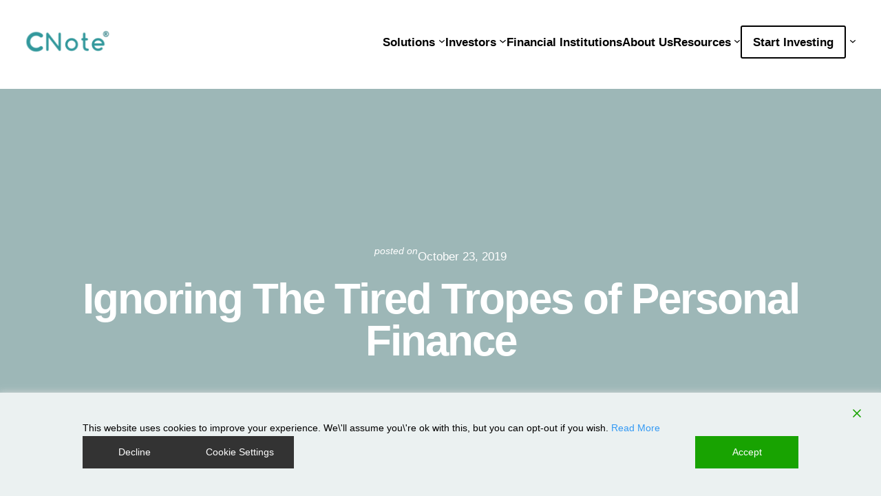

--- FILE ---
content_type: text/html; charset=UTF-8
request_url: https://www.mycnote.com/blog/the-tired-tropes-of-personal-finance/
body_size: 32416
content:
<!DOCTYPE html>
<html lang="en-US" prefix="og: https://ogp.me/ns#">
<head>
	<meta charset="UTF-8" />
	<meta name="viewport" content="width=device-width, initial-scale=1" />

<!-- Search Engine Optimization by Rank Math - https://rankmath.com/ -->
<meta name="description" content="It’s time to rethink personal finance advice. This article debunks the tired tropes holding you back and offers fresh strategies for real financial health."/>
<meta name="robots" content="follow, index, max-snippet:-1, max-video-preview:-1, max-image-preview:large"/>
<link rel="canonical" href="https://www.mycnote.com/blog/the-tired-tropes-of-personal-finance/" />
<meta property="og:locale" content="en_US" />
<meta property="og:type" content="article" />
<meta property="og:title" content="CNote | Ignoring The Tired Tropes of Personal Finance" />
<meta property="og:description" content="It’s time to rethink personal finance advice. This article debunks the tired tropes holding you back and offers fresh strategies for real financial health." />
<meta property="og:url" content="https://www.mycnote.com/blog/the-tired-tropes-of-personal-finance/" />
<meta property="og:site_name" content="CNote" />
<meta property="article:publisher" content="https://www.facebook.com/goCNote/" />
<meta property="article:section" content="Financial Planning" />
<meta property="og:updated_time" content="2025-10-03T16:50:18-07:00" />
<meta property="og:image" content="https://www.mycnote.com/wp-content/uploads/2024/12/CNote-Logo-Green.png" />
<meta property="og:image:secure_url" content="https://www.mycnote.com/wp-content/uploads/2024/12/CNote-Logo-Green.png" />
<meta property="og:image:width" content="2000" />
<meta property="og:image:height" content="1000" />
<meta property="og:image:alt" content="CNote | Logo - Green" />
<meta property="og:image:type" content="image/png" />
<meta property="article:published_time" content="2019-10-23T13:36:31-07:00" />
<meta property="article:modified_time" content="2025-10-03T16:50:18-07:00" />
<meta name="twitter:card" content="summary_large_image" />
<meta name="twitter:title" content="CNote | Ignoring The Tired Tropes of Personal Finance" />
<meta name="twitter:description" content="It’s time to rethink personal finance advice. This article debunks the tired tropes holding you back and offers fresh strategies for real financial health." />
<meta name="twitter:image" content="https://www.mycnote.com/wp-content/uploads/2024/12/CNote-Logo-Green.png" />
<meta name="twitter:label1" content="Written by" />
<meta name="twitter:data1" content="ramdasbalwad" />
<meta name="twitter:label2" content="Time to read" />
<meta name="twitter:data2" content="9 minutes" />
<script type="application/ld+json" class="rank-math-schema">{"@context":"https://schema.org","@graph":[{"@type":["FinancialService","Organization"],"@id":"https://www.mycnote.com/#organization","name":"CNote","url":"https://www.mycnote.com","sameAs":["https://www.facebook.com/goCNote/","https://www.linkedin.com/company/cnote-group-inc/"],"logo":{"@type":"ImageObject","@id":"https://www.mycnote.com/#logo","url":"https://www.mycnote.com/wp-content/uploads/2024/12/CNote-Logo-Green.png","contentUrl":"https://www.mycnote.com/wp-content/uploads/2024/12/CNote-Logo-Green.png","caption":"CNote","inLanguage":"en-US","width":"2000","height":"1000"},"openingHours":["Monday,Tuesday,Wednesday,Thursday,Friday,Saturday,Sunday 09:00-17:00"],"description":"CNote makes impact investing easy by connecting your capital to mission-driven financial institutions, including CDFIs, MDIs, and LIDs banks and credit unions. Through insured cash management and fixed-income solutions, CNote\u2019s platform is designed to deliver competitive returns and tangible benefits to underserved communities.","image":{"@id":"https://www.mycnote.com/#logo"}},{"@type":"WebSite","@id":"https://www.mycnote.com/#website","url":"https://www.mycnote.com","name":"CNote","publisher":{"@id":"https://www.mycnote.com/#organization"},"inLanguage":"en-US"},{"@type":"ImageObject","@id":"https://www.mycnote.com/wp-content/uploads/2024/12/CNote-Logo-Green.png","url":"https://www.mycnote.com/wp-content/uploads/2024/12/CNote-Logo-Green.png","width":"2000","height":"1000","caption":"CNote | Logo - Green","inLanguage":"en-US"},{"@type":"WebPage","@id":"https://www.mycnote.com/blog/the-tired-tropes-of-personal-finance/#webpage","url":"https://www.mycnote.com/blog/the-tired-tropes-of-personal-finance/","name":"CNote | Ignoring The Tired Tropes of Personal Finance","datePublished":"2019-10-23T13:36:31-07:00","dateModified":"2025-10-03T16:50:18-07:00","isPartOf":{"@id":"https://www.mycnote.com/#website"},"primaryImageOfPage":{"@id":"https://www.mycnote.com/wp-content/uploads/2024/12/CNote-Logo-Green.png"},"inLanguage":"en-US"},{"@type":"Person","@id":"https://www.mycnote.com/author/ramdasbalwad/","name":"ramdasbalwad","url":"https://www.mycnote.com/author/ramdasbalwad/","image":{"@type":"ImageObject","@id":"https://secure.gravatar.com/avatar/f384b732a3d2e802b1bc379f43ee34bc50a0cb8a90fe48d057f8f44be4d43415?s=96&amp;d=mm&amp;r=g","url":"https://secure.gravatar.com/avatar/f384b732a3d2e802b1bc379f43ee34bc50a0cb8a90fe48d057f8f44be4d43415?s=96&amp;d=mm&amp;r=g","caption":"ramdasbalwad","inLanguage":"en-US"},"sameAs":["https://www.mycnote.com"],"worksFor":{"@id":"https://www.mycnote.com/#organization"}},{"@type":"BlogPosting","headline":"CNote | Ignoring The Tired Tropes of Personal Finance","keywords":"Personal Finance,Money,Finance","datePublished":"2019-10-23T13:36:31-07:00","dateModified":"2025-10-03T16:50:18-07:00","articleSection":"Financial Planning, Quick Tips","author":{"@id":"https://www.mycnote.com/author/ramdasbalwad/","name":"ramdasbalwad"},"publisher":{"@id":"https://www.mycnote.com/#organization"},"description":"It\u2019s time to rethink personal finance advice. This article debunks the tired tropes holding you back and offers fresh strategies for real financial health.","name":"CNote | Ignoring The Tired Tropes of Personal Finance","@id":"https://www.mycnote.com/blog/the-tired-tropes-of-personal-finance/#richSnippet","isPartOf":{"@id":"https://www.mycnote.com/blog/the-tired-tropes-of-personal-finance/#webpage"},"image":{"@id":"https://www.mycnote.com/wp-content/uploads/2024/12/CNote-Logo-Green.png"},"inLanguage":"en-US","mainEntityOfPage":{"@id":"https://www.mycnote.com/blog/the-tired-tropes-of-personal-finance/#webpage"}}]}</script>
<!-- /Rank Math WordPress SEO plugin -->

<title>CNote | Ignoring The Tired Tropes of Personal Finance</title>
<link rel='dns-prefetch' href='//js.hs-scripts.com' />
<link rel='dns-prefetch' href='//www.googletagmanager.com' />
<link rel='dns-prefetch' href='//cdnjs.cloudflare.com' />
<link rel="alternate" type="application/rss+xml" title="CNote &raquo; Feed" href="https://www.mycnote.com/feed/" />
<link rel="alternate" type="application/rss+xml" title="CNote &raquo; Comments Feed" href="https://www.mycnote.com/comments/feed/" />
<link rel="alternate" type="application/rss+xml" title="CNote &raquo; Ignoring The Tired Tropes of Personal Finance Comments Feed" href="https://www.mycnote.com/blog/the-tired-tropes-of-personal-finance/feed/" />
<link rel="alternate" title="oEmbed (JSON)" type="application/json+oembed" href="https://www.mycnote.com/wp-json/oembed/1.0/embed?url=https%3A%2F%2Fwww.mycnote.com%2Fblog%2Fthe-tired-tropes-of-personal-finance%2F" />
<link rel="alternate" title="oEmbed (XML)" type="text/xml+oembed" href="https://www.mycnote.com/wp-json/oembed/1.0/embed?url=https%3A%2F%2Fwww.mycnote.com%2Fblog%2Fthe-tired-tropes-of-personal-finance%2F&#038;format=xml" />
<style id='wp-img-auto-sizes-contain-inline-css'>
img:is([sizes=auto i],[sizes^="auto," i]){contain-intrinsic-size:3000px 1500px}
/*# sourceURL=wp-img-auto-sizes-contain-inline-css */
</style>
<style id='wp-block-site-logo-inline-css'>
.wp-block-site-logo{box-sizing:border-box;line-height:0}.wp-block-site-logo a{display:inline-block;line-height:0}.wp-block-site-logo.is-default-size img{height:auto;width:120px}.wp-block-site-logo img{height:auto;max-width:100%}.wp-block-site-logo a,.wp-block-site-logo img{border-radius:inherit}.wp-block-site-logo.aligncenter{margin-left:auto;margin-right:auto;text-align:center}:root :where(.wp-block-site-logo.is-style-rounded){border-radius:9999px}
/*# sourceURL=https://www.mycnote.com/wp-includes/blocks/site-logo/style.min.css */
</style>
<style id='wp-block-group-inline-css'>
.wp-block-group{box-sizing:border-box}:where(.wp-block-group.wp-block-group-is-layout-constrained){position:relative}
/*# sourceURL=https://www.mycnote.com/wp-includes/blocks/group/style.min.css */
</style>
<style id='wp-block-group-theme-inline-css'>
:where(.wp-block-group.has-background){padding:1.25em 2.375em}
/*# sourceURL=https://www.mycnote.com/wp-includes/blocks/group/theme.min.css */
</style>
<style id='wp-block-navigation-link-inline-css'>
.wp-block-navigation .wp-block-navigation-item__label{overflow-wrap:break-word}.wp-block-navigation .wp-block-navigation-item__description{display:none}.link-ui-tools{outline:1px solid #f0f0f0;padding:8px}.link-ui-block-inserter{padding-top:8px}.link-ui-block-inserter__back{margin-left:8px;text-transform:uppercase}
/*# sourceURL=https://www.mycnote.com/wp-includes/blocks/navigation-link/style.min.css */
</style>
<link rel='stylesheet' id='wp-block-navigation-css' href='https://www.mycnote.com/wp-includes/blocks/navigation/style.min.css?ver=6.9' media='all' />
<style id='wp-block-template-part-theme-inline-css'>
:root :where(.wp-block-template-part.has-background){margin-bottom:0;margin-top:0;padding:1.25em 2.375em}
/*# sourceURL=https://www.mycnote.com/wp-includes/blocks/template-part/theme.min.css */
</style>
<style id='wp-block-spacer-inline-css'>
.wp-block-spacer{clear:both}
/*# sourceURL=https://www.mycnote.com/wp-includes/blocks/spacer/style.min.css */
</style>
<style id='wp-block-paragraph-inline-css'>
.is-small-text{font-size:.875em}.is-regular-text{font-size:1em}.is-large-text{font-size:2.25em}.is-larger-text{font-size:3em}.has-drop-cap:not(:focus):first-letter{float:left;font-size:8.4em;font-style:normal;font-weight:100;line-height:.68;margin:.05em .1em 0 0;text-transform:uppercase}body.rtl .has-drop-cap:not(:focus):first-letter{float:none;margin-left:.1em}p.has-drop-cap.has-background{overflow:hidden}:root :where(p.has-background){padding:1.25em 2.375em}:where(p.has-text-color:not(.has-link-color)) a{color:inherit}p.has-text-align-left[style*="writing-mode:vertical-lr"],p.has-text-align-right[style*="writing-mode:vertical-rl"]{rotate:180deg}
/*# sourceURL=https://www.mycnote.com/wp-includes/blocks/paragraph/style.min.css */
</style>
<style id='wp-block-post-date-inline-css'>
.wp-block-post-date{box-sizing:border-box}
/*# sourceURL=https://www.mycnote.com/wp-includes/blocks/post-date/style.min.css */
</style>
<style id='wp-block-post-title-inline-css'>
.wp-block-post-title{box-sizing:border-box;word-break:break-word}.wp-block-post-title :where(a){display:inline-block;font-family:inherit;font-size:inherit;font-style:inherit;font-weight:inherit;letter-spacing:inherit;line-height:inherit;text-decoration:inherit}
/*# sourceURL=https://www.mycnote.com/wp-includes/blocks/post-title/style.min.css */
</style>
<link rel='stylesheet' id='wp-block-cover-css' href='https://www.mycnote.com/wp-includes/blocks/cover/style.min.css?ver=6.9' media='all' />
<style id='wp-block-heading-inline-css'>
h1:where(.wp-block-heading).has-background,h2:where(.wp-block-heading).has-background,h3:where(.wp-block-heading).has-background,h4:where(.wp-block-heading).has-background,h5:where(.wp-block-heading).has-background,h6:where(.wp-block-heading).has-background{padding:1.25em 2.375em}h1.has-text-align-left[style*=writing-mode]:where([style*=vertical-lr]),h1.has-text-align-right[style*=writing-mode]:where([style*=vertical-rl]),h2.has-text-align-left[style*=writing-mode]:where([style*=vertical-lr]),h2.has-text-align-right[style*=writing-mode]:where([style*=vertical-rl]),h3.has-text-align-left[style*=writing-mode]:where([style*=vertical-lr]),h3.has-text-align-right[style*=writing-mode]:where([style*=vertical-rl]),h4.has-text-align-left[style*=writing-mode]:where([style*=vertical-lr]),h4.has-text-align-right[style*=writing-mode]:where([style*=vertical-rl]),h5.has-text-align-left[style*=writing-mode]:where([style*=vertical-lr]),h5.has-text-align-right[style*=writing-mode]:where([style*=vertical-rl]),h6.has-text-align-left[style*=writing-mode]:where([style*=vertical-lr]),h6.has-text-align-right[style*=writing-mode]:where([style*=vertical-rl]){rotate:180deg}
/*# sourceURL=https://www.mycnote.com/wp-includes/blocks/heading/style.min.css */
</style>
<style id='wp-block-post-content-inline-css'>
.wp-block-post-content{display:flow-root}
/*# sourceURL=https://www.mycnote.com/wp-includes/blocks/post-content/style.min.css */
</style>
<style id='wp-block-separator-inline-css'>
@charset "UTF-8";.wp-block-separator{border:none;border-top:2px solid}:root :where(.wp-block-separator.is-style-dots){height:auto;line-height:1;text-align:center}:root :where(.wp-block-separator.is-style-dots):before{color:currentColor;content:"···";font-family:serif;font-size:1.5em;letter-spacing:2em;padding-left:2em}.wp-block-separator.is-style-dots{background:none!important;border:none!important}
/*# sourceURL=https://www.mycnote.com/wp-includes/blocks/separator/style.min.css */
</style>
<style id='wp-block-separator-theme-inline-css'>
.wp-block-separator.has-css-opacity{opacity:.4}.wp-block-separator{border:none;border-bottom:2px solid;margin-left:auto;margin-right:auto}.wp-block-separator.has-alpha-channel-opacity{opacity:1}.wp-block-separator:not(.is-style-wide):not(.is-style-dots){width:100px}.wp-block-separator.has-background:not(.is-style-dots){border-bottom:none;height:1px}.wp-block-separator.has-background:not(.is-style-wide):not(.is-style-dots){height:2px}
/*# sourceURL=https://www.mycnote.com/wp-includes/blocks/separator/theme.min.css */
</style>
<style id='wp-block-button-inline-css'>
.wp-block-button__link{align-content:center;box-sizing:border-box;cursor:pointer;display:inline-block;height:100%;text-align:center;word-break:break-word}.wp-block-button__link.aligncenter{text-align:center}.wp-block-button__link.alignright{text-align:right}:where(.wp-block-button__link){border-radius:9999px;box-shadow:none;padding:calc(.667em + 2px) calc(1.333em + 2px);text-decoration:none}.wp-block-button[style*=text-decoration] .wp-block-button__link{text-decoration:inherit}.wp-block-buttons>.wp-block-button.has-custom-width{max-width:none}.wp-block-buttons>.wp-block-button.has-custom-width .wp-block-button__link{width:100%}.wp-block-buttons>.wp-block-button.has-custom-font-size .wp-block-button__link{font-size:inherit}.wp-block-buttons>.wp-block-button.wp-block-button__width-25{width:calc(25% - var(--wp--style--block-gap, .5em)*.75)}.wp-block-buttons>.wp-block-button.wp-block-button__width-50{width:calc(50% - var(--wp--style--block-gap, .5em)*.5)}.wp-block-buttons>.wp-block-button.wp-block-button__width-75{width:calc(75% - var(--wp--style--block-gap, .5em)*.25)}.wp-block-buttons>.wp-block-button.wp-block-button__width-100{flex-basis:100%;width:100%}.wp-block-buttons.is-vertical>.wp-block-button.wp-block-button__width-25{width:25%}.wp-block-buttons.is-vertical>.wp-block-button.wp-block-button__width-50{width:50%}.wp-block-buttons.is-vertical>.wp-block-button.wp-block-button__width-75{width:75%}.wp-block-button.is-style-squared,.wp-block-button__link.wp-block-button.is-style-squared{border-radius:0}.wp-block-button.no-border-radius,.wp-block-button__link.no-border-radius{border-radius:0!important}:root :where(.wp-block-button .wp-block-button__link.is-style-outline),:root :where(.wp-block-button.is-style-outline>.wp-block-button__link){border:2px solid;padding:.667em 1.333em}:root :where(.wp-block-button .wp-block-button__link.is-style-outline:not(.has-text-color)),:root :where(.wp-block-button.is-style-outline>.wp-block-button__link:not(.has-text-color)){color:currentColor}:root :where(.wp-block-button .wp-block-button__link.is-style-outline:not(.has-background)),:root :where(.wp-block-button.is-style-outline>.wp-block-button__link:not(.has-background)){background-color:initial;background-image:none}
/*# sourceURL=https://www.mycnote.com/wp-includes/blocks/button/style.min.css */
</style>
<style id='wp-block-buttons-inline-css'>
.wp-block-buttons{box-sizing:border-box}.wp-block-buttons.is-vertical{flex-direction:column}.wp-block-buttons.is-vertical>.wp-block-button:last-child{margin-bottom:0}.wp-block-buttons>.wp-block-button{display:inline-block;margin:0}.wp-block-buttons.is-content-justification-left{justify-content:flex-start}.wp-block-buttons.is-content-justification-left.is-vertical{align-items:flex-start}.wp-block-buttons.is-content-justification-center{justify-content:center}.wp-block-buttons.is-content-justification-center.is-vertical{align-items:center}.wp-block-buttons.is-content-justification-right{justify-content:flex-end}.wp-block-buttons.is-content-justification-right.is-vertical{align-items:flex-end}.wp-block-buttons.is-content-justification-space-between{justify-content:space-between}.wp-block-buttons.aligncenter{text-align:center}.wp-block-buttons:not(.is-content-justification-space-between,.is-content-justification-right,.is-content-justification-left,.is-content-justification-center) .wp-block-button.aligncenter{margin-left:auto;margin-right:auto;width:100%}.wp-block-buttons[style*=text-decoration] .wp-block-button,.wp-block-buttons[style*=text-decoration] .wp-block-button__link{text-decoration:inherit}.wp-block-buttons.has-custom-font-size .wp-block-button__link{font-size:inherit}.wp-block-buttons .wp-block-button__link{width:100%}.wp-block-button.aligncenter{text-align:center}
/*# sourceURL=https://www.mycnote.com/wp-includes/blocks/buttons/style.min.css */
</style>
<style id='wp-block-list-inline-css'>
ol,ul{box-sizing:border-box}:root :where(.wp-block-list.has-background){padding:1.25em 2.375em}
/*# sourceURL=https://www.mycnote.com/wp-includes/blocks/list/style.min.css */
</style>
<style id='wp-block-image-inline-css'>
.wp-block-image>a,.wp-block-image>figure>a{display:inline-block}.wp-block-image img{box-sizing:border-box;height:auto;max-width:100%;vertical-align:bottom}@media not (prefers-reduced-motion){.wp-block-image img.hide{visibility:hidden}.wp-block-image img.show{animation:show-content-image .4s}}.wp-block-image[style*=border-radius] img,.wp-block-image[style*=border-radius]>a{border-radius:inherit}.wp-block-image.has-custom-border img{box-sizing:border-box}.wp-block-image.aligncenter{text-align:center}.wp-block-image.alignfull>a,.wp-block-image.alignwide>a{width:100%}.wp-block-image.alignfull img,.wp-block-image.alignwide img{height:auto;width:100%}.wp-block-image .aligncenter,.wp-block-image .alignleft,.wp-block-image .alignright,.wp-block-image.aligncenter,.wp-block-image.alignleft,.wp-block-image.alignright{display:table}.wp-block-image .aligncenter>figcaption,.wp-block-image .alignleft>figcaption,.wp-block-image .alignright>figcaption,.wp-block-image.aligncenter>figcaption,.wp-block-image.alignleft>figcaption,.wp-block-image.alignright>figcaption{caption-side:bottom;display:table-caption}.wp-block-image .alignleft{float:left;margin:.5em 1em .5em 0}.wp-block-image .alignright{float:right;margin:.5em 0 .5em 1em}.wp-block-image .aligncenter{margin-left:auto;margin-right:auto}.wp-block-image :where(figcaption){margin-bottom:1em;margin-top:.5em}.wp-block-image.is-style-circle-mask img{border-radius:9999px}@supports ((-webkit-mask-image:none) or (mask-image:none)) or (-webkit-mask-image:none){.wp-block-image.is-style-circle-mask img{border-radius:0;-webkit-mask-image:url('data:image/svg+xml;utf8,<svg viewBox="0 0 100 100" xmlns="http://www.w3.org/2000/svg"><circle cx="50" cy="50" r="50"/></svg>');mask-image:url('data:image/svg+xml;utf8,<svg viewBox="0 0 100 100" xmlns="http://www.w3.org/2000/svg"><circle cx="50" cy="50" r="50"/></svg>');mask-mode:alpha;-webkit-mask-position:center;mask-position:center;-webkit-mask-repeat:no-repeat;mask-repeat:no-repeat;-webkit-mask-size:contain;mask-size:contain}}:root :where(.wp-block-image.is-style-rounded img,.wp-block-image .is-style-rounded img){border-radius:9999px}.wp-block-image figure{margin:0}.wp-lightbox-container{display:flex;flex-direction:column;position:relative}.wp-lightbox-container img{cursor:zoom-in}.wp-lightbox-container img:hover+button{opacity:1}.wp-lightbox-container button{align-items:center;backdrop-filter:blur(16px) saturate(180%);background-color:#5a5a5a40;border:none;border-radius:4px;cursor:zoom-in;display:flex;height:20px;justify-content:center;opacity:0;padding:0;position:absolute;right:16px;text-align:center;top:16px;width:20px;z-index:100}@media not (prefers-reduced-motion){.wp-lightbox-container button{transition:opacity .2s ease}}.wp-lightbox-container button:focus-visible{outline:3px auto #5a5a5a40;outline:3px auto -webkit-focus-ring-color;outline-offset:3px}.wp-lightbox-container button:hover{cursor:pointer;opacity:1}.wp-lightbox-container button:focus{opacity:1}.wp-lightbox-container button:focus,.wp-lightbox-container button:hover,.wp-lightbox-container button:not(:hover):not(:active):not(.has-background){background-color:#5a5a5a40;border:none}.wp-lightbox-overlay{box-sizing:border-box;cursor:zoom-out;height:100vh;left:0;overflow:hidden;position:fixed;top:0;visibility:hidden;width:100%;z-index:100000}.wp-lightbox-overlay .close-button{align-items:center;cursor:pointer;display:flex;justify-content:center;min-height:40px;min-width:40px;padding:0;position:absolute;right:calc(env(safe-area-inset-right) + 16px);top:calc(env(safe-area-inset-top) + 16px);z-index:5000000}.wp-lightbox-overlay .close-button:focus,.wp-lightbox-overlay .close-button:hover,.wp-lightbox-overlay .close-button:not(:hover):not(:active):not(.has-background){background:none;border:none}.wp-lightbox-overlay .lightbox-image-container{height:var(--wp--lightbox-container-height);left:50%;overflow:hidden;position:absolute;top:50%;transform:translate(-50%,-50%);transform-origin:top left;width:var(--wp--lightbox-container-width);z-index:9999999999}.wp-lightbox-overlay .wp-block-image{align-items:center;box-sizing:border-box;display:flex;height:100%;justify-content:center;margin:0;position:relative;transform-origin:0 0;width:100%;z-index:3000000}.wp-lightbox-overlay .wp-block-image img{height:var(--wp--lightbox-image-height);min-height:var(--wp--lightbox-image-height);min-width:var(--wp--lightbox-image-width);width:var(--wp--lightbox-image-width)}.wp-lightbox-overlay .wp-block-image figcaption{display:none}.wp-lightbox-overlay button{background:none;border:none}.wp-lightbox-overlay .scrim{background-color:#fff;height:100%;opacity:.9;position:absolute;width:100%;z-index:2000000}.wp-lightbox-overlay.active{visibility:visible}@media not (prefers-reduced-motion){.wp-lightbox-overlay.active{animation:turn-on-visibility .25s both}.wp-lightbox-overlay.active img{animation:turn-on-visibility .35s both}.wp-lightbox-overlay.show-closing-animation:not(.active){animation:turn-off-visibility .35s both}.wp-lightbox-overlay.show-closing-animation:not(.active) img{animation:turn-off-visibility .25s both}.wp-lightbox-overlay.zoom.active{animation:none;opacity:1;visibility:visible}.wp-lightbox-overlay.zoom.active .lightbox-image-container{animation:lightbox-zoom-in .4s}.wp-lightbox-overlay.zoom.active .lightbox-image-container img{animation:none}.wp-lightbox-overlay.zoom.active .scrim{animation:turn-on-visibility .4s forwards}.wp-lightbox-overlay.zoom.show-closing-animation:not(.active){animation:none}.wp-lightbox-overlay.zoom.show-closing-animation:not(.active) .lightbox-image-container{animation:lightbox-zoom-out .4s}.wp-lightbox-overlay.zoom.show-closing-animation:not(.active) .lightbox-image-container img{animation:none}.wp-lightbox-overlay.zoom.show-closing-animation:not(.active) .scrim{animation:turn-off-visibility .4s forwards}}@keyframes show-content-image{0%{visibility:hidden}99%{visibility:hidden}to{visibility:visible}}@keyframes turn-on-visibility{0%{opacity:0}to{opacity:1}}@keyframes turn-off-visibility{0%{opacity:1;visibility:visible}99%{opacity:0;visibility:visible}to{opacity:0;visibility:hidden}}@keyframes lightbox-zoom-in{0%{transform:translate(calc((-100vw + var(--wp--lightbox-scrollbar-width))/2 + var(--wp--lightbox-initial-left-position)),calc(-50vh + var(--wp--lightbox-initial-top-position))) scale(var(--wp--lightbox-scale))}to{transform:translate(-50%,-50%) scale(1)}}@keyframes lightbox-zoom-out{0%{transform:translate(-50%,-50%) scale(1);visibility:visible}99%{visibility:visible}to{transform:translate(calc((-100vw + var(--wp--lightbox-scrollbar-width))/2 + var(--wp--lightbox-initial-left-position)),calc(-50vh + var(--wp--lightbox-initial-top-position))) scale(var(--wp--lightbox-scale));visibility:hidden}}
/*# sourceURL=https://www.mycnote.com/wp-includes/blocks/image/style.min.css */
</style>
<style id='wp-block-image-theme-inline-css'>
:root :where(.wp-block-image figcaption){color:#555;font-size:13px;text-align:center}.is-dark-theme :root :where(.wp-block-image figcaption){color:#ffffffa6}.wp-block-image{margin:0 0 1em}
/*# sourceURL=https://www.mycnote.com/wp-includes/blocks/image/theme.min.css */
</style>
<style id='wp-block-columns-inline-css'>
.wp-block-columns{box-sizing:border-box;display:flex;flex-wrap:wrap!important}@media (min-width:782px){.wp-block-columns{flex-wrap:nowrap!important}}.wp-block-columns{align-items:normal!important}.wp-block-columns.are-vertically-aligned-top{align-items:flex-start}.wp-block-columns.are-vertically-aligned-center{align-items:center}.wp-block-columns.are-vertically-aligned-bottom{align-items:flex-end}@media (max-width:781px){.wp-block-columns:not(.is-not-stacked-on-mobile)>.wp-block-column{flex-basis:100%!important}}@media (min-width:782px){.wp-block-columns:not(.is-not-stacked-on-mobile)>.wp-block-column{flex-basis:0;flex-grow:1}.wp-block-columns:not(.is-not-stacked-on-mobile)>.wp-block-column[style*=flex-basis]{flex-grow:0}}.wp-block-columns.is-not-stacked-on-mobile{flex-wrap:nowrap!important}.wp-block-columns.is-not-stacked-on-mobile>.wp-block-column{flex-basis:0;flex-grow:1}.wp-block-columns.is-not-stacked-on-mobile>.wp-block-column[style*=flex-basis]{flex-grow:0}:where(.wp-block-columns){margin-bottom:1.75em}:where(.wp-block-columns.has-background){padding:1.25em 2.375em}.wp-block-column{flex-grow:1;min-width:0;overflow-wrap:break-word;word-break:break-word}.wp-block-column.is-vertically-aligned-top{align-self:flex-start}.wp-block-column.is-vertically-aligned-center{align-self:center}.wp-block-column.is-vertically-aligned-bottom{align-self:flex-end}.wp-block-column.is-vertically-aligned-stretch{align-self:stretch}.wp-block-column.is-vertically-aligned-bottom,.wp-block-column.is-vertically-aligned-center,.wp-block-column.is-vertically-aligned-top{width:100%}
/*# sourceURL=https://www.mycnote.com/wp-includes/blocks/columns/style.min.css */
</style>
<style id='wp-block-social-links-inline-css'>
.wp-block-social-links{background:none;box-sizing:border-box;margin-left:0;padding-left:0;padding-right:0;text-indent:0}.wp-block-social-links .wp-social-link a,.wp-block-social-links .wp-social-link a:hover{border-bottom:0;box-shadow:none;text-decoration:none}.wp-block-social-links .wp-social-link svg{height:1em;width:1em}.wp-block-social-links .wp-social-link span:not(.screen-reader-text){font-size:.65em;margin-left:.5em;margin-right:.5em}.wp-block-social-links.has-small-icon-size{font-size:16px}.wp-block-social-links,.wp-block-social-links.has-normal-icon-size{font-size:24px}.wp-block-social-links.has-large-icon-size{font-size:36px}.wp-block-social-links.has-huge-icon-size{font-size:48px}.wp-block-social-links.aligncenter{display:flex;justify-content:center}.wp-block-social-links.alignright{justify-content:flex-end}.wp-block-social-link{border-radius:9999px;display:block}@media not (prefers-reduced-motion){.wp-block-social-link{transition:transform .1s ease}}.wp-block-social-link{height:auto}.wp-block-social-link a{align-items:center;display:flex;line-height:0}.wp-block-social-link:hover{transform:scale(1.1)}.wp-block-social-links .wp-block-social-link.wp-social-link{display:inline-block;margin:0;padding:0}.wp-block-social-links .wp-block-social-link.wp-social-link .wp-block-social-link-anchor,.wp-block-social-links .wp-block-social-link.wp-social-link .wp-block-social-link-anchor svg,.wp-block-social-links .wp-block-social-link.wp-social-link .wp-block-social-link-anchor:active,.wp-block-social-links .wp-block-social-link.wp-social-link .wp-block-social-link-anchor:hover,.wp-block-social-links .wp-block-social-link.wp-social-link .wp-block-social-link-anchor:visited{color:currentColor;fill:currentColor}:where(.wp-block-social-links:not(.is-style-logos-only)) .wp-social-link{background-color:#f0f0f0;color:#444}:where(.wp-block-social-links:not(.is-style-logos-only)) .wp-social-link-amazon{background-color:#f90;color:#fff}:where(.wp-block-social-links:not(.is-style-logos-only)) .wp-social-link-bandcamp{background-color:#1ea0c3;color:#fff}:where(.wp-block-social-links:not(.is-style-logos-only)) .wp-social-link-behance{background-color:#0757fe;color:#fff}:where(.wp-block-social-links:not(.is-style-logos-only)) .wp-social-link-bluesky{background-color:#0a7aff;color:#fff}:where(.wp-block-social-links:not(.is-style-logos-only)) .wp-social-link-codepen{background-color:#1e1f26;color:#fff}:where(.wp-block-social-links:not(.is-style-logos-only)) .wp-social-link-deviantart{background-color:#02e49b;color:#fff}:where(.wp-block-social-links:not(.is-style-logos-only)) .wp-social-link-discord{background-color:#5865f2;color:#fff}:where(.wp-block-social-links:not(.is-style-logos-only)) .wp-social-link-dribbble{background-color:#e94c89;color:#fff}:where(.wp-block-social-links:not(.is-style-logos-only)) .wp-social-link-dropbox{background-color:#4280ff;color:#fff}:where(.wp-block-social-links:not(.is-style-logos-only)) .wp-social-link-etsy{background-color:#f45800;color:#fff}:where(.wp-block-social-links:not(.is-style-logos-only)) .wp-social-link-facebook{background-color:#0866ff;color:#fff}:where(.wp-block-social-links:not(.is-style-logos-only)) .wp-social-link-fivehundredpx{background-color:#000;color:#fff}:where(.wp-block-social-links:not(.is-style-logos-only)) .wp-social-link-flickr{background-color:#0461dd;color:#fff}:where(.wp-block-social-links:not(.is-style-logos-only)) .wp-social-link-foursquare{background-color:#e65678;color:#fff}:where(.wp-block-social-links:not(.is-style-logos-only)) .wp-social-link-github{background-color:#24292d;color:#fff}:where(.wp-block-social-links:not(.is-style-logos-only)) .wp-social-link-goodreads{background-color:#eceadd;color:#382110}:where(.wp-block-social-links:not(.is-style-logos-only)) .wp-social-link-google{background-color:#ea4434;color:#fff}:where(.wp-block-social-links:not(.is-style-logos-only)) .wp-social-link-gravatar{background-color:#1d4fc4;color:#fff}:where(.wp-block-social-links:not(.is-style-logos-only)) .wp-social-link-instagram{background-color:#f00075;color:#fff}:where(.wp-block-social-links:not(.is-style-logos-only)) .wp-social-link-lastfm{background-color:#e21b24;color:#fff}:where(.wp-block-social-links:not(.is-style-logos-only)) .wp-social-link-linkedin{background-color:#0d66c2;color:#fff}:where(.wp-block-social-links:not(.is-style-logos-only)) .wp-social-link-mastodon{background-color:#3288d4;color:#fff}:where(.wp-block-social-links:not(.is-style-logos-only)) .wp-social-link-medium{background-color:#000;color:#fff}:where(.wp-block-social-links:not(.is-style-logos-only)) .wp-social-link-meetup{background-color:#f6405f;color:#fff}:where(.wp-block-social-links:not(.is-style-logos-only)) .wp-social-link-patreon{background-color:#000;color:#fff}:where(.wp-block-social-links:not(.is-style-logos-only)) .wp-social-link-pinterest{background-color:#e60122;color:#fff}:where(.wp-block-social-links:not(.is-style-logos-only)) .wp-social-link-pocket{background-color:#ef4155;color:#fff}:where(.wp-block-social-links:not(.is-style-logos-only)) .wp-social-link-reddit{background-color:#ff4500;color:#fff}:where(.wp-block-social-links:not(.is-style-logos-only)) .wp-social-link-skype{background-color:#0478d7;color:#fff}:where(.wp-block-social-links:not(.is-style-logos-only)) .wp-social-link-snapchat{background-color:#fefc00;color:#fff;stroke:#000}:where(.wp-block-social-links:not(.is-style-logos-only)) .wp-social-link-soundcloud{background-color:#ff5600;color:#fff}:where(.wp-block-social-links:not(.is-style-logos-only)) .wp-social-link-spotify{background-color:#1bd760;color:#fff}:where(.wp-block-social-links:not(.is-style-logos-only)) .wp-social-link-telegram{background-color:#2aabee;color:#fff}:where(.wp-block-social-links:not(.is-style-logos-only)) .wp-social-link-threads{background-color:#000;color:#fff}:where(.wp-block-social-links:not(.is-style-logos-only)) .wp-social-link-tiktok{background-color:#000;color:#fff}:where(.wp-block-social-links:not(.is-style-logos-only)) .wp-social-link-tumblr{background-color:#011835;color:#fff}:where(.wp-block-social-links:not(.is-style-logos-only)) .wp-social-link-twitch{background-color:#6440a4;color:#fff}:where(.wp-block-social-links:not(.is-style-logos-only)) .wp-social-link-twitter{background-color:#1da1f2;color:#fff}:where(.wp-block-social-links:not(.is-style-logos-only)) .wp-social-link-vimeo{background-color:#1eb7ea;color:#fff}:where(.wp-block-social-links:not(.is-style-logos-only)) .wp-social-link-vk{background-color:#4680c2;color:#fff}:where(.wp-block-social-links:not(.is-style-logos-only)) .wp-social-link-wordpress{background-color:#3499cd;color:#fff}:where(.wp-block-social-links:not(.is-style-logos-only)) .wp-social-link-whatsapp{background-color:#25d366;color:#fff}:where(.wp-block-social-links:not(.is-style-logos-only)) .wp-social-link-x{background-color:#000;color:#fff}:where(.wp-block-social-links:not(.is-style-logos-only)) .wp-social-link-yelp{background-color:#d32422;color:#fff}:where(.wp-block-social-links:not(.is-style-logos-only)) .wp-social-link-youtube{background-color:red;color:#fff}:where(.wp-block-social-links.is-style-logos-only) .wp-social-link{background:none}:where(.wp-block-social-links.is-style-logos-only) .wp-social-link svg{height:1.25em;width:1.25em}:where(.wp-block-social-links.is-style-logos-only) .wp-social-link-amazon{color:#f90}:where(.wp-block-social-links.is-style-logos-only) .wp-social-link-bandcamp{color:#1ea0c3}:where(.wp-block-social-links.is-style-logos-only) .wp-social-link-behance{color:#0757fe}:where(.wp-block-social-links.is-style-logos-only) .wp-social-link-bluesky{color:#0a7aff}:where(.wp-block-social-links.is-style-logos-only) .wp-social-link-codepen{color:#1e1f26}:where(.wp-block-social-links.is-style-logos-only) .wp-social-link-deviantart{color:#02e49b}:where(.wp-block-social-links.is-style-logos-only) .wp-social-link-discord{color:#5865f2}:where(.wp-block-social-links.is-style-logos-only) .wp-social-link-dribbble{color:#e94c89}:where(.wp-block-social-links.is-style-logos-only) .wp-social-link-dropbox{color:#4280ff}:where(.wp-block-social-links.is-style-logos-only) .wp-social-link-etsy{color:#f45800}:where(.wp-block-social-links.is-style-logos-only) .wp-social-link-facebook{color:#0866ff}:where(.wp-block-social-links.is-style-logos-only) .wp-social-link-fivehundredpx{color:#000}:where(.wp-block-social-links.is-style-logos-only) .wp-social-link-flickr{color:#0461dd}:where(.wp-block-social-links.is-style-logos-only) .wp-social-link-foursquare{color:#e65678}:where(.wp-block-social-links.is-style-logos-only) .wp-social-link-github{color:#24292d}:where(.wp-block-social-links.is-style-logos-only) .wp-social-link-goodreads{color:#382110}:where(.wp-block-social-links.is-style-logos-only) .wp-social-link-google{color:#ea4434}:where(.wp-block-social-links.is-style-logos-only) .wp-social-link-gravatar{color:#1d4fc4}:where(.wp-block-social-links.is-style-logos-only) .wp-social-link-instagram{color:#f00075}:where(.wp-block-social-links.is-style-logos-only) .wp-social-link-lastfm{color:#e21b24}:where(.wp-block-social-links.is-style-logos-only) .wp-social-link-linkedin{color:#0d66c2}:where(.wp-block-social-links.is-style-logos-only) .wp-social-link-mastodon{color:#3288d4}:where(.wp-block-social-links.is-style-logos-only) .wp-social-link-medium{color:#000}:where(.wp-block-social-links.is-style-logos-only) .wp-social-link-meetup{color:#f6405f}:where(.wp-block-social-links.is-style-logos-only) .wp-social-link-patreon{color:#000}:where(.wp-block-social-links.is-style-logos-only) .wp-social-link-pinterest{color:#e60122}:where(.wp-block-social-links.is-style-logos-only) .wp-social-link-pocket{color:#ef4155}:where(.wp-block-social-links.is-style-logos-only) .wp-social-link-reddit{color:#ff4500}:where(.wp-block-social-links.is-style-logos-only) .wp-social-link-skype{color:#0478d7}:where(.wp-block-social-links.is-style-logos-only) .wp-social-link-snapchat{color:#fff;stroke:#000}:where(.wp-block-social-links.is-style-logos-only) .wp-social-link-soundcloud{color:#ff5600}:where(.wp-block-social-links.is-style-logos-only) .wp-social-link-spotify{color:#1bd760}:where(.wp-block-social-links.is-style-logos-only) .wp-social-link-telegram{color:#2aabee}:where(.wp-block-social-links.is-style-logos-only) .wp-social-link-threads{color:#000}:where(.wp-block-social-links.is-style-logos-only) .wp-social-link-tiktok{color:#000}:where(.wp-block-social-links.is-style-logos-only) .wp-social-link-tumblr{color:#011835}:where(.wp-block-social-links.is-style-logos-only) .wp-social-link-twitch{color:#6440a4}:where(.wp-block-social-links.is-style-logos-only) .wp-social-link-twitter{color:#1da1f2}:where(.wp-block-social-links.is-style-logos-only) .wp-social-link-vimeo{color:#1eb7ea}:where(.wp-block-social-links.is-style-logos-only) .wp-social-link-vk{color:#4680c2}:where(.wp-block-social-links.is-style-logos-only) .wp-social-link-whatsapp{color:#25d366}:where(.wp-block-social-links.is-style-logos-only) .wp-social-link-wordpress{color:#3499cd}:where(.wp-block-social-links.is-style-logos-only) .wp-social-link-x{color:#000}:where(.wp-block-social-links.is-style-logos-only) .wp-social-link-yelp{color:#d32422}:where(.wp-block-social-links.is-style-logos-only) .wp-social-link-youtube{color:red}.wp-block-social-links.is-style-pill-shape .wp-social-link{width:auto}:root :where(.wp-block-social-links .wp-social-link a){padding:.25em}:root :where(.wp-block-social-links.is-style-logos-only .wp-social-link a){padding:0}:root :where(.wp-block-social-links.is-style-pill-shape .wp-social-link a){padding-left:.6666666667em;padding-right:.6666666667em}.wp-block-social-links:not(.has-icon-color):not(.has-icon-background-color) .wp-social-link-snapchat .wp-block-social-link-label{color:#000}
/*# sourceURL=https://www.mycnote.com/wp-includes/blocks/social-links/style.min.css */
</style>
<style id='wp-block-library-inline-css'>
:root{--wp-block-synced-color:#7a00df;--wp-block-synced-color--rgb:122,0,223;--wp-bound-block-color:var(--wp-block-synced-color);--wp-editor-canvas-background:#ddd;--wp-admin-theme-color:#007cba;--wp-admin-theme-color--rgb:0,124,186;--wp-admin-theme-color-darker-10:#006ba1;--wp-admin-theme-color-darker-10--rgb:0,107,160.5;--wp-admin-theme-color-darker-20:#005a87;--wp-admin-theme-color-darker-20--rgb:0,90,135;--wp-admin-border-width-focus:2px}@media (min-resolution:192dpi){:root{--wp-admin-border-width-focus:1.5px}}.wp-element-button{cursor:pointer}:root .has-very-light-gray-background-color{background-color:#eee}:root .has-very-dark-gray-background-color{background-color:#313131}:root .has-very-light-gray-color{color:#eee}:root .has-very-dark-gray-color{color:#313131}:root .has-vivid-green-cyan-to-vivid-cyan-blue-gradient-background{background:linear-gradient(135deg,#00d084,#0693e3)}:root .has-purple-crush-gradient-background{background:linear-gradient(135deg,#34e2e4,#4721fb 50%,#ab1dfe)}:root .has-hazy-dawn-gradient-background{background:linear-gradient(135deg,#faaca8,#dad0ec)}:root .has-subdued-olive-gradient-background{background:linear-gradient(135deg,#fafae1,#67a671)}:root .has-atomic-cream-gradient-background{background:linear-gradient(135deg,#fdd79a,#004a59)}:root .has-nightshade-gradient-background{background:linear-gradient(135deg,#330968,#31cdcf)}:root .has-midnight-gradient-background{background:linear-gradient(135deg,#020381,#2874fc)}:root{--wp--preset--font-size--normal:16px;--wp--preset--font-size--huge:42px}.has-regular-font-size{font-size:1em}.has-larger-font-size{font-size:2.625em}.has-normal-font-size{font-size:var(--wp--preset--font-size--normal)}.has-huge-font-size{font-size:var(--wp--preset--font-size--huge)}.has-text-align-center{text-align:center}.has-text-align-left{text-align:left}.has-text-align-right{text-align:right}.has-fit-text{white-space:nowrap!important}#end-resizable-editor-section{display:none}.aligncenter{clear:both}.items-justified-left{justify-content:flex-start}.items-justified-center{justify-content:center}.items-justified-right{justify-content:flex-end}.items-justified-space-between{justify-content:space-between}.screen-reader-text{border:0;clip-path:inset(50%);height:1px;margin:-1px;overflow:hidden;padding:0;position:absolute;width:1px;word-wrap:normal!important}.screen-reader-text:focus{background-color:#ddd;clip-path:none;color:#444;display:block;font-size:1em;height:auto;left:5px;line-height:normal;padding:15px 23px 14px;text-decoration:none;top:5px;width:auto;z-index:100000}html :where(.has-border-color){border-style:solid}html :where([style*=border-top-color]){border-top-style:solid}html :where([style*=border-right-color]){border-right-style:solid}html :where([style*=border-bottom-color]){border-bottom-style:solid}html :where([style*=border-left-color]){border-left-style:solid}html :where([style*=border-width]){border-style:solid}html :where([style*=border-top-width]){border-top-style:solid}html :where([style*=border-right-width]){border-right-style:solid}html :where([style*=border-bottom-width]){border-bottom-style:solid}html :where([style*=border-left-width]){border-left-style:solid}html :where(img[class*=wp-image-]){height:auto;max-width:100%}:where(figure){margin:0 0 1em}html :where(.is-position-sticky){--wp-admin--admin-bar--position-offset:var(--wp-admin--admin-bar--height,0px)}@media screen and (max-width:600px){html :where(.is-position-sticky){--wp-admin--admin-bar--position-offset:0px}}
/*# sourceURL=/wp-includes/css/dist/block-library/common.min.css */
</style>
<style id='global-styles-inline-css'>
:root{--wp--preset--aspect-ratio--square: 1;--wp--preset--aspect-ratio--4-3: 4/3;--wp--preset--aspect-ratio--3-4: 3/4;--wp--preset--aspect-ratio--3-2: 3/2;--wp--preset--aspect-ratio--2-3: 2/3;--wp--preset--aspect-ratio--16-9: 16/9;--wp--preset--aspect-ratio--9-16: 9/16;--wp--preset--color--black: #000000;--wp--preset--color--cyan-bluish-gray: #abb8c3;--wp--preset--color--white: #ffffff;--wp--preset--color--pale-pink: #f78da7;--wp--preset--color--vivid-red: #cf2e2e;--wp--preset--color--luminous-vivid-orange: #ff6900;--wp--preset--color--luminous-vivid-amber: #fcb900;--wp--preset--color--light-green-cyan: #7bdcb5;--wp--preset--color--vivid-green-cyan: #00d084;--wp--preset--color--pale-cyan-blue: #8ed1fc;--wp--preset--color--vivid-cyan-blue: #0693e3;--wp--preset--color--vivid-purple: #9b51e0;--wp--preset--color--dark-gray: #232a35;--wp--preset--color--medium-gray: #3f423f;--wp--preset--color--light-gray: #6c706c;--wp--preset--color--accent-primary: #52a1a6;--wp--preset--color--accent-secondary: #eb86d0;--wp--preset--color--bg-dark: #232a35;--wp--preset--color--bg-light: #ddedee;--wp--preset--color--custom: #814071;--wp--preset--color--custom-color-2: #136d73;--wp--preset--color--custom-color-3: #49d3d7;--wp--preset--color--custom-color-4: #bc82ae;--wp--preset--gradient--vivid-cyan-blue-to-vivid-purple: linear-gradient(135deg,rgb(6,147,227) 0%,rgb(155,81,224) 100%);--wp--preset--gradient--light-green-cyan-to-vivid-green-cyan: linear-gradient(135deg,rgb(122,220,180) 0%,rgb(0,208,130) 100%);--wp--preset--gradient--luminous-vivid-amber-to-luminous-vivid-orange: linear-gradient(135deg,rgb(252,185,0) 0%,rgb(255,105,0) 100%);--wp--preset--gradient--luminous-vivid-orange-to-vivid-red: linear-gradient(135deg,rgb(255,105,0) 0%,rgb(207,46,46) 100%);--wp--preset--gradient--very-light-gray-to-cyan-bluish-gray: linear-gradient(135deg,rgb(238,238,238) 0%,rgb(169,184,195) 100%);--wp--preset--gradient--cool-to-warm-spectrum: linear-gradient(135deg,rgb(74,234,220) 0%,rgb(151,120,209) 20%,rgb(207,42,186) 40%,rgb(238,44,130) 60%,rgb(251,105,98) 80%,rgb(254,248,76) 100%);--wp--preset--gradient--blush-light-purple: linear-gradient(135deg,rgb(255,206,236) 0%,rgb(152,150,240) 100%);--wp--preset--gradient--blush-bordeaux: linear-gradient(135deg,rgb(254,205,165) 0%,rgb(254,45,45) 50%,rgb(107,0,62) 100%);--wp--preset--gradient--luminous-dusk: linear-gradient(135deg,rgb(255,203,112) 0%,rgb(199,81,192) 50%,rgb(65,88,208) 100%);--wp--preset--gradient--pale-ocean: linear-gradient(135deg,rgb(255,245,203) 0%,rgb(182,227,212) 50%,rgb(51,167,181) 100%);--wp--preset--gradient--electric-grass: linear-gradient(135deg,rgb(202,248,128) 0%,rgb(113,206,126) 100%);--wp--preset--gradient--midnight: linear-gradient(135deg,rgb(2,3,129) 0%,rgb(40,116,252) 100%);--wp--preset--gradient--midnight-hour: linear-gradient(135deg, rgb(0, 100, 170), rgb(124, 0, 163) 100%);--wp--preset--gradient--california-dusk: linear-gradient(225deg, rgb(223, 212, 0), rgb(156, 0, 163) 100%);--wp--preset--gradient--subtle-teal: linear-gradient(135deg, rgb(0, 219, 255), rgb(0, 197, 93) 100%);--wp--preset--gradient--tokyo-sunset: linear-gradient(135deg, rgb(255, 0, 116), rgb(0, 40, 205) 100%);--wp--preset--gradient--fire-blaze: linear-gradient(135deg, rgb(244, 182, 0), rgb(200, 0, 0) 100%);--wp--preset--gradient--lime-light: linear-gradient(135deg, rgb(148, 246, 0), rgb(0, 107, 236) 100%);--wp--preset--font-size--small: clamp(0.875rem, 0.875rem + ((1vw - 0.2rem) * 0.038), 0.9rem);--wp--preset--font-size--medium: clamp(0.929rem, 0.929rem + ((1vw - 0.2rem) * 0.72), 1.4rem);--wp--preset--font-size--large: clamp(1.352rem, 1.352rem + ((1vw - 0.2rem) * 1.297), 2.2rem);--wp--preset--font-size--x-large: clamp(25.014px, 1.563rem + ((1vw - 3.2px) * 1.624), 42px);--wp--preset--font-size--extra-small: 0.75rem;--wp--preset--font-size--normal: clamp(0.875rem, 0.875rem + ((1vw - 0.2rem) * 0.344), 1.1rem);--wp--preset--font-size--medium-large: clamp(1.146rem, 1.146rem + ((1vw - 0.2rem) * 1), 1.8rem);--wp--preset--font-size--extra-large: clamp(1.743rem, 1.743rem + ((1vw - 0.2rem) * 1.923), 3rem);--wp--preset--font-size--huge: clamp(2.2rem, 2.2rem + ((1vw - 0.2rem) * 2.753), 4rem);--wp--preset--font-size--gigantic: clamp(2.629rem, 2.629rem + ((1vw - 0.2rem) * 3.627), 5rem);--wp--preset--font-size--humongous: clamp(3.426rem, 3.426rem + ((1vw - 0.2rem) * 5.467), 7rem);--wp--preset--font-family--roboto: Roboto, sans-serif;--wp--preset--font-family--bebas-neue: Bebas Neue, sans-serif;--wp--preset--font-family--bitter: Bitter, serif;--wp--preset--font-family--cinzel: Cinzel, serif;--wp--preset--font-family--helvetica-arial: Helvetica Neue, Helvetica, Arial, sans-serif;--wp--preset--font-family--libre-franklin: Libre Franklin, sans-serif;--wp--preset--font-family--lora: Lora, serif;--wp--preset--font-family--montserrat: Montserrat, sans-serif;--wp--preset--font-family--noto-serif: Noto Serif, serif;--wp--preset--font-family--nunito: Nunito, sans-serif;--wp--preset--font-family--open-sans: Open Sans, sans-serif;--wp--preset--font-family--oswald: Oswald, sans-serif;--wp--preset--font-family--playfair-display: Playfair Display, serif;--wp--preset--font-family--quicksand: Quicksand, sans-serif;--wp--preset--font-family--raleway: Raleway, sans-serif;--wp--preset--font-family--source-serif: Source Serif, serif;--wp--preset--font-family--monospace-fonts: ui-monospace, Menlo, Monaco, "Cascadia Mono", "Segoe UI Mono", "Roboto Mono", "Oxygen Mono", "Ubuntu Monospace", "Source Code Pro", "Fira Mono", "Droid Sans Mono", "Courier New", monospace;--wp--preset--font-family--system-fonts: -apple-system,BlinkMacSystemFont,"Segoe UI",Roboto,Oxygen-Sans,Ubuntu,Cantarell,"Helvetica Neue",sans-serif;--wp--preset--font-family--inter: Inter, sans-serif;--wp--preset--spacing--20: 0.44rem;--wp--preset--spacing--30: 0.67rem;--wp--preset--spacing--40: 1rem;--wp--preset--spacing--50: 1.5rem;--wp--preset--spacing--60: 2.25rem;--wp--preset--spacing--70: 3.38rem;--wp--preset--spacing--80: 5.06rem;--wp--preset--shadow--natural: 6px 6px 9px rgba(0, 0, 0, 0.2);--wp--preset--shadow--deep: 12px 12px 50px rgba(0, 0, 0, 0.4);--wp--preset--shadow--sharp: 6px 6px 0px rgba(0, 0, 0, 0.2);--wp--preset--shadow--outlined: 6px 6px 0px -3px rgb(255, 255, 255), 6px 6px rgb(0, 0, 0);--wp--preset--shadow--crisp: 6px 6px 0px rgb(0, 0, 0);--wp--preset--shadow--soft: 6px 6px 18px 0 rgba(0, 0, 0, 0.1);--wp--custom--spacing--baseline: 24px;--wp--custom--typography--line-height--small: 1.2;--wp--custom--typography--line-height--medium: 1.4;--wp--custom--typography--line-height--normal: 1.65;--wp--custom--typography--line-height--large: 1.8;}:root { --wp--style--global--content-size: 960px;--wp--style--global--wide-size: 1366px; }:where(body) { margin: 0; }.wp-site-blocks > .alignleft { float: left; margin-right: 2em; }.wp-site-blocks > .alignright { float: right; margin-left: 2em; }.wp-site-blocks > .aligncenter { justify-content: center; margin-left: auto; margin-right: auto; }:where(.wp-site-blocks) > * { margin-block-start: 36px; margin-block-end: 0; }:where(.wp-site-blocks) > :first-child { margin-block-start: 0; }:where(.wp-site-blocks) > :last-child { margin-block-end: 0; }:root { --wp--style--block-gap: 36px; }:root :where(.is-layout-flow) > :first-child{margin-block-start: 0;}:root :where(.is-layout-flow) > :last-child{margin-block-end: 0;}:root :where(.is-layout-flow) > *{margin-block-start: 36px;margin-block-end: 0;}:root :where(.is-layout-constrained) > :first-child{margin-block-start: 0;}:root :where(.is-layout-constrained) > :last-child{margin-block-end: 0;}:root :where(.is-layout-constrained) > *{margin-block-start: 36px;margin-block-end: 0;}:root :where(.is-layout-flex){gap: 36px;}:root :where(.is-layout-grid){gap: 36px;}.is-layout-flow > .alignleft{float: left;margin-inline-start: 0;margin-inline-end: 2em;}.is-layout-flow > .alignright{float: right;margin-inline-start: 2em;margin-inline-end: 0;}.is-layout-flow > .aligncenter{margin-left: auto !important;margin-right: auto !important;}.is-layout-constrained > .alignleft{float: left;margin-inline-start: 0;margin-inline-end: 2em;}.is-layout-constrained > .alignright{float: right;margin-inline-start: 2em;margin-inline-end: 0;}.is-layout-constrained > .aligncenter{margin-left: auto !important;margin-right: auto !important;}.is-layout-constrained > :where(:not(.alignleft):not(.alignright):not(.alignfull)){max-width: var(--wp--style--global--content-size);margin-left: auto !important;margin-right: auto !important;}.is-layout-constrained > .alignwide{max-width: var(--wp--style--global--wide-size);}body .is-layout-flex{display: flex;}.is-layout-flex{flex-wrap: wrap;align-items: center;}.is-layout-flex > :is(*, div){margin: 0;}body .is-layout-grid{display: grid;}.is-layout-grid > :is(*, div){margin: 0;}body{background-color: var(--wp--preset--color--white);color: var(--wp--preset--color--black);font-family: var(--wp--preset--font-family--roboto);font-size: var(--wp--preset--font-size--normal);line-height: 1.65;padding-top: 0px;padding-right: 0px;padding-bottom: 0px;padding-left: 0px;}a:where(:not(.wp-element-button)){color: var(--wp--preset--color--accent-primary);text-decoration: underline;}:root :where(a:where(:not(.wp-element-button)):hover){color: var(--wp--preset--color--accent-primary);}h1{font-size: var(--wp--preset--font-size--huge);font-weight: 600;letter-spacing: -2px;line-height: 1;margin-bottom: 0;}h2{font-size: var(--wp--preset--font-size--extra-large);font-weight: 600;letter-spacing: -1px;line-height: 1.1;margin-bottom: 0;}h3{font-size: var(--wp--preset--font-size--large);font-weight: 600;letter-spacing: -1px;line-height: 1.1;margin-bottom: 0;}h4{font-size: var(--wp--preset--font-size--medium-large);font-weight: 500;line-height: 1.1;margin-bottom: 0;}h5{font-size: var(--wp--preset--font-size--medium);font-weight: 600;line-height: 1.1;margin-bottom: 0;}h6{font-size: var(--wp--preset--font-size--normal);font-weight: 600;letter-spacing: 2px;line-height: 1.1;margin-bottom: 0;text-transform: uppercase;}:root :where(.wp-element-button, .wp-block-button__link){background-color: var(--wp--preset--color--accent-primary);border-radius: 3px;border-width: 0;color: var(--wp--preset--color--white);font-family: inherit;font-size: var(--wp--preset--font-size--small);font-style: inherit;font-weight: 500;letter-spacing: 1px;line-height: inherit;padding-top: 12px;padding-right: 24px;padding-bottom: 12px;padding-left: 24px;text-decoration: none;text-transform: uppercase;}:root :where(.wp-element-caption, .wp-block-audio figcaption, .wp-block-embed figcaption, .wp-block-gallery figcaption, .wp-block-image figcaption, .wp-block-table figcaption, .wp-block-video figcaption){color: var(--wp--preset--color--dark-gray);}.has-black-color{color: var(--wp--preset--color--black) !important;}.has-cyan-bluish-gray-color{color: var(--wp--preset--color--cyan-bluish-gray) !important;}.has-white-color{color: var(--wp--preset--color--white) !important;}.has-pale-pink-color{color: var(--wp--preset--color--pale-pink) !important;}.has-vivid-red-color{color: var(--wp--preset--color--vivid-red) !important;}.has-luminous-vivid-orange-color{color: var(--wp--preset--color--luminous-vivid-orange) !important;}.has-luminous-vivid-amber-color{color: var(--wp--preset--color--luminous-vivid-amber) !important;}.has-light-green-cyan-color{color: var(--wp--preset--color--light-green-cyan) !important;}.has-vivid-green-cyan-color{color: var(--wp--preset--color--vivid-green-cyan) !important;}.has-pale-cyan-blue-color{color: var(--wp--preset--color--pale-cyan-blue) !important;}.has-vivid-cyan-blue-color{color: var(--wp--preset--color--vivid-cyan-blue) !important;}.has-vivid-purple-color{color: var(--wp--preset--color--vivid-purple) !important;}.has-dark-gray-color{color: var(--wp--preset--color--dark-gray) !important;}.has-medium-gray-color{color: var(--wp--preset--color--medium-gray) !important;}.has-light-gray-color{color: var(--wp--preset--color--light-gray) !important;}.has-accent-primary-color{color: var(--wp--preset--color--accent-primary) !important;}.has-accent-secondary-color{color: var(--wp--preset--color--accent-secondary) !important;}.has-bg-dark-color{color: var(--wp--preset--color--bg-dark) !important;}.has-bg-light-color{color: var(--wp--preset--color--bg-light) !important;}.has-custom-color{color: var(--wp--preset--color--custom) !important;}.has-custom-color-2-color{color: var(--wp--preset--color--custom-color-2) !important;}.has-custom-color-3-color{color: var(--wp--preset--color--custom-color-3) !important;}.has-custom-color-4-color{color: var(--wp--preset--color--custom-color-4) !important;}.has-black-background-color{background-color: var(--wp--preset--color--black) !important;}.has-cyan-bluish-gray-background-color{background-color: var(--wp--preset--color--cyan-bluish-gray) !important;}.has-white-background-color{background-color: var(--wp--preset--color--white) !important;}.has-pale-pink-background-color{background-color: var(--wp--preset--color--pale-pink) !important;}.has-vivid-red-background-color{background-color: var(--wp--preset--color--vivid-red) !important;}.has-luminous-vivid-orange-background-color{background-color: var(--wp--preset--color--luminous-vivid-orange) !important;}.has-luminous-vivid-amber-background-color{background-color: var(--wp--preset--color--luminous-vivid-amber) !important;}.has-light-green-cyan-background-color{background-color: var(--wp--preset--color--light-green-cyan) !important;}.has-vivid-green-cyan-background-color{background-color: var(--wp--preset--color--vivid-green-cyan) !important;}.has-pale-cyan-blue-background-color{background-color: var(--wp--preset--color--pale-cyan-blue) !important;}.has-vivid-cyan-blue-background-color{background-color: var(--wp--preset--color--vivid-cyan-blue) !important;}.has-vivid-purple-background-color{background-color: var(--wp--preset--color--vivid-purple) !important;}.has-dark-gray-background-color{background-color: var(--wp--preset--color--dark-gray) !important;}.has-medium-gray-background-color{background-color: var(--wp--preset--color--medium-gray) !important;}.has-light-gray-background-color{background-color: var(--wp--preset--color--light-gray) !important;}.has-accent-primary-background-color{background-color: var(--wp--preset--color--accent-primary) !important;}.has-accent-secondary-background-color{background-color: var(--wp--preset--color--accent-secondary) !important;}.has-bg-dark-background-color{background-color: var(--wp--preset--color--bg-dark) !important;}.has-bg-light-background-color{background-color: var(--wp--preset--color--bg-light) !important;}.has-custom-background-color{background-color: var(--wp--preset--color--custom) !important;}.has-custom-color-2-background-color{background-color: var(--wp--preset--color--custom-color-2) !important;}.has-custom-color-3-background-color{background-color: var(--wp--preset--color--custom-color-3) !important;}.has-custom-color-4-background-color{background-color: var(--wp--preset--color--custom-color-4) !important;}.has-black-border-color{border-color: var(--wp--preset--color--black) !important;}.has-cyan-bluish-gray-border-color{border-color: var(--wp--preset--color--cyan-bluish-gray) !important;}.has-white-border-color{border-color: var(--wp--preset--color--white) !important;}.has-pale-pink-border-color{border-color: var(--wp--preset--color--pale-pink) !important;}.has-vivid-red-border-color{border-color: var(--wp--preset--color--vivid-red) !important;}.has-luminous-vivid-orange-border-color{border-color: var(--wp--preset--color--luminous-vivid-orange) !important;}.has-luminous-vivid-amber-border-color{border-color: var(--wp--preset--color--luminous-vivid-amber) !important;}.has-light-green-cyan-border-color{border-color: var(--wp--preset--color--light-green-cyan) !important;}.has-vivid-green-cyan-border-color{border-color: var(--wp--preset--color--vivid-green-cyan) !important;}.has-pale-cyan-blue-border-color{border-color: var(--wp--preset--color--pale-cyan-blue) !important;}.has-vivid-cyan-blue-border-color{border-color: var(--wp--preset--color--vivid-cyan-blue) !important;}.has-vivid-purple-border-color{border-color: var(--wp--preset--color--vivid-purple) !important;}.has-dark-gray-border-color{border-color: var(--wp--preset--color--dark-gray) !important;}.has-medium-gray-border-color{border-color: var(--wp--preset--color--medium-gray) !important;}.has-light-gray-border-color{border-color: var(--wp--preset--color--light-gray) !important;}.has-accent-primary-border-color{border-color: var(--wp--preset--color--accent-primary) !important;}.has-accent-secondary-border-color{border-color: var(--wp--preset--color--accent-secondary) !important;}.has-bg-dark-border-color{border-color: var(--wp--preset--color--bg-dark) !important;}.has-bg-light-border-color{border-color: var(--wp--preset--color--bg-light) !important;}.has-custom-border-color{border-color: var(--wp--preset--color--custom) !important;}.has-custom-color-2-border-color{border-color: var(--wp--preset--color--custom-color-2) !important;}.has-custom-color-3-border-color{border-color: var(--wp--preset--color--custom-color-3) !important;}.has-custom-color-4-border-color{border-color: var(--wp--preset--color--custom-color-4) !important;}.has-vivid-cyan-blue-to-vivid-purple-gradient-background{background: var(--wp--preset--gradient--vivid-cyan-blue-to-vivid-purple) !important;}.has-light-green-cyan-to-vivid-green-cyan-gradient-background{background: var(--wp--preset--gradient--light-green-cyan-to-vivid-green-cyan) !important;}.has-luminous-vivid-amber-to-luminous-vivid-orange-gradient-background{background: var(--wp--preset--gradient--luminous-vivid-amber-to-luminous-vivid-orange) !important;}.has-luminous-vivid-orange-to-vivid-red-gradient-background{background: var(--wp--preset--gradient--luminous-vivid-orange-to-vivid-red) !important;}.has-very-light-gray-to-cyan-bluish-gray-gradient-background{background: var(--wp--preset--gradient--very-light-gray-to-cyan-bluish-gray) !important;}.has-cool-to-warm-spectrum-gradient-background{background: var(--wp--preset--gradient--cool-to-warm-spectrum) !important;}.has-blush-light-purple-gradient-background{background: var(--wp--preset--gradient--blush-light-purple) !important;}.has-blush-bordeaux-gradient-background{background: var(--wp--preset--gradient--blush-bordeaux) !important;}.has-luminous-dusk-gradient-background{background: var(--wp--preset--gradient--luminous-dusk) !important;}.has-pale-ocean-gradient-background{background: var(--wp--preset--gradient--pale-ocean) !important;}.has-electric-grass-gradient-background{background: var(--wp--preset--gradient--electric-grass) !important;}.has-midnight-gradient-background{background: var(--wp--preset--gradient--midnight) !important;}.has-midnight-hour-gradient-background{background: var(--wp--preset--gradient--midnight-hour) !important;}.has-california-dusk-gradient-background{background: var(--wp--preset--gradient--california-dusk) !important;}.has-subtle-teal-gradient-background{background: var(--wp--preset--gradient--subtle-teal) !important;}.has-tokyo-sunset-gradient-background{background: var(--wp--preset--gradient--tokyo-sunset) !important;}.has-fire-blaze-gradient-background{background: var(--wp--preset--gradient--fire-blaze) !important;}.has-lime-light-gradient-background{background: var(--wp--preset--gradient--lime-light) !important;}.has-small-font-size{font-size: var(--wp--preset--font-size--small) !important;}.has-medium-font-size{font-size: var(--wp--preset--font-size--medium) !important;}.has-large-font-size{font-size: var(--wp--preset--font-size--large) !important;}.has-x-large-font-size{font-size: var(--wp--preset--font-size--x-large) !important;}.has-extra-small-font-size{font-size: var(--wp--preset--font-size--extra-small) !important;}.has-normal-font-size{font-size: var(--wp--preset--font-size--normal) !important;}.has-medium-large-font-size{font-size: var(--wp--preset--font-size--medium-large) !important;}.has-extra-large-font-size{font-size: var(--wp--preset--font-size--extra-large) !important;}.has-huge-font-size{font-size: var(--wp--preset--font-size--huge) !important;}.has-gigantic-font-size{font-size: var(--wp--preset--font-size--gigantic) !important;}.has-humongous-font-size{font-size: var(--wp--preset--font-size--humongous) !important;}.has-roboto-font-family{font-family: var(--wp--preset--font-family--roboto) !important;}.has-bebas-neue-font-family{font-family: var(--wp--preset--font-family--bebas-neue) !important;}.has-bitter-font-family{font-family: var(--wp--preset--font-family--bitter) !important;}.has-cinzel-font-family{font-family: var(--wp--preset--font-family--cinzel) !important;}.has-helvetica-arial-font-family{font-family: var(--wp--preset--font-family--helvetica-arial) !important;}.has-libre-franklin-font-family{font-family: var(--wp--preset--font-family--libre-franklin) !important;}.has-lora-font-family{font-family: var(--wp--preset--font-family--lora) !important;}.has-montserrat-font-family{font-family: var(--wp--preset--font-family--montserrat) !important;}.has-noto-serif-font-family{font-family: var(--wp--preset--font-family--noto-serif) !important;}.has-nunito-font-family{font-family: var(--wp--preset--font-family--nunito) !important;}.has-open-sans-font-family{font-family: var(--wp--preset--font-family--open-sans) !important;}.has-oswald-font-family{font-family: var(--wp--preset--font-family--oswald) !important;}.has-playfair-display-font-family{font-family: var(--wp--preset--font-family--playfair-display) !important;}.has-quicksand-font-family{font-family: var(--wp--preset--font-family--quicksand) !important;}.has-raleway-font-family{font-family: var(--wp--preset--font-family--raleway) !important;}.has-source-serif-font-family{font-family: var(--wp--preset--font-family--source-serif) !important;}.has-monospace-fonts-font-family{font-family: var(--wp--preset--font-family--monospace-fonts) !important;}.has-system-fonts-font-family{font-family: var(--wp--preset--font-family--system-fonts) !important;}.has-inter-font-family{font-family: var(--wp--preset--font-family--inter) !important;}
html {
  scroll-behavior: smooth;
}

.footer-links li > a:hover {
	color: #08706b;
}

@media screen and (min-width: 600px) {
	.our-partners-fix .wp-block-media-text__content {
		padding-left: 0;
	}
}

.wp-block-site-logo img {
    margin-left: -14px;
}

@media screen and (min-width: 600px) {
    .site-header .is-transparent:not(.scrolling) .wp-block-navigation__container > .wp-block-navigation-item > a {
        color: #000000 !important;
    }
}

.site-header .is-transparent:not(.scrolling) .wp-block-navigation__container > li > .wp-block-navigation__submenu-icon > svg {
    stroke: #000000 !important;
}

.site-header .is-transparent:not(.scrolling) .wp-block-navigation__responsive-container-open svg {
    fill: #000000 !important;
}

.hero-fix-buttons {
		z-index: 98;
    position: relative;
}

.slider-fix-image .obb-flexslider .obb-slide-img img {
    max-height: 350px;
}

@media (min-width: 768px) {
  .hide-desktop {
    display: none !important;
  }
}

@media (max-width: 767px) {
  .hide-mobile {
    display: none !important;
  }
}

#social-icons-footer .wp-social-link a:before {
	content: '' !important;
}

#social-icons-footer .wp-social-link a {
  border: 2px solid #e8e9ea;
  border-radius: 78px;
  width: 43px;
  height: 43px !important;
  text-align: center;
  line-height: 38px !important;
	background: white;
}

#social-icons-footer .wp-social-link a:hover {
	background: white;
  color: #7D2876 !important;
}

.slide_bug_fix li.slide {
	background-image: none !important;
}

.wp-block-navigation__responsive-container.is-menu-open .wp-block-navigation__container > .wp-block-navigation-submenu .dropdown-arrow {
	border: 0 !important;
}

.wp-block-navigation__responsive-container.is-menu-open .wp-block-navigation__container > .wp-block-navigation-submenu:last-child .dropdown-arrow {
	display: none !important;
}
:root :where(.wp-block-navigation){color: var(--wp--preset--color--dark-gray);font-family: var(--wp--preset--font-family--roboto);font-size: var(--wp--preset--font-size--normal);font-weight: 500;}
:root :where(.wp-block-heading){color: var(--wp--preset--color--black);font-family: var(--wp--preset--font-family--inter);}
:root :where(.wp-block-heading a:where(:not(.wp-element-button))){text-decoration: none;}
:root :where(.wp-block-heading a:where(:not(.wp-element-button)):hover){color: var(--wp--preset--color--accent-primary);text-decoration: none;}
:root :where(.wp-block-post-title){color: var(--wp--preset--color--black);font-size: var(--wp--preset--font-size--extra-large);font-weight: 600;letter-spacing: -2px;margin-bottom: 0;}
:root :where(.wp-block-separator){border-color: var(--wp--preset--color--light-gray);border-width: 2px;}
:root :where(.wp-block-cover){padding: var(--wp--style--block-gap);}
:root :where(.wp-block-image){margin-top: var(--wp--style--block-gap);}
:root :where(.wp-block-spacer){margin-top: 0 !important;margin-bottom: 0 !important;}
:root :where(.wp-block-post-date){font-size: var(--wp--preset--font-size--small);}
:root :where(p){font-family: var(--wp--preset--font-family--inter);font-size: var(--wp--preset--font-size--normal);}
/*# sourceURL=global-styles-inline-css */
</style>
<style id='block-style-variation-styles-inline-css'>
:root :where(.wp-block-button.is-style-outline--2 .wp-block-button__link){background: transparent none;border-color: currentColor;border-width: 2px;border-style: solid;color: currentColor;padding-top: 12px;padding-right: 24px;padding-bottom: 12px;padding-left: 24px;}
:root :where(.wp-block-button.is-style-outline--3 .wp-block-button__link){background: transparent none;border-color: currentColor;border-width: 2px;border-style: solid;color: currentColor;padding-top: 12px;padding-right: 24px;padding-bottom: 12px;padding-left: 24px;}
/*# sourceURL=block-style-variation-styles-inline-css */
</style>
<style id='wp-emoji-styles-inline-css'>

	img.wp-smiley, img.emoji {
		display: inline !important;
		border: none !important;
		box-shadow: none !important;
		height: 1em !important;
		width: 1em !important;
		margin: 0 0.07em !important;
		vertical-align: -0.1em !important;
		background: none !important;
		padding: 0 !important;
	}
/*# sourceURL=wp-emoji-styles-inline-css */
</style>
<style id='core-block-supports-inline-css'>
.wp-container-core-group-is-layout-6c531013{flex-wrap:nowrap;}.wp-container-core-navigation-is-layout-d28ddafd{gap:var(--wp--preset--spacing--50);justify-content:center;}.wp-container-core-group-is-layout-d16b92f7{flex-wrap:nowrap;gap:18px;justify-content:flex-end;}.wp-container-core-group-is-layout-cb46ffcb{flex-wrap:nowrap;justify-content:space-between;}.wp-container-core-group-is-layout-31d8335b > .alignfull{margin-right:calc(36px * -1);margin-left:calc(36px * -1);}.wp-container-core-group-is-layout-0c3e000d{flex-wrap:nowrap;gap:4px;justify-content:center;}.wp-elements-99895cfdb418956df7b19571762a7a97 a:where(:not(.wp-element-button)){color:var(--wp--preset--color--white);}.wp-container-core-buttons-is-layout-a89b3969{justify-content:center;}.wp-container-core-cover-is-layout-a02bea7e > *{margin-block-start:0;margin-block-end:0;}.wp-container-core-cover-is-layout-a02bea7e > * + *{margin-block-start:var(--wp--preset--spacing--50);margin-block-end:0;}.wp-elements-81a3b79b52250a7acb46362cb54c4b6c a:where(:not(.wp-element-button)){color:var(--wp--preset--color--white);}.wp-container-core-buttons-is-layout-9d8a7149{justify-content:flex-start;align-items:flex-start;}.wp-container-core-columns-is-layout-28f84493{flex-wrap:nowrap;}.wp-elements-df75a44a4204bcb0f031585ec4af5fd7 a:where(:not(.wp-element-button)){color:var(--wp--preset--color--black);}.wp-elements-df75a44a4204bcb0f031585ec4af5fd7 a:where(:not(.wp-element-button)):hover{color:var(--wp--preset--color--light-gray);}.wp-container-core-group-is-layout-b6e95508{flex-wrap:nowrap;gap:var(--wp--preset--spacing--30);align-items:center;}.wp-container-core-navigation-is-layout-d445cf74{justify-content:flex-end;}.wp-container-core-columns-is-layout-ef350914{flex-wrap:nowrap;}.wp-container-core-group-is-layout-6c2446d4{flex-wrap:nowrap;gap:var(--wp--preset--spacing--30);justify-content:flex-end;align-items:center;}.wp-elements-37239aec11d9df32f5d844197ce8b981 a:where(:not(.wp-element-button)){color:#32c2bb;}.wp-elements-37239aec11d9df32f5d844197ce8b981 a:where(:not(.wp-element-button)):hover{color:#0a968f;}.wp-container-core-group-is-layout-62e0a833{flex-wrap:nowrap;gap:var(--wp--preset--spacing--30);align-items:center;}.wp-container-core-columns-is-layout-b0bab6eb{flex-wrap:nowrap;}.wp-container-core-group-is-layout-4f641256 > .alignfull{margin-right:calc(36px * -1);margin-left:calc(36px * -1);}
/*# sourceURL=core-block-supports-inline-css */
</style>
<style id='wp-block-template-skip-link-inline-css'>

		.skip-link.screen-reader-text {
			border: 0;
			clip-path: inset(50%);
			height: 1px;
			margin: -1px;
			overflow: hidden;
			padding: 0;
			position: absolute !important;
			width: 1px;
			word-wrap: normal !important;
		}

		.skip-link.screen-reader-text:focus {
			background-color: #eee;
			clip-path: none;
			color: #444;
			display: block;
			font-size: 1em;
			height: auto;
			left: 5px;
			line-height: normal;
			padding: 15px 23px 14px;
			text-decoration: none;
			top: 5px;
			width: auto;
			z-index: 100000;
		}
/*# sourceURL=wp-block-template-skip-link-inline-css */
</style>
<link rel='stylesheet' id='organic-stax-style-css' href='https://www.mycnote.com/wp-content/themes/organic-stax/style.css?ver=1.5.4' media='all' />
<link rel='stylesheet' id='organic-stax-font-awesome-css' href='https://www.mycnote.com/wp-content/themes/organic-stax/assets/css/fontawesome.min.css?ver=6.4' media='all' />
<link rel='stylesheet' id='organic-stax-animate-css' href='https://cdnjs.cloudflare.com/ajax/libs/animate.css/4.1.1/animate.min.css?ver=4.1.1' media='all' />
<script src="https://www.mycnote.com/wp-includes/js/jquery/jquery.min.js?ver=3.7.1" id="jquery-core-js"></script>
<script src="https://www.mycnote.com/wp-includes/js/jquery/jquery-migrate.min.js?ver=3.4.1" id="jquery-migrate-js"></script>

<!-- Google tag (gtag.js) snippet added by Site Kit -->
<!-- Google Analytics snippet added by Site Kit -->
<script src="https://www.googletagmanager.com/gtag/js?id=GT-5NGCZT7" id="google_gtagjs-js" async></script>
<script id="google_gtagjs-js-after">
window.dataLayer = window.dataLayer || [];function gtag(){dataLayer.push(arguments);}
gtag("set","linker",{"domains":["www.mycnote.com"]});
gtag("js", new Date());
gtag("set", "developer_id.dZTNiMT", true);
gtag("config", "GT-5NGCZT7");
 window._googlesitekit = window._googlesitekit || {}; window._googlesitekit.throttledEvents = []; window._googlesitekit.gtagEvent = (name, data) => { var key = JSON.stringify( { name, data } ); if ( !! window._googlesitekit.throttledEvents[ key ] ) { return; } window._googlesitekit.throttledEvents[ key ] = true; setTimeout( () => { delete window._googlesitekit.throttledEvents[ key ]; }, 5 ); gtag( "event", name, { ...data, event_source: "site-kit" } ); }; 
//# sourceURL=google_gtagjs-js-after
</script>
<link rel="https://api.w.org/" href="https://www.mycnote.com/wp-json/" /><link rel="alternate" title="JSON" type="application/json" href="https://www.mycnote.com/wp-json/wp/v2/posts/9496" /><link rel="EditURI" type="application/rsd+xml" title="RSD" href="https://www.mycnote.com/xmlrpc.php?rsd" />
<meta name="generator" content="WordPress 6.9" />
<link rel='shortlink' href='https://www.mycnote.com/?p=9496' />
<meta name="generator" content="Site Kit by Google 1.167.0" /><!-- Google Tag Manager -->
<script>(function(w,d,s,l,i){w[l]=w[l]||[];w[l].push({'gtm.start':
new Date().getTime(),event:'gtm.js'});var f=d.getElementsByTagName(s)[0],
j=d.createElement(s),dl=l!='dataLayer'?'&l='+l:'';j.async=true;j.src=
'https://www.googletagmanager.com/gtm.js?id='+i+dl;f.parentNode.insertBefore(j,f);
})(window,document,'script','dataLayer','GTM-T43KW2RR');</script>
<!-- End Google Tag Manager -->			<!-- DO NOT COPY THIS SNIPPET! Start of Page Analytics Tracking for HubSpot WordPress plugin v11.3.33-->
			<script class="hsq-set-content-id" data-content-id="blog-post">
				var _hsq = _hsq || [];
				_hsq.push(["setContentType", "blog-post"]);
			</script>
			<!-- DO NOT COPY THIS SNIPPET! End of Page Analytics Tracking for HubSpot WordPress plugin -->
			<script type="importmap" id="wp-importmap">
{"imports":{"@wordpress/interactivity":"https://www.mycnote.com/wp-includes/js/dist/script-modules/interactivity/index.min.js?ver=8964710565a1d258501f"}}
</script>
<link rel="modulepreload" href="https://www.mycnote.com/wp-includes/js/dist/script-modules/interactivity/index.min.js?ver=8964710565a1d258501f" id="@wordpress/interactivity-js-modulepreload" fetchpriority="low">
<style class='wp-fonts-local'>
@font-face{font-family:"Bebas Neue";font-style:normal;font-weight:400;font-display:fallback;src:url('https://www.mycnote.com/wp-content/themes/organic-stax/assets/fonts/BebasNeue-Regular.ttf') format('truetype');}
@font-face{font-family:Bitter;font-style:normal;font-weight:100 900;font-display:fallback;src:url('https://www.mycnote.com/wp-content/themes/organic-stax/assets/fonts/Bitter-VariableFont_wght.ttf') format('truetype');}
@font-face{font-family:Bitter;font-style:italic;font-weight:100 900;font-display:fallback;src:url('https://www.mycnote.com/wp-content/themes/organic-stax/assets/fonts/Bitter-Italic-VariableFont_wght.ttf') format('truetype');}
@font-face{font-family:Cinzel;font-style:normal;font-weight:100 900;font-display:fallback;src:url('https://www.mycnote.com/wp-content/themes/organic-stax/assets/fonts/Cinzel-VariableFont_wght.ttf') format('truetype');}
@font-face{font-family:"Libre Franklin";font-style:normal;font-weight:100 900;font-display:fallback;src:url('https://www.mycnote.com/wp-content/themes/organic-stax/assets/fonts/LibreFranklin-VariableFont_wght.ttf') format('truetype');}
@font-face{font-family:"Libre Franklin";font-style:italic;font-weight:100 900;font-display:fallback;src:url('https://www.mycnote.com/wp-content/themes/organic-stax/assets/fonts/LibreFranklin-Italic-VariableFont_wght.ttf') format('truetype');}
@font-face{font-family:Lora;font-style:normal;font-weight:100 900;font-display:fallback;src:url('https://www.mycnote.com/wp-content/themes/organic-stax/assets/fonts/Lora-VariableFont_wght.ttf') format('truetype');}
@font-face{font-family:Lora;font-style:italic;font-weight:100 900;font-display:fallback;src:url('https://www.mycnote.com/wp-content/themes/organic-stax/assets/fonts/Lora-Italic-VariableFont_wght.ttf') format('truetype');}
@font-face{font-family:Montserrat;font-style:normal;font-weight:100 900;font-display:fallback;src:url('https://www.mycnote.com/wp-content/themes/organic-stax/assets/fonts/Montserrat-VariableFont_wght.ttf') format('truetype');}
@font-face{font-family:Montserrat;font-style:italic;font-weight:100 900;font-display:fallback;src:url('https://www.mycnote.com/wp-content/themes/organic-stax/assets/fonts/Montserrat-Italic-VariableFont_wght.ttf') format('truetype');}
@font-face{font-family:"Noto Serif";font-style:normal;font-weight:100 900;font-display:fallback;src:url('https://www.mycnote.com/wp-content/themes/organic-stax/assets/fonts/NotoSerif-VariableFont_wdth_wght.ttf') format('truetype');}
@font-face{font-family:"Noto Serif";font-style:italic;font-weight:100 900;font-display:fallback;src:url('https://www.mycnote.com/wp-content/themes/organic-stax/assets/fonts/NotoSerif-Italic-VariableFont_wdth_wght.ttf') format('truetype');}
@font-face{font-family:Nunito;font-style:normal;font-weight:100 900;font-display:fallback;src:url('https://www.mycnote.com/wp-content/themes/organic-stax/assets/fonts/Nunito-VariableFont_wght.ttf') format('truetype');}
@font-face{font-family:Nunito;font-style:italic;font-weight:100 900;font-display:fallback;src:url('https://www.mycnote.com/wp-content/themes/organic-stax/assets/fonts/Nunito-Italic-VariableFont_wght.ttf') format('truetype');}
@font-face{font-family:"Open Sans";font-style:normal;font-weight:100 900;font-display:fallback;src:url('https://www.mycnote.com/wp-content/themes/organic-stax/assets/fonts/OpenSans-VariableFont_wdth,wght.ttf') format('truetype');}
@font-face{font-family:"Open Sans";font-style:italic;font-weight:100 900;font-display:fallback;src:url('https://www.mycnote.com/wp-content/themes/organic-stax/assets/fonts/OpenSans-Italic-VariableFont_wdth,wght.ttf') format('truetype');}
@font-face{font-family:Oswald;font-style:normal;font-weight:100 900;font-display:fallback;src:url('https://www.mycnote.com/wp-content/themes/organic-stax/assets/fonts/Oswald-VariableFont_wght.ttf') format('truetype');}
@font-face{font-family:"Playfair Display";font-style:normal;font-weight:100 900;font-display:fallback;src:url('https://www.mycnote.com/wp-content/themes/organic-stax/assets/fonts/PlayfairDisplay-VariableFont_wght.ttf') format('truetype');}
@font-face{font-family:"Playfair Display";font-style:italic;font-weight:100 900;font-display:fallback;src:url('https://www.mycnote.com/wp-content/themes/organic-stax/assets/fonts/PlayfairDisplay-Italic-VariableFont_wght.ttf') format('truetype');}
@font-face{font-family:Quicksand;font-style:normal;font-weight:100 900;font-display:fallback;src:url('https://www.mycnote.com/wp-content/themes/organic-stax/assets/fonts/Quicksand-VariableFont_wght.ttf') format('truetype');}
@font-face{font-family:Raleway;font-style:normal;font-weight:100 900;font-display:fallback;src:url('https://www.mycnote.com/wp-content/themes/organic-stax/assets/fonts/Raleway-VariableFont_wght.ttf') format('truetype');}
@font-face{font-family:Raleway;font-style:italic;font-weight:100 900;font-display:fallback;src:url('https://www.mycnote.com/wp-content/themes/organic-stax/assets/fonts/Raleway-Italic-VariableFont_wght.ttf') format('truetype');}
@font-face{font-family:"Source Serif";font-style:normal;font-weight:100 900;font-display:fallback;src:url('https://www.mycnote.com/wp-content/themes/organic-stax/assets/fonts/SourceSerif4-VariableFont_opsz_wght.ttf') format('truetype');}
@font-face{font-family:"Source Serif";font-style:italic;font-weight:100 900;font-display:fallback;src:url('https://www.mycnote.com/wp-content/themes/organic-stax/assets/fonts/SourceSerif4-Italic-VariableFont_opsz_wght.ttf') format('truetype');}
@font-face{font-family:Inter;font-style:normal;font-weight:100 900;font-display:fallback;src:url('https://www.mycnote.com/wp-content/themes/organic-stax/assets/fonts/Inter-VariableFont_slnt_wght.ttf') format('truetype');}
</style>
<link rel="icon" href="https://www.mycnote.com/wp-content/uploads/2024/12/cropped-CNote-Favicon-32x32.png" sizes="32x32" />
<link rel="icon" href="https://www.mycnote.com/wp-content/uploads/2024/12/cropped-CNote-Favicon-192x192.png" sizes="192x192" />
<link rel="apple-touch-icon" href="https://www.mycnote.com/wp-content/uploads/2024/12/cropped-CNote-Favicon-180x180.png" />
<meta name="msapplication-TileImage" content="https://www.mycnote.com/wp-content/uploads/2024/12/cropped-CNote-Favicon-270x270.png" />
</head>

<body class="wp-singular post-template-default single single-post postid-9496 single-format-standard wp-custom-logo wp-embed-responsive wp-theme-organic-stax">
<!-- Google Tag Manager (noscript) -->
<noscript><iframe src="https://www.googletagmanager.com/ns.html?id=GTM-T43KW2RR"
height="0" width="0" style="display:none;visibility:hidden"></iframe></noscript>
<!-- End Google Tag Manager (noscript) -->
<div class="wp-site-blocks"><header class="alignfull site-header wp-block-template-part">
<div class="wp-block-group header-wrapper position-fixed has-white-background-color has-background is-layout-constrained wp-container-core-group-is-layout-31d8335b wp-block-group-is-layout-constrained" style="border-bottom-color:var(--wp--preset--color--light-gray);border-bottom-style:solid;border-bottom-width:1px;padding-top:24px;padding-right:36px;padding-bottom:24px;padding-left:36px">
<div class="wp-block-group alignwide is-content-justification-space-between is-nowrap is-layout-flex wp-container-core-group-is-layout-cb46ffcb wp-block-group-is-layout-flex">
<div class="wp-block-group site-logo-wrapper is-nowrap is-layout-flex wp-container-core-group-is-layout-6c531013 wp-block-group-is-layout-flex"><div class="wp-block-site-logo"><a href="https://www.mycnote.com/" class="custom-logo-link" rel="home"><img width="160" height="80" src="https://www.mycnote.com/wp-content/uploads/2024/12/CNote-Logo-Green.png" class="custom-logo" alt="CNote | Logo - Green" decoding="async" srcset="https://www.mycnote.com/wp-content/uploads/2024/12/CNote-Logo-Green.png 2000w, https://www.mycnote.com/wp-content/uploads/2024/12/CNote-Logo-Green-300x150.png 300w, https://www.mycnote.com/wp-content/uploads/2024/12/CNote-Logo-Green-1024x512.png 1024w, https://www.mycnote.com/wp-content/uploads/2024/12/CNote-Logo-Green-768x384.png 768w, https://www.mycnote.com/wp-content/uploads/2024/12/CNote-Logo-Green-1536x768.png 1536w" sizes="(max-width: 160px) 100vw, 160px" /></a></div></div>



<div class="wp-block-group site-nav-wrapper is-content-justification-right is-nowrap is-layout-flex wp-container-core-group-is-layout-d16b92f7 wp-block-group-is-layout-flex"><nav style="font-style:normal;font-weight:600;" class="has-text-color has-dark-gray-color is-responsive items-justified-center wp-block-navigation is-content-justification-center is-layout-flex wp-container-core-navigation-is-layout-d28ddafd wp-block-navigation-is-layout-flex" aria-label="Main Menu" 
		 data-wp-interactive="core/navigation" data-wp-context='{"overlayOpenedBy":{"click":false,"hover":false,"focus":false},"type":"overlay","roleAttribute":"","ariaLabel":"Menu"}'><button aria-haspopup="dialog" aria-label="Open menu" class="wp-block-navigation__responsive-container-open" 
				data-wp-on--click="actions.openMenuOnClick"
				data-wp-on--keydown="actions.handleMenuKeydown"
			><svg width="24" height="24" xmlns="http://www.w3.org/2000/svg" viewBox="0 0 24 24"><path d="M5 5v1.5h14V5H5z"></path><path d="M5 12.8h14v-1.5H5v1.5z"></path><path d="M5 19h14v-1.5H5V19z"></path></svg></button>
				<div class="wp-block-navigation__responsive-container"  id="modal-1" 
				data-wp-class--has-modal-open="state.isMenuOpen"
				data-wp-class--is-menu-open="state.isMenuOpen"
				data-wp-watch="callbacks.initMenu"
				data-wp-on--keydown="actions.handleMenuKeydown"
				data-wp-on--focusout="actions.handleMenuFocusout"
				tabindex="-1"
			>
					<div class="wp-block-navigation__responsive-close" tabindex="-1">
						<div class="wp-block-navigation__responsive-dialog" 
				data-wp-bind--aria-modal="state.ariaModal"
				data-wp-bind--aria-label="state.ariaLabel"
				data-wp-bind--role="state.roleAttribute"
			>
							<button aria-label="Close menu" class="wp-block-navigation__responsive-container-close" 
				data-wp-on--click="actions.closeMenuOnClick"
			><svg xmlns="http://www.w3.org/2000/svg" viewBox="0 0 24 24" width="24" height="24" aria-hidden="true" focusable="false"><path d="m13.06 12 6.47-6.47-1.06-1.06L12 10.94 5.53 4.47 4.47 5.53 10.94 12l-6.47 6.47 1.06 1.06L12 13.06l6.47 6.47 1.06-1.06L13.06 12Z"></path></svg></button>
							<div class="wp-block-navigation__responsive-container-content" 
				data-wp-watch="callbacks.focusFirstElement"
			 id="modal-1-content">
								<ul style="font-style:normal;font-weight:600;" class="wp-block-navigation__container has-text-color has-dark-gray-color is-responsive items-justified-center wp-block-navigation"><li data-wp-context="{ &quot;submenuOpenedBy&quot;: { &quot;click&quot;: false, &quot;hover&quot;: false, &quot;focus&quot;: false }, &quot;type&quot;: &quot;submenu&quot;, &quot;modal&quot;: null, &quot;previousFocus&quot;: null }" data-wp-interactive="core/navigation" data-wp-on--focusout="actions.handleMenuFocusout" data-wp-on--keydown="actions.handleMenuKeydown" data-wp-on--mouseenter="actions.openMenuOnHover" data-wp-on--mouseleave="actions.closeMenuOnHover" data-wp-watch="callbacks.initMenu" tabindex="-1" class="wp-block-navigation-item has-child open-on-hover-click wp-block-navigation-submenu"><a class="wp-block-navigation-item__content" href="https://www.mycnote.com/solutions/"><span class="wp-block-navigation-item__label">Solutions</span></a><button data-wp-bind--aria-expanded="state.isMenuOpen" data-wp-on--click="actions.toggleMenuOnClick" aria-label="Solutions submenu" class="wp-block-navigation__submenu-icon wp-block-navigation-submenu__toggle" ><svg xmlns="http://www.w3.org/2000/svg" width="12" height="12" viewBox="0 0 12 12" fill="none" aria-hidden="true" focusable="false"><path d="M1.50002 4L6.00002 8L10.5 4" stroke-width="1.5"></path></svg></button><ul data-wp-on--focus="actions.openMenuOnFocus" class="wp-block-navigation__submenu-container wp-block-navigation-submenu"><li class=" wp-block-navigation-item wp-block-navigation-link"><a class="wp-block-navigation-item__content"  href="https://www.mycnote.com/solutions/flagship-fund/"><span class="wp-block-navigation-item__label">Flagship Fund</span></a></li><li class=" wp-block-navigation-item wp-block-navigation-link"><a class="wp-block-navigation-item__content"  href="https://www.mycnote.com/solutions/impactflex-investing/"><span class="wp-block-navigation-item__label">ImpactFlex Investing</span></a></li><li class=" wp-block-navigation-item wp-block-navigation-link"><a class="wp-block-navigation-item__content"  href="https://www.mycnote.com/solutions/impact-cash/"><span class="wp-block-navigation-item__label">Impact Cash</span></a></li><li class=" wp-block-navigation-item wp-block-navigation-link"><a class="wp-block-navigation-item__content"  href="https://www.mycnote.com/solutions/climate-cash/"><span class="wp-block-navigation-item__label">Climate Cash</span></a></li></ul></li><li data-wp-context="{ &quot;submenuOpenedBy&quot;: { &quot;click&quot;: false, &quot;hover&quot;: false, &quot;focus&quot;: false }, &quot;type&quot;: &quot;submenu&quot;, &quot;modal&quot;: null, &quot;previousFocus&quot;: null }" data-wp-interactive="core/navigation" data-wp-on--focusout="actions.handleMenuFocusout" data-wp-on--keydown="actions.handleMenuKeydown" data-wp-on--mouseenter="actions.openMenuOnHover" data-wp-on--mouseleave="actions.closeMenuOnHover" data-wp-watch="callbacks.initMenu" tabindex="-1" class="wp-block-navigation-item has-child open-on-hover-click wp-block-navigation-submenu"><a class="wp-block-navigation-item__content"><span class="wp-block-navigation-item__label">Investors</span></a><button data-wp-bind--aria-expanded="state.isMenuOpen" data-wp-on--click="actions.toggleMenuOnClick" aria-label="Investors submenu" class="wp-block-navigation__submenu-icon wp-block-navigation-submenu__toggle" ><svg xmlns="http://www.w3.org/2000/svg" width="12" height="12" viewBox="0 0 12 12" fill="none" aria-hidden="true" focusable="false"><path d="M1.50002 4L6.00002 8L10.5 4" stroke-width="1.5"></path></svg></button><ul data-wp-on--focus="actions.openMenuOnFocus" class="wp-block-navigation__submenu-container wp-block-navigation-submenu"><li class=" wp-block-navigation-item wp-block-navigation-link"><a class="wp-block-navigation-item__content"  href="https://www.mycnote.com/impact-investors/"><span class="wp-block-navigation-item__label">Individual Investors</span></a></li><li class=" wp-block-navigation-item wp-block-navigation-link"><a class="wp-block-navigation-item__content"  href="https://www.mycnote.com/corporations/"><span class="wp-block-navigation-item__label">Corporations</span></a></li><li class=" wp-block-navigation-item wp-block-navigation-link"><a class="wp-block-navigation-item__content"  href="https://www.mycnote.com/foundations/"><span class="wp-block-navigation-item__label">Foundations</span></a></li></ul></li><li class=" wp-block-navigation-item wp-block-navigation-link"><a class="wp-block-navigation-item__content"  href="https://www.mycnote.com/financial-institutions/"><span class="wp-block-navigation-item__label">Financial Institutions</span></a></li><li class=" wp-block-navigation-item wp-block-navigation-link"><a class="wp-block-navigation-item__content"  href="https://www.mycnote.com/about-us/"><span class="wp-block-navigation-item__label">About Us</span></a></li><li data-wp-context="{ &quot;submenuOpenedBy&quot;: { &quot;click&quot;: false, &quot;hover&quot;: false, &quot;focus&quot;: false }, &quot;type&quot;: &quot;submenu&quot;, &quot;modal&quot;: null, &quot;previousFocus&quot;: null }" data-wp-interactive="core/navigation" data-wp-on--focusout="actions.handleMenuFocusout" data-wp-on--keydown="actions.handleMenuKeydown" data-wp-on--mouseenter="actions.openMenuOnHover" data-wp-on--mouseleave="actions.closeMenuOnHover" data-wp-watch="callbacks.initMenu" tabindex="-1" class="wp-block-navigation-item has-child open-on-hover-click wp-block-navigation-submenu"><a class="wp-block-navigation-item__content" href="#"><span class="wp-block-navigation-item__label">Resources</span></a><button data-wp-bind--aria-expanded="state.isMenuOpen" data-wp-on--click="actions.toggleMenuOnClick" aria-label="Resources submenu" class="wp-block-navigation__submenu-icon wp-block-navigation-submenu__toggle" ><svg xmlns="http://www.w3.org/2000/svg" width="12" height="12" viewBox="0 0 12 12" fill="none" aria-hidden="true" focusable="false"><path d="M1.50002 4L6.00002 8L10.5 4" stroke-width="1.5"></path></svg></button><ul data-wp-on--focus="actions.openMenuOnFocus" class="wp-block-navigation__submenu-container wp-block-navigation-submenu"><li class=" wp-block-navigation-item wp-block-navigation-link"><a class="wp-block-navigation-item__content"  href="/impact-stories/"><span class="wp-block-navigation-item__label">Impact Stories</span></a></li><li class=" wp-block-navigation-item wp-block-navigation-link"><a class="wp-block-navigation-item__content"  href="/blog/"><span class="wp-block-navigation-item__label">Blog</span></a></li><li class=" wp-block-navigation-item wp-block-navigation-link"><a class="wp-block-navigation-item__content"  href="https://www.mycnote.com/from-myths-to-opportunities-uncovering-value-in-the-community-banking-sector/"><span class="wp-block-navigation-item__label">Community Banking White Paper</span></a></li></ul></li><li data-wp-context="{ &quot;submenuOpenedBy&quot;: { &quot;click&quot;: false, &quot;hover&quot;: false, &quot;focus&quot;: false }, &quot;type&quot;: &quot;submenu&quot;, &quot;modal&quot;: null, &quot;previousFocus&quot;: null }" data-wp-interactive="core/navigation" data-wp-on--focusout="actions.handleMenuFocusout" data-wp-on--keydown="actions.handleMenuKeydown" data-wp-on--mouseenter="actions.openMenuOnHover" data-wp-on--mouseleave="actions.closeMenuOnHover" data-wp-watch="callbacks.initMenu" tabindex="-1" class="wp-block-navigation-item has-child open-on-hover-click button wp-block-navigation-submenu"><a class="wp-block-navigation-item__content" href="https://secure.mycnote.com/registration/personalinfo"><span class="wp-block-navigation-item__label">Start Investing</span></a><button data-wp-bind--aria-expanded="state.isMenuOpen" data-wp-on--click="actions.toggleMenuOnClick" aria-label="Start Investing submenu" class="wp-block-navigation__submenu-icon wp-block-navigation-submenu__toggle" ><svg xmlns="http://www.w3.org/2000/svg" width="12" height="12" viewBox="0 0 12 12" fill="none" aria-hidden="true" focusable="false"><path d="M1.50002 4L6.00002 8L10.5 4" stroke-width="1.5"></path></svg></button><ul data-wp-on--focus="actions.openMenuOnFocus" class="wp-block-navigation__submenu-container button wp-block-navigation-submenu"><li class=" wp-block-navigation-item wp-block-navigation-link"><a class="wp-block-navigation-item__content"  href="https://secure.mycnote.com/login"><span class="wp-block-navigation-item__label">Login</span></a></li><li class=" wp-block-navigation-item wp-block-navigation-link"><a class="wp-block-navigation-item__content"  href="https://secure.mycnote.com/registration"><span class="wp-block-navigation-item__label">Register</span></a></li></ul></li></ul>
							</div>
						</div>
					</div>
				</div></nav></div>
</div>
</div>
</header>


<main class="wp-block-group alignfull site-main is-layout-constrained wp-block-group-is-layout-constrained"><header class="alignfull site-banner wp-block-template-part">
<div style="height:129px" aria-hidden="true" class="wp-block-spacer"></div>



<div class="wp-block-cover is-light" style="min-height:620px;aspect-ratio:unset;"><span aria-hidden="true" class="wp-block-cover__background has-background-dim-40 has-background-dim" style="background-color:#0b4d4d"></span><div class="wp-block-cover__inner-container is-layout-constrained wp-block-cover-is-layout-constrained">
<div style="height:60px" aria-hidden="true" class="wp-block-spacer"></div>



<div class="wp-block-group alignwide obb-content is-layout-constrained wp-block-group-is-layout-constrained">
<div class="wp-block-group post-date-and-author is-content-justification-center is-nowrap is-layout-flex wp-container-core-group-is-layout-0c3e000d wp-block-group-is-layout-flex">
<p class="has-text-align-center has-white-color has-text-color has-small-font-size"><em>posted on</em></p>


<div class="wp-block-post-date has-text-color has-white-color has-normal-font-size"><time datetime="2019-10-23T13:36:31-07:00">October 23, 2019</time></div></div>


<h1 style="margin-top:12px;margin-right:0;margin-bottom:0;margin-left:0;" class="has-text-align-center alignwide wp-block-post-title has-text-color has-white-color has-huge-font-size">Ignoring The Tired Tropes of Personal Finance</h1></div>



<div style="height:60px" aria-hidden="true" class="wp-block-spacer"></div>
</div></div>
</header>


<div style="height:60px" aria-hidden="true" class="wp-block-spacer"></div>


<div class="entry-content alignfull wp-block-post-content is-layout-constrained wp-block-post-content-is-layout-constrained">
<p>Recently you&#8217;ve probably seen headlines about how <em>you</em> could be a millionaire if you just <a href="https://www.theladders.com/career-advice/suze-orman-stop-buying-coffee-and-you-could-be-a-millionaire" target="_blank" rel="noopener">stopped buying coffee</a>, eating out or paying for a <a href="https://au.finance.yahoo.com/news/milennial-saving-money-guide-002603775.html" target="_blank" rel="noopener">gym membership</a>.</p>



<p>There&#8217;s merit to being mindful about your spending, but recently some of the claims coming out of the personal finance world appear to be more focused on click-baity headlines than providing useful advice. It&#8217;s important you don&#8217;t miss the forest for the trees.</p>



<p>We&#8217;re going to break down some of this hysteria around some personal finance topics and a common emotion these articles conjour in relation to money: shame.</p>



<h2 class="wp-block-heading">Not all advice is equal</h2>



<p>Managing personal finances and determining how and where to delegate your cash is tricky business. You’ve got to worry about budgets, retirement planning, investing for your future, tackling debt, and everyday expenses—the list can seem endless. It’s no surprise, then, that a number of individuals rely on the advice of talking heads and financial “experts” to navigate their expenses and investments.</p>



<p>Like with many other facets of life, not all advice is good advice, even when it comes from a professional. In fact, some “advice” offered by those who claim to be financial gurus is not always grounded in a data-driven or practical approach. It is important to have enough knowledge about finance so you can <a href="https://www.mycnote.com/blog/financial-quick-tip-ways-to-identify-helpful-financial-advice-online/">separate the wheat from the chaff</a> when it comes to advice you read online or see on TV. While it might seem daunting, being knowledgeable about your finances is not as difficult as you may think.</p>



<p>The whirlwind of personal finance advice, online, in print, and in real-time, lends itself to a caucus of white noise that causes many people to freeze up.</p>



<h2 class="wp-block-heading">Shame &amp; Money</h2>



<p>People are overloaded with information, which causes decision paralysis. Advice telling people their <a href="https://www.thesimpledollar.com/millions-of-millennials-spend-more-on-coffee-and-other-things-than-retirement/" target="_blank" rel="noopener">five-dollar lattes</a> (and other <a href="https://www.theguardian.com/lifeandstyle/2017/may/15/australian-millionaire-millennials-avocado-toast-house" target="_blank" rel="noopener">daily indulgences</a>) is what is standing in their way of becoming millionaires is discouraging at best.</p>



<p></p>



<p>This &#8220;advice&#8221; that treating yourself from time to time is what is ruining your financial health has resulted in the cultivation of what a Huffington Post article describes as a <a href="https://www.huffpost.com/entry/personal-finance-advice-ignores-poor_l_5c5336bde4b0ca92c6de9ba9" target="_blank" rel="noopener">“culture of shame”</a> surrounding the personal finance industry. Even worse than shaming some for their daily treats, this view completely dismisses the plight of individuals who are struggling to make ends meet.</p>



<p>It can be argued that some of the most popular advice has become more of a list of tropes than genuine guidance, little more than a script that some personal finance professionals will recite to make a headline or get airtime on a financial network. It is good to be wise with your money and cut back where you can, but there is no need to shame yourself for living the life you want to live.</p>



<h2 class="wp-block-heading">The Media’s Financial Panic</h2>



<p>“<a href="https://www.thesimpledollar.com/millions-of-millennials-spend-more-on-coffee-and-other-things-than-retirement/" target="_blank" rel="noopener">41% of Millennials</a> admitted to spending more on coffee in the past year than they had invested in their retirement accounts.”</p>



<p>How many times has this statistic been used? Are Millennials destined to fail when it comes to their finances?</p>



<p>Absolutely not.</p>



<p>Chase’s twitter account <a href="https://www.businessinsider.com/chase-deleted-tweet-mocking-people-spending-money-backlash-2019-4" target="_blank" rel="noopener">took a stab at money shaming too</a>, tweeting:</p>



<p>“You: why is my balance so low</p>



<p>Bank account: make coffee at home</p>



<p>Bank account: eat the food that’s already in the fridge</p>



<p>Bank account: you don’t need a cab, it’s only three blocks</p>



<p>You: I guess we’ll never know</p>



<p>Bank account: seriously?</p>



<p>#MondayMotivation”</p>



<p>(The Tweet, originally posted on May 2019, has since been deleted.)</p>



<p></p>



<p>Chase wasn’t the only one to find themselves in hot water on this point recently. USA Today ran a <a href="https://www.usatoday.com/story/money/2019/05/07/americans-spend-thousands-on-nonessentials/39450207/" target="_blank" rel="noopener">now-infamous story</a> claiming that the average American spends $18,000 each year on luxury expenses. The breakdown of what these nonessential expenses included was shocking to many. Included in the list were items such as personal grooming, gym classes or memberships, buying lunch, and, of course, coffee.</p>



<p>Further widespread panic around personal spending has set in since <a href="https://twitter.com/CNBC/status/1137464817738952704" target="_blank" rel="noopener">CNBC tweeted</a> similar scare tactics in June, quoting <a href="https://www.cnbc.com/2019/03/28/suze-orman-spending-money-on-coffee-is-like-throwing-1-million-down-the-drain.html" target="_blank" rel="noopener">Suze Orman&#8217;s words</a>, &#8220;If you waste money on coffee, it&#8217;s like peeing $1 million down the drain.&#8221; <em>Where</em> is Suze buying her coffee?</p>



<h2 class="wp-block-heading">Millennials Actually Care About Finance</h2>



<p>Millennials, in particular, have received a disproportionate amount of criticism regarding their spending habits on “nonessentials.” It turns out that millennials are the segment of the population that is the most receptive to financial advice.</p>



<p>A study conducted in February of 2018 showed that nearly <a href="https://www.guardianlife.com/s3fs-public/Guardian_Millennials_and_Money_Research_White_Paper.pdf?Lv6zm.i197WQb6citnKVBMlNRzzwENUI" target="_blank" rel="noopener">three-quarters of Millennials</a> demonstrated an interest in attending financial seminars, more than prior generations. Plus, the number of Millennials that are looking to work with financial advisors <a href="https://www.prnewswire.com/news-releases/guardian-study-reveals-millennials-want-more-access-to-advisors-and-value-financial-planning-as-much-as-a-bonus-300684705.html" target="_blank" rel="noopener">is increasing</a>.</p>



<p>What everyone &#8211; advisors and financial newbies alike need to understand is that the key to a healthier financial future lies in your big-picture and long-term decisions. Sure, flushing $5 down the toilet every day is a bad idea, but it’s often the mistakes around the big financial decisions (ones people often don’t spend enough time considering) that can have the most severe long-term impact.</p>



<p>But if giving up coffee isn&#8217;t what will build your future wealth, what will?</p>



<h2 class="wp-block-heading">Opening Up to the Big Picture</h2>



<p>Instead of worrying about saving a few bucks here and there on minor purchases, the average American should be considering the impact their larger-scale decisions could have on their financial future. Those truly in tune with the bigger picture of finance will focus less on daily coffee expenses and more on avoiding bad decisions. A few examples include:</p>



<h3 class="wp-block-heading">1. Cosigning a Bad Loan</h3>



<p>It can be easy to misunderstand the meaning of cosigning a personal loan or a car loan, especially when a family member or close friend asks for help. However, cosigning a loan isn’t a way to validate a loved one’s character or reliability—it’s a surefire path to put you at risk to struggle with loan payments when the primary borrower can no longer keep up on payments.</p>



<p>More than <a href="https://www.creditcards.com/credit-card-news/co-signing-survey.php" target="_blank" rel="noopener">one in three cosigners</a> polled said that they had to pay the loan once the</p>



<p>primary signer defaulted. Furthermore, 25% of responders reported that their credit score was damaged due to late or absent payments on a loan they cosigned.</p>



<p>When agreeing to cosign a loan, a cosigner is legally obligating themselves to pay the loan in full if the primary borrower defaults on the loan, or makes late payments.</p>



<p>This huge (and easily misunderstood) commitment can have long-lasting damage on an individual’s personal finance record and even land them in legal trouble, not to mention the emotional damage it can cause.</p>



<h3 class="wp-block-heading">2. Taking Out an Interest-Only Mortgage</h3>



<p>Another financial decision with long-standing impact/consequences that new homeowners often face is whether or not to take out a fixed-rate mortgage or an interest-only mortgage. Given that the average length of a mortgage is about 30 years, there is no denying that this decision should rank highly on the “big picture” scale of important financial decisions.</p>



<p>While interest-only mortgages may look great in the short-term, financial advisors</p>



<p>focused on the importance of big-picture decisions will encourage their clients to</p>



<p>consider this type of mortgage’s long-term risks— “payment shock,” for example,</p>



<p>when the interest-only period expires, and payments suddenly skyrocket to include <span style="font-size: 1.125rem; letter-spacing: 0px;">both primary payments and interest.</span></p>



<h3 class="wp-block-heading">3. Ignoring Credit Scores</h3>



<p>Plenty of Americans are afraid of checking their credit scores, and 14% of Americans have <a href="https://www.valuepenguin.com/average-credit-score" target="_blank" rel="noopener">no credit score at all</a>. Despite this, credit scores remain crucial to a person&#8217;s financial and even personal well-being and can majorly impact an individual’s quality of life. Every time a person with a bad credit score looks to rent an apartment, connect a new phone line, open a new credit card, apply for a mortgage, or take out a loan, their credit score will be under scrutiny. Even employers have access to their employees’ credit scores.</p>



<p>However, a survey asking Americans about their knowledge of the risks and potential troubles that accompany a bad credit score found <a href="https://www.latimes.com/business/la-fi-bad-credit-20170526-htmlstory.html" target="_blank" rel="noopener">widespread misconceptions</a> and a general lack of understanding. A <a href="https://www.prnewswire.com/news-releases/more-than-1-in-3-americans-dont-realize-how-theyre-affected-by-bad-credit-300822459.html" target="_blank" rel="noopener">different report</a> stated that one-third of Americans don’t know how their bad credit is affecting them.</p>



<p>It’s easy to see that a bad credit score can negatively impact many aspects of an</p>



<p>American’s life, so shouldn’t influential financial institutions and major news outlets</p>



<p>focus more on educating the public about how to maintain a good credit score (or</p>



<p>establish credit in the first place) rather than contributing to the guilt surrounding small splurges like that coveted pumpkin spice latte?</p>



<h3 class="wp-block-heading">4. Not Saving for Retirement</h3>



<p><a href="https://finance.yahoo.com/news/49-americans-living-paycheck-paycheck-090000381.html" target="_blank" rel="noopener">Nearly half</a> of Americans are living paycheck to paycheck, and even less are saving for their retirement. Just 39% of Americans saving for their retirement began doing so in their 20s.</p>



<p>The earlier you start saving money towards your retirement, the less you will have to put away on a monthly basis. Nerdwallet reports that in order to become a <a href="https://www.cnbc.com/2017/05/02/how-much-you-have-to-save-each-month-to-become-a-millionaire.html" target="_blank" rel="noopener">millionaire by age 67</a>, a 23-year-old should put $415 away each month, whereas a person who starts saving at 35 should plan to put $912 into their retirement savings each month. With earnings from <a href="https://www.pensco.com/blog/compound-interest-a-powerful-tool-to-build-your-retirement-savings" target="_blank" rel="noopener">compound interest</a> building over time, you may even find yourself having to put less away in retirement accounts than initially planned if you get a head-start.</p>



<p>If available to you, an <a href="https://guides.wsj.com/personal-finance/retirement/what-is-a-401k/" target="_blank" rel="noopener">employer-sponsored 401(k)</a> is a great retirement savings account option, with many employers offering to match employee contributions (up to a certain amount). Contributions are made pre-tax, with tax being paid when withdrawing. However, there are penalties (10% fee on top of tax) for withdrawals made before retirement age, so it is best not to dip into this as a personal <a href="https://money.usnews.com/money/personal-finance/saving-and-budgeting/articles/why-you-need-an-emergency-fund" target="_blank" rel="noopener">emergency fund</a>.</p>



<p>According to the Government Accountability Office, 29% of households headed by people 55 or older have <a href="https://argifinancialgroup.com/rough-consequences-not-saving-retirement/" target="_blank" rel="noopener">no savings</a> in a retirement account.</p>



<p>With it being near impossible to predict the cost of retirement perfectly, it is imperative to have enough saved up; otherwise you can expect to be faced with downsizing and even possibly downgrading your quality of living as you age and look to work less. It is imperative to have money saved in times of rising living, housing, and medical costs.</p>



<p>A critical first step is taking ownership and drafting a plan. Within that plan, you can find a way to balance those small splurges that keep you happy with your long-term goals of financial freedom.</p>



<h2 class="wp-block-heading"><strong>What now?</strong></h2>



<p>What does this all mean for the average person? It means that it’s okay to grab a green tea latte or enjoy an iced mocha. It’s often fine to spend money on a gym membership or on personal grooming habits, and eating out occasionally won’t result in bankruptcy.</p>



<p>While every financial decision is important (even the day-to-day ones), it’s the big-picture decisions that matter most when shaping your financial future.</p>



<p>Everyone should look to arm themselves with the basic financial acumen, so they can make the right decisions for themselves. Letting headlines and talking heads scare you isn’t going to open up a new world of financial freedom.</p>



<p>Taking action to prepare yourself by having a budget, a retirement plan, and avoiding big financial landmines along the way will help to support a sound financial future.</p>



<p>In closing, have a plan but don’t let the clickbait headlines scare you.</p>



<p><em>Note: CNote is not a registered investment advisor, and this information should not be relied upon as individualized investment advice. Every financial situation is different&nbsp;and&nbsp;you should seek tailored advice to suit your specific&nbsp;financial&nbsp;circumstances.&nbsp;</em></p>
</div>


<div style="height:40px" aria-hidden="true" class="wp-block-spacer"></div>



<hr class="wp-block-separator has-text-color has-medium-gray-color has-css-opacity has-medium-gray-background-color has-background is-style-dots"/>



<div style="height:20px" aria-hidden="true" class="wp-block-spacer"></div>
</main>



<div class="wp-block-cover alignfull" style="margin-bottom:-40px;padding-top:0;padding-right:var(--wp--preset--spacing--80);padding-bottom:0;padding-left:var(--wp--preset--spacing--80);min-height:337px;aspect-ratio:unset;"><span aria-hidden="true" class="wp-block-cover__background has-custom-color-2-background-color has-background-dim-100 has-background-dim"></span><div class="wp-block-cover__inner-container is-layout-flow wp-container-core-cover-is-layout-a02bea7e wp-block-cover-is-layout-flow">
<h2 class="wp-block-heading has-text-align-center has-white-color has-text-color has-link-color wp-elements-99895cfdb418956df7b19571762a7a97">Subscribe to CNote&#8217;s Blog</h2>



<div class="wp-block-buttons is-content-justification-center is-layout-flex wp-container-core-buttons-is-layout-a89b3969 wp-block-buttons-is-layout-flex">
<div class="wp-block-button is-style-outline is-style-outline--2"><a class="wp-block-button__link has-white-color has-text-color has-background has-link-color wp-element-button" href="https://share.hsforms.com/16yficvXOQJmpf5VMkve1rQ31e6v" style="background-color:#ffffff00" target="_blank" rel="noreferrer noopener"><strong>S</strong>ubscribe</a></div>
</div>
</div></div>



<div class="wp-block-cover alignfull" style="margin-bottom:0;padding-top:var(--wp--preset--spacing--40);padding-right:var(--wp--preset--spacing--80);padding-bottom:var(--wp--preset--spacing--40);padding-left:var(--wp--preset--spacing--80);min-height:337px;aspect-ratio:unset;"><span aria-hidden="true" class="wp-block-cover__background has-dark-gray-background-color has-background-dim-80 has-background-dim"></span><img width="2000" height="600" class="wp-block-cover__image-background wp-image-21852" alt="CNote-CTA" src="https://www.mycnote.com/wp-content/uploads/2025/01/CNote-CTA-1-min.png" data-object-fit="cover" srcset="https://www.mycnote.com/wp-content/uploads/2025/01/CNote-CTA-1-min.png 2000w, https://www.mycnote.com/wp-content/uploads/2025/01/CNote-CTA-1-min-300x90.png 300w, https://www.mycnote.com/wp-content/uploads/2025/01/CNote-CTA-1-min-1024x307.png 1024w, https://www.mycnote.com/wp-content/uploads/2025/01/CNote-CTA-1-min-768x230.png 768w, https://www.mycnote.com/wp-content/uploads/2025/01/CNote-CTA-1-min-1536x461.png 1536w" sizes="(max-width: 2000px) 100vw, 2000px" /><div class="wp-block-cover__inner-container is-layout-flow wp-block-cover-is-layout-flow">
<h2 class="wp-block-heading has-text-align-center has-white-color has-text-color has-link-color wp-elements-81a3b79b52250a7acb46362cb54c4b6c">Align Your Financial Goals with Your Values</h2>



<div class="wp-block-buttons is-content-justification-center is-layout-flex wp-container-core-buttons-is-layout-a89b3969 wp-block-buttons-is-layout-flex">
<div class="wp-block-button is-style-outline is-style-outline--3"><a class="wp-block-button__link has-white-color has-text-color has-background has-link-color wp-element-button" href="https://secure.mycnote.com/registration" style="background-color:#51a0a600" target="_blank" rel="noreferrer noopener">Start Investing</a></div>
</div>
</div></div>


<footer class="alignfull footer-links wp-block-template-part">
<div class="wp-block-group alignwide footer-widgets has-bg-dark-background-color has-background is-layout-constrained wp-block-group-is-layout-constrained" style="padding-top:60px;padding-bottom:20px">
<div class="wp-block-columns alignwide is-layout-flex wp-container-core-columns-is-layout-28f84493 wp-block-columns-is-layout-flex">
<div class="wp-block-column is-layout-flow wp-block-column-is-layout-flow">
<h6 class="wp-block-heading has-white-color has-text-color has-small-font-size" id="about-stax" style="font-weight:400">About CNote</h6>



<ul class="wp-block-list has-small-font-size">
<li><a href="https://www.mycnote.com/about-us/" data-type="page" data-id="46">About Us</a></li>



<li><a href="https://share.hsforms.com/1RELr0-abR7GnqSLo_DLDuw31e6v" target="_blank" rel="noreferrer noopener">Careers</a></li>



<li><a href="mailto:explore@mycnote.com" target="_blank" data-type="page" data-id="56" rel="noreferrer noopener">Contact</a></li>
</ul>
</div>



<div class="wp-block-column is-layout-flow wp-block-column-is-layout-flow">
<h6 class="wp-block-heading has-white-color has-text-color has-small-font-size" id="about-stax" style="font-weight:400">Access</h6>



<ul class="wp-block-list has-small-font-size">
<li><a href="https://secure.mycnote.com/registration" target="_blank" rel="noreferrer noopener">Investor Registration</a></li>



<li><a href="https://secure.mycnote.com/login" target="_blank" rel="noreferrer noopener">Login</a></li>



<li><a href="https://secure.mycnote.com/apply" target="_blank" rel="noreferrer noopener">CDFI Application</a></li>
</ul>
</div>



<div class="wp-block-column is-layout-flow wp-block-column-is-layout-flow">
<h6 class="wp-block-heading has-white-color has-text-color has-small-font-size" id="about-stax" style="font-weight:400">Solutions</h6>



<ul class="wp-block-list has-small-font-size">
<li><a href="https://www.mycnote.com/solutions/flagship-fund/" data-type="page" data-id="50">Flagship Fund</a></li>



<li><a href="https://www.mycnote.com/solutions/impact-cash/" data-type="page" data-id="2938">Impact Cash</a></li>



<li><a href="https://www.mycnote.com/solutions/climate-cash/">Climate Cash</a></li>
</ul>
</div>



<div class="wp-block-column is-vertically-aligned-bottom is-layout-flow wp-block-column-is-layout-flow" style="flex-basis:480px">
<figure class="wp-block-image alignright size-full is-resized"><img decoding="async" width="186" height="184" src="https://www.mycnote.com/wp-content/uploads/2024/11/CNote-Certifications-1.png" alt="" class="wp-image-8074" style="width:159px;height:auto"/></figure>



<p class="has-text-align-left"><mark style="background-color:rgba(0, 0, 0, 0);color:#ffffff" class="has-inline-color">CNote aligns your financial </mark><br><mark style="background-color:rgba(0, 0, 0, 0);color:#ffffff" class="has-inline-color">goals with your values</mark></p>



<div class="wp-block-buttons is-content-justification-left is-layout-flex wp-container-core-buttons-is-layout-9d8a7149 wp-block-buttons-is-layout-flex">
<div class="wp-block-button"><a class="wp-block-button__link wp-element-button" href="https://secure.mycnote.com/registration" target="_blank" rel="noreferrer noopener">Start investing</a></div>
</div>
</div>
</div>
</div>
</footer>

<footer class="alignfull site-footer wp-block-template-part">
<div class="wp-block-group alignfull has-dark-gray-color has-dark-gray-background-color has-text-color has-background has-link-color wp-elements-df75a44a4204bcb0f031585ec4af5fd7 is-layout-constrained wp-container-core-group-is-layout-4f641256 wp-block-group-is-layout-constrained" style="padding-top:20px;padding-right:36px;padding-bottom:36px;padding-left:36px">
<div class="wp-block-columns alignwide are-vertically-aligned-center is-layout-flex wp-container-core-columns-is-layout-ef350914 wp-block-columns-is-layout-flex" style="border-top-color:#e8e9ea;border-top-width:1px;border-bottom-color:#e8e9ea;border-bottom-width:1px;padding-top:var(--wp--preset--spacing--30);padding-bottom:var(--wp--preset--spacing--30)">
<div class="wp-block-column is-vertically-aligned-center is-layout-flow wp-block-column-is-layout-flow">
<div class="wp-block-group is-nowrap is-layout-flex wp-container-core-group-is-layout-b6e95508 wp-block-group-is-layout-flex">
<p class="has-white-color has-text-color has-extra-small-font-size">© 2025 CNote Group, Inc. All rights reserved.</p>
</div>
</div>



<div class="wp-block-column is-vertically-aligned-center is-layout-flow wp-block-column-is-layout-flow"><nav class="has-text-color has-white-color has-extra-small-font-size items-justified-right wp-block-navigation is-content-justification-right is-layout-flex wp-container-core-navigation-is-layout-d445cf74 wp-block-navigation-is-layout-flex" aria-label="Social Menu"><ul class="wp-block-navigation__container has-text-color has-white-color has-extra-small-font-size items-justified-right wp-block-navigation has-extra-small-font-size"><li class="wp-block-navigation-item">
<ul class="wp-block-social-links has-icon-color has-icon-background-color is-style-default is-layout-flex wp-block-social-links-is-layout-flex" id="social-icons-footer"><li style="color:#01b6b1;background-color:#ffffff;" class="wp-social-link wp-social-link-facebook has-white-background-color wp-block-social-link"><a rel="noopener nofollow" target="_blank" href="https://www.facebook.com/goCNote/" class="wp-block-social-link-anchor"><svg width="24" height="24" viewBox="0 0 24 24" version="1.1" xmlns="http://www.w3.org/2000/svg" aria-hidden="true" focusable="false"><path d="M12 2C6.5 2 2 6.5 2 12c0 5 3.7 9.1 8.4 9.9v-7H7.9V12h2.5V9.8c0-2.5 1.5-3.9 3.8-3.9 1.1 0 2.2.2 2.2.2v2.5h-1.3c-1.2 0-1.6.8-1.6 1.6V12h2.8l-.4 2.9h-2.3v7C18.3 21.1 22 17 22 12c0-5.5-4.5-10-10-10z"></path></svg><span class="wp-block-social-link-label screen-reader-text">Facebook</span></a></li>

<li style="color:#01b6b1;background-color:#ffffff;" class="wp-social-link wp-social-link-linkedin has-white-background-color wp-block-social-link"><a rel="noopener nofollow" target="_blank" href="https://www.linkedin.com/company/cnote-group-inc" class="wp-block-social-link-anchor"><svg width="24" height="24" viewBox="0 0 24 24" version="1.1" xmlns="http://www.w3.org/2000/svg" aria-hidden="true" focusable="false"><path d="M19.7,3H4.3C3.582,3,3,3.582,3,4.3v15.4C3,20.418,3.582,21,4.3,21h15.4c0.718,0,1.3-0.582,1.3-1.3V4.3 C21,3.582,20.418,3,19.7,3z M8.339,18.338H5.667v-8.59h2.672V18.338z M7.004,8.574c-0.857,0-1.549-0.694-1.549-1.548 c0-0.855,0.691-1.548,1.549-1.548c0.854,0,1.547,0.694,1.547,1.548C8.551,7.881,7.858,8.574,7.004,8.574z M18.339,18.338h-2.669 v-4.177c0-0.996-0.017-2.278-1.387-2.278c-1.389,0-1.601,1.086-1.601,2.206v4.249h-2.667v-8.59h2.559v1.174h0.037 c0.356-0.675,1.227-1.387,2.526-1.387c2.703,0,3.203,1.779,3.203,4.092V18.338z"></path></svg><span class="wp-block-social-link-label screen-reader-text">LinkedIn</span></a></li>

<li style="color:#01b6b1;background-color:#ffffff;" class="wp-social-link wp-social-link-youtube has-white-background-color wp-block-social-link"><a rel="noopener nofollow" target="_blank" href="https://www.youtube.com/channel/UCM7q4yPqgQgMZC0eav0_GdQ" class="wp-block-social-link-anchor"><svg width="24" height="24" viewBox="0 0 24 24" version="1.1" xmlns="http://www.w3.org/2000/svg" aria-hidden="true" focusable="false"><path d="M21.8,8.001c0,0-0.195-1.378-0.795-1.985c-0.76-0.797-1.613-0.801-2.004-0.847c-2.799-0.202-6.997-0.202-6.997-0.202 h-0.009c0,0-4.198,0-6.997,0.202C4.608,5.216,3.756,5.22,2.995,6.016C2.395,6.623,2.2,8.001,2.2,8.001S2,9.62,2,11.238v1.517 c0,1.618,0.2,3.237,0.2,3.237s0.195,1.378,0.795,1.985c0.761,0.797,1.76,0.771,2.205,0.855c1.6,0.153,6.8,0.201,6.8,0.201 s4.203-0.006,7.001-0.209c0.391-0.047,1.243-0.051,2.004-0.847c0.6-0.607,0.795-1.985,0.795-1.985s0.2-1.618,0.2-3.237v-1.517 C22,9.62,21.8,8.001,21.8,8.001z M9.935,14.594l-0.001-5.62l5.404,2.82L9.935,14.594z"></path></svg><span class="wp-block-social-link-label screen-reader-text">YouTube</span></a></li></ul>
</li></ul></nav></div>
</div>



<div class="wp-block-columns alignwide are-vertically-aligned-center is-layout-flex wp-container-core-columns-is-layout-b0bab6eb wp-block-columns-is-layout-flex" style="margin-top:var(--wp--preset--spacing--40);margin-bottom:var(--wp--preset--spacing--40)">
<div class="wp-block-column is-vertically-aligned-center is-layout-flow wp-block-column-is-layout-flow">
<div class="wp-block-group is-content-justification-right is-nowrap is-layout-flex wp-container-core-group-is-layout-6c2446d4 wp-block-group-is-layout-flex" style="padding-top:0;padding-right:var(--wp--preset--spacing--40);padding-bottom:0;padding-left:var(--wp--preset--spacing--40)"><nav class="has-text-color has-white-color has-extra-small-font-size is-responsive items-justified-right wp-block-navigation is-content-justification-right is-layout-flex wp-container-core-navigation-is-layout-d445cf74 wp-block-navigation-is-layout-flex" aria-label="Footer navigation" 
		 data-wp-interactive="core/navigation" data-wp-context='{"overlayOpenedBy":{"click":false,"hover":false,"focus":false},"type":"overlay","roleAttribute":"","ariaLabel":"Menu"}'><button aria-haspopup="dialog" aria-label="Open menu" class="wp-block-navigation__responsive-container-open" 
				data-wp-on--click="actions.openMenuOnClick"
				data-wp-on--keydown="actions.handleMenuKeydown"
			><svg width="24" height="24" xmlns="http://www.w3.org/2000/svg" viewBox="0 0 24 24" aria-hidden="true" focusable="false"><path d="M4 7.5h16v1.5H4z"></path><path d="M4 15h16v1.5H4z"></path></svg></button>
				<div class="wp-block-navigation__responsive-container"  id="modal-4" 
				data-wp-class--has-modal-open="state.isMenuOpen"
				data-wp-class--is-menu-open="state.isMenuOpen"
				data-wp-watch="callbacks.initMenu"
				data-wp-on--keydown="actions.handleMenuKeydown"
				data-wp-on--focusout="actions.handleMenuFocusout"
				tabindex="-1"
			>
					<div class="wp-block-navigation__responsive-close" tabindex="-1">
						<div class="wp-block-navigation__responsive-dialog" 
				data-wp-bind--aria-modal="state.ariaModal"
				data-wp-bind--aria-label="state.ariaLabel"
				data-wp-bind--role="state.roleAttribute"
			>
							<button aria-label="Close menu" class="wp-block-navigation__responsive-container-close" 
				data-wp-on--click="actions.closeMenuOnClick"
			><svg xmlns="http://www.w3.org/2000/svg" viewBox="0 0 24 24" width="24" height="24" aria-hidden="true" focusable="false"><path d="m13.06 12 6.47-6.47-1.06-1.06L12 10.94 5.53 4.47 4.47 5.53 10.94 12l-6.47 6.47 1.06 1.06L12 13.06l6.47 6.47 1.06-1.06L13.06 12Z"></path></svg></button>
							<div class="wp-block-navigation__responsive-container-content" 
				data-wp-watch="callbacks.focusFirstElement"
			 id="modal-4-content">
								<ul class="wp-block-navigation__container has-text-color has-white-color has-extra-small-font-size is-responsive items-justified-right wp-block-navigation has-extra-small-font-size"><li class="has-extra-small-font-size wp-block-navigation-item wp-block-navigation-link"><a class="wp-block-navigation-item__content"  href="/tos/"><span class="wp-block-navigation-item__label">Terms of use</span></a></li><li class="has-extra-small-font-size wp-block-navigation-item wp-block-navigation-link"><a class="wp-block-navigation-item__content"  href="/privacy/"><span class="wp-block-navigation-item__label">Privacy Policy</span></a></li><li class="has-extra-small-font-size wp-block-navigation-item cmplz-show-banner wp-block-navigation-link"><a class="wp-block-navigation-item__content"  href="#"><span class="wp-block-navigation-item__label">Manage Cookies</span></a></li><li class="has-extra-small-font-size wp-block-navigation-item wp-block-navigation-link"><a class="wp-block-navigation-item__content"  href="/vulnerability-disclosure-program/"><span class="wp-block-navigation-item__label">Vulnerability Disclosure Program</span></a></li></ul>
							</div>
						</div>
					</div>
				</div></nav></div>



<div class="wp-block-group is-nowrap is-layout-flex wp-container-core-group-is-layout-62e0a833 wp-block-group-is-layout-flex" style="margin-top:0;margin-bottom:0">
<p class="has-text-color has-link-color has-extra-small-font-size wp-elements-37239aec11d9df32f5d844197ce8b981" style="color:#8c8f94">CNote Group, Inc. (“CNote”) is not a bank, a credit union, or any other type of financial institution. CNote is not a registered investment advisor with the Securities and Exchange Commission (SEC) or a broker-dealer authorized by the Financial Industry Regulatory Authority (FINRA). CNote is not a legal, financial, accounting or tax advisor. CNote offers unregistered securities consisting of various promissory notes (“Notes”) to eligible investors pursuant to Regulation A and Regulation D under the Securities Act of 1933, as amended. For more information on risks related to investing in our Flagship Fund Notes, for unaccredited investors please see our latest <a href="/wp-content/uploads/2024/11/Flagship-Fund-Offering-Circular-Unaccredited-12.22.2023.pdf" target="_blank" rel="noreferrer noopener nofollow">Flagship Fund Offering Circular</a> as filed with and qualified by the SEC. For accredited investors please see our latest <a href="/wp-content/uploads/2024/11/Flagship-Fund-PPM-December-22.2023-Accredited.pdf" target="_blank" rel="noreferrer noopener nofollow">Flagship Fund Private Placement Memorandum</a> and <a href="/wp-content/uploads/2024/11/Wisdom-Fund-PPM-September-2024.pdf" target="_blank" rel="noreferrer noopener nofollow">Wisdom Fund Private Placement Memorandum</a>. Neither the SEC nor any state securities regulator has passed upon or endorsed the merits of any investment in CNote’s offerings. Investments in our Notes are not bank deposits and are not insured by the Federal Deposit Insurance Corporation (FDIC), the National Credit Union Administration (NCUA), or any other governmental agency. Investing in our Notes involves risk of loss, including the principal invested. Impact Cash<sup>Ⓡ</sup> deposits are insured by the FDIC or NCUA, subject to the terms and conditions of the Impact CashⓇ agreements. We encourage you to consult with a financial adviser or investment professional to determine whether or not the CNote platform makes sense for you.  Information provided herein is for educational purposes only and is not tailored for any individual investor or client. It should not be relied upon as financial or investment advice. Any projected returns are illustrative, based on interest rates offered currently or in the past, which may be subject to change, and may not reflect the ultimate rate of return for any particular investor or client. Past performance is no guarantee of future results, and future returns may vary.</p>
</div>
</div>
</div>
</div>
</footer></div>
<script type="speculationrules">
{"prefetch":[{"source":"document","where":{"and":[{"href_matches":"/*"},{"not":{"href_matches":["/wp-*.php","/wp-admin/*","/wp-content/uploads/*","/wp-content/*","/wp-content/plugins/*","/wp-content/themes/organic-stax/*","/*\\?(.+)"]}},{"not":{"selector_matches":"a[rel~=\"nofollow\"]"}},{"not":{"selector_matches":".no-prefetch, .no-prefetch a"}}]},"eagerness":"conservative"}]}
</script>








<!-- cookie notice-->

<div id="gdpr-cookie-consent-bar" class="gdpr gdpr-banner gdpr-default default theme-organic-stax"  style="position: fixed; display: none; flex-direction: column; gap: 15px; border-radius: 0px;left: 0px; bottom: 0px; box-shadow: 2px 5px 11px 4px #dddddd;background: rgba(255, 255, 255, 0.80);color: #000000;border-style: none;border-color: #ffffff;border-width: 0px;font-family: inherit;">	
	<span id="cookie-banner-cancle-img" style="cursor: pointer; display: inline-flex; align-items: center; justify-content: center; position: absolute; top:20px; right: 20px; height: 20px; width: 20px; border-radius: 50%; color: #18a300;">
		<svg viewBox="0 0 24 24" fill="currentColor" width="20" height="20" xmlns="http://www.w3.org/2000/svg">
			<path fill-rule="evenodd" clip-rule="evenodd" d="M5.29289 5.29289C5.68342 4.90237 6.31658 4.90237 6.70711 5.29289L12 10.5858L17.2929 5.29289C17.6834 4.90237 18.3166 4.90237 18.7071 5.29289C19.0976 5.68342 19.0976 6.31658 18.7071 6.70711L13.4142 12L18.7071 17.2929C19.0976 17.6834 19.0976 18.3166 18.7071 18.7071C18.3166 19.0976 17.6834 19.0976 17.2929 18.7071L12 13.4142L6.70711 18.7071C6.31658 19.0976 5.68342 19.0976 5.29289 18.7071C4.90237 18.3166 4.90237 17.6834 5.29289 17.2929L10.5858 12L5.29289 6.70711C4.90237 6.31658 4.90237 5.68342 5.29289 5.29289Z" fill="currentColor"/>
		</svg>
	</span>
	
		

	<div class="row_spaced">
		<div class="gdpr-notice-content-body">
			<div style="display: flex; flex-direction: column; gap: 10px;">
									
				<p  class = "">
											<span>This website uses cookies to improve your experience. We\'ll assume you\'re ok with this, but you can opt-out if you wish.</span>
																	<a style=" color: #359bf5;display: inline-block;" id="cookie_action_link" href="#" 
												>
							Read More						</a>
									</p>
			</div>
		
				</div>
					<div class="gdpr group-description-buttons cookie_notice_buttons row_spaced-buttons">
				<div class="left_buttons">						<a id="cookie_action_reject" class="gdpr_action_button btn" tabindex="0" aria-label="Reject"
														data-gdpr_action="reject"  style=" color: #ffffff;border-style: none;border-color: #333333;border-width: 0px;border-radius: 0px;padding: 12px 29px;background: rgba(51, 51, 51, 1);min-width: 150px;display: flex;justify-content: center;align-items: center;text-align: center;" >
								Decline						</a>
											<a id="cookie_action_settings" class="gdpr_action_button btn" tabindex="0" aria-label="Cookie Settings" href="#"
							data-gdpr_action="settings" data-toggle="gdprmodal" data-target="#gdpr-gdprmodal" style=" color: #ffffff;border-style: none;border-color: #333333;border-width: 0px;border-radius: 0px;padding: 12px 29px;background: rgba(51, 51, 51, 1);min-width: 150px;display: flex;justify-content: center;align-items: center;text-align: center;">
							Cookie Settings						</a>
					</div>
				<div class="right_buttons">						<a id="cookie_action_accept" class="gdpr_action_button btn" tabindex="0" aria-label="Accept"
															href="#"
														data-gdpr_action="accept" style=" color: #ffffff;border-style: none;border-color: #18a300;border-width: 0px;border-radius: 0px;padding: 12px 29px;background: rgba(24, 163, 0, 1);min-width: 150px;display: flex;justify-content: center;align-items: center;text-align: center;" >
								Accept						</a>
					</div>
			</div>
				
	</div>
	</div>












			<div class="gdpr_messagebar_detail layout-classic default theme-organic-stax">
			

<div class="gdprmodal gdprfade" id="gdpr-gdprmodal" role="dialog" data-keyboard="false" data-backdrop="static" >
	<div class="gdprmodal-dialog gdprmodal-dialog-centered">
		<!-- Modal content-->
		<div class="gdprmodal-content" 
        style="
            background-color: #FFFFFFCC;
            color: #000000;
            border-style: none;
            border-width: 0px;
            border-radius: 0px;
            border-color: #ffffff;
			font-family: inherit;
        ">
			<div class="gdprmodal-header">
            
				<button type="button" class="gdpr_action_button close" data-dismiss="gdprmodal" data-gdpr_action="close" 
                style="cursor: pointer; display: inline-flex; align-items: center; justify-content: center; position: absolute; top:20px; right: 20px; height: 20px; width: 20px; border-radius: 50%; color: #18a300;background-color: transparent;">
					<svg viewBox="0 0 24 24" fill="currentColor" width="20" height="20" xmlns="http://www.w3.org/2000/svg">
						<path fill-rule="evenodd" clip-rule="evenodd" d="M5.29289 5.29289C5.68342 4.90237 6.31658 4.90237 6.70711 5.29289L12 10.5858L17.2929 5.29289C17.6834 4.90237 18.3166 4.90237 18.7071 5.29289C19.0976 5.68342 19.0976 6.31658 18.7071 6.70711L13.4142 12L18.7071 17.2929C19.0976 17.6834 19.0976 18.3166 18.7071 18.7071C18.3166 19.0976 17.6834 19.0976 17.2929 18.7071L12 13.4142L6.70711 18.7071C6.31658 19.0976 5.68342 19.0976 5.29289 18.7071C4.90237 18.3166 4.90237 17.6834 5.29289 17.2929L10.5858 12L5.29289 6.70711C4.90237 6.31658 4.90237 5.68342 5.29289 5.29289Z" fill="currentColor"/>
					</svg>
				</button>
			</div>
			<div class="gdprmodal-body classic classic-nvg" style="scrollbar-color: #18a300 transparent;">
				<div class="gdpr-details-content">
					<div class="gdpr-groups-container">
                 										<div class="gdpr-about-cookies">Cookies are small text files that can be used by websites to make a user\&#039;s experience more efficient. The law states that we can store cookies on your device if they are strictly necessary for the operation of this site. For all other types of cookies we need your permission. This site uses different types of cookies. Some cookies are placed by third party services that appear on our pages.</div>
													<ul class="cat category-group tabContainer">
															<li class="category-item">
								
								<div class="gdpr-column gdpr-category-toggle default">
									<div class="gdpr-columns">
										
									 <div class="left">
									 	<span class="gdpr-dropdown-arrow">
											<svg width="25px" height="25px" viewBox="0 0 24.00 24.00" fill="none" xmlns="http://www.w3.org/2000/svg" stroke="currentColor"><g id="SVGRepo_bgCarrier" stroke-width="0"></g><g id="SVGRepo_tracerCarrier" stroke-linecap="round" stroke-linejoin="round"></g><g id="SVGRepo_iconCarrier"> <path d="M7 10L12 15L17 10" stroke="currentColor" stroke-width="1.5" stroke-linecap="round" stroke-linejoin="round"></path> </g></svg>
										</span>
										<a href="#" class="btn category-header" tabindex="0">Necessary</a>
									 </div>
										
									<div class="right">
																					<div class="toggle-group">
												<div class="always-active" style="color: #18a300">Always Active</div>
												<input id="gdpr_messagebar_body_button_necessary" type="hidden" name="gdpr_messagebar_body_button_necessary" value="necessary">
											</div>
																				</div>
									
									</div>
								</div>
								<div class="description-container hide">
									<div class="group-description" tabindex="0">Necessary cookies help make a website usable by enabling basic functions like page navigation and access to secure areas of the website. The website cannot function properly without these cookies.</div>
									<!-- sub groups -->
																				<div class="category-cookies-list-container">
																						</div>
																			</div>
								<hr style="
                                    margin-top: 10px;
                                    border-top: 1px solid #18a300;
                                ">
							</li>
																<li class="category-item">
								
								<div class="gdpr-column gdpr-category-toggle default">
									<div class="gdpr-columns">
										
									 <div class="left">
									 	<span class="gdpr-dropdown-arrow">
											<svg width="25px" height="25px" viewBox="0 0 24.00 24.00" fill="none" xmlns="http://www.w3.org/2000/svg" stroke="currentColor"><g id="SVGRepo_bgCarrier" stroke-width="0"></g><g id="SVGRepo_tracerCarrier" stroke-linecap="round" stroke-linejoin="round"></g><g id="SVGRepo_iconCarrier"> <path d="M7 10L12 15L17 10" stroke="currentColor" stroke-width="1.5" stroke-linecap="round" stroke-linejoin="round"></path> </g></svg>
										</span>
										<a href="#" class="btn category-header" tabindex="0">Marketing</a>
									 </div>
										
									<div class="right">
																					<div class="toggle-group">
												<div class="toggle">
													<div class="checkbox">
														<!-- DYNAMICALLY GENERATE Input ID  -->
														<input 
																												id="gdpr_messagebar_body_button_marketing" 
														class="category-switch-handler" type="checkbox" name="gdpr_messagebar_body_button_marketing" value="marketing">
														<label for="gdpr_messagebar_body_button_marketing">
															<span class="label-text">Marketing</span>
														</label>
														<!-- DYNAMICALLY GENERATE Input ID  -->
													</div>
												</div>
											</div>
																				</div>
									
									</div>
								</div>
								<div class="description-container hide">
									<div class="group-description" tabindex="0">Marketing cookies are used to track visitors across websites. The intention is to display ads that are relevant and engaging for the individual user and thereby more valuable for publishers and third party advertisers.</div>
									<!-- sub groups -->
																				<div class="category-cookies-list-container">
																						</div>
																			</div>
								<hr style="
                                    margin-top: 10px;
                                    border-top: 1px solid #18a300;
                                ">
							</li>
																<li class="category-item">
								
								<div class="gdpr-column gdpr-category-toggle default">
									<div class="gdpr-columns">
										
									 <div class="left">
									 	<span class="gdpr-dropdown-arrow">
											<svg width="25px" height="25px" viewBox="0 0 24.00 24.00" fill="none" xmlns="http://www.w3.org/2000/svg" stroke="currentColor"><g id="SVGRepo_bgCarrier" stroke-width="0"></g><g id="SVGRepo_tracerCarrier" stroke-linecap="round" stroke-linejoin="round"></g><g id="SVGRepo_iconCarrier"> <path d="M7 10L12 15L17 10" stroke="currentColor" stroke-width="1.5" stroke-linecap="round" stroke-linejoin="round"></path> </g></svg>
										</span>
										<a href="#" class="btn category-header" tabindex="0">Analytics</a>
									 </div>
										
									<div class="right">
																					<div class="toggle-group">
												<div class="toggle">
													<div class="checkbox">
														<!-- DYNAMICALLY GENERATE Input ID  -->
														<input 
																												id="gdpr_messagebar_body_button_analytics" 
														class="category-switch-handler" type="checkbox" name="gdpr_messagebar_body_button_analytics" value="analytics">
														<label for="gdpr_messagebar_body_button_analytics">
															<span class="label-text">Analytics</span>
														</label>
														<!-- DYNAMICALLY GENERATE Input ID  -->
													</div>
												</div>
											</div>
																				</div>
									
									</div>
								</div>
								<div class="description-container hide">
									<div class="group-description" tabindex="0">Analytics cookies help website owners to understand how visitors interact with websites by collecting and reporting information anonymously.</div>
									<!-- sub groups -->
																				<div class="category-cookies-list-container">
																						</div>
																			</div>
								<hr style="
                                    margin-top: 10px;
                                    border-top: 1px solid #18a300;
                                ">
							</li>
																<li class="category-item">
								
								<div class="gdpr-column gdpr-category-toggle default">
									<div class="gdpr-columns">
										
									 <div class="left">
									 	<span class="gdpr-dropdown-arrow">
											<svg width="25px" height="25px" viewBox="0 0 24.00 24.00" fill="none" xmlns="http://www.w3.org/2000/svg" stroke="currentColor"><g id="SVGRepo_bgCarrier" stroke-width="0"></g><g id="SVGRepo_tracerCarrier" stroke-linecap="round" stroke-linejoin="round"></g><g id="SVGRepo_iconCarrier"> <path d="M7 10L12 15L17 10" stroke="currentColor" stroke-width="1.5" stroke-linecap="round" stroke-linejoin="round"></path> </g></svg>
										</span>
										<a href="#" class="btn category-header" tabindex="0">Preferences</a>
									 </div>
										
									<div class="right">
																					<div class="toggle-group">
												<div class="toggle">
													<div class="checkbox">
														<!-- DYNAMICALLY GENERATE Input ID  -->
														<input 
																												id="gdpr_messagebar_body_button_preferences" 
														class="category-switch-handler" type="checkbox" name="gdpr_messagebar_body_button_preferences" value="preferences">
														<label for="gdpr_messagebar_body_button_preferences">
															<span class="label-text">Preferences</span>
														</label>
														<!-- DYNAMICALLY GENERATE Input ID  -->
													</div>
												</div>
											</div>
																				</div>
									
									</div>
								</div>
								<div class="description-container hide">
									<div class="group-description" tabindex="0">Preference cookies enable a website to remember information that changes the way the website behaves or looks, like your preferred language or the region that you are in.</div>
									<!-- sub groups -->
																				<div class="category-cookies-list-container">
																						</div>
																			</div>
								<hr style="
                                    margin-top: 10px;
                                    border-top: 1px solid #18a300;
                                ">
							</li>
																<li class="category-item">
								
								<div class="gdpr-column gdpr-category-toggle default">
									<div class="gdpr-columns">
										
									 <div class="left">
									 	<span class="gdpr-dropdown-arrow">
											<svg width="25px" height="25px" viewBox="0 0 24.00 24.00" fill="none" xmlns="http://www.w3.org/2000/svg" stroke="currentColor"><g id="SVGRepo_bgCarrier" stroke-width="0"></g><g id="SVGRepo_tracerCarrier" stroke-linecap="round" stroke-linejoin="round"></g><g id="SVGRepo_iconCarrier"> <path d="M7 10L12 15L17 10" stroke="currentColor" stroke-width="1.5" stroke-linecap="round" stroke-linejoin="round"></path> </g></svg>
										</span>
										<a href="#" class="btn category-header" tabindex="0">Unclassified</a>
									 </div>
										
									<div class="right">
																					<div class="toggle-group">
												<div class="toggle">
													<div class="checkbox">
														<!-- DYNAMICALLY GENERATE Input ID  -->
														<input 
																												id="gdpr_messagebar_body_button_unclassified" 
														class="category-switch-handler" type="checkbox" name="gdpr_messagebar_body_button_unclassified" value="unclassified">
														<label for="gdpr_messagebar_body_button_unclassified">
															<span class="label-text">Unclassified</span>
														</label>
														<!-- DYNAMICALLY GENERATE Input ID  -->
													</div>
												</div>
											</div>
																				</div>
									
									</div>
								</div>
								<div class="description-container hide">
									<div class="group-description" tabindex="0">Unclassified cookies are cookies that we are in the process of classifying, together with the providers of individual cookies.</div>
									<!-- sub groups -->
																				<div class="category-cookies-list-container">
																						</div>
																			</div>
								<hr style="
                                    margin-top: 10px;
                                    border-top: 1px solid #18a300;
                                ">
							</li>
														</ul>
						
											</div>
				</div>
			</div>
			<div class="gdprmodal-footer" style="--popup_accent_color: #18a300;">
								<button id="cookie_action_save" type="button" class="gdpr_action_button btn" data-gdpr_action="accept" data-dismiss="gdprmodal"
					style="
						background-color: #18a300;
						color: #ffffff;
						border-style: none;
						border-width: 0px;
						border-color: #18a300;
						border-radius: 0px;
						padding: 12px 29px;
						margin-right: 10px;
					">Save And Accept</button>
			</div>
		</div>
	</div>
</div>

		</div>
				<div id="gdpr-cookie-consent-show-again" style="position: fixed; display:none; bottom: 10px; color: #000000; background-color: #FFFFFF; right: 5%; border-radius: 5px; box-shadow: 0px 6px 11px gray;">
		<span>Cookie Settings</span>
	</div>
					<style>
				.gdpr_messagebar_detail .category-group .category-item .description-container .group-toggle .checkbox input:checked+label,
				.gdpr_messagebar_detail .category-group .category-item .inner-description-container .group-toggle .checkbox input:checked+label,
				.gdpr_messagebar_detail .category-group .toggle-group .checkbox input:checked+label {
					background: #18a300 !important;
				}
			</style>
			<script type="module" src="https://www.mycnote.com/wp-includes/js/dist/script-modules/block-library/navigation/view.min.js?ver=b0f909c3ec791c383210" id="@wordpress/block-library/navigation/view-js-module" fetchpriority="low" data-wp-router-options="{&quot;loadOnClientNavigation&quot;:true}"></script>
<script>function addEvent(event, selector, callback, context) {
	document.addEventListener(event, e => {
		if ( e.target.closest(selector) ) {
			callback(e);
		}
	});
}
addEvent('click', '.cmplz-show-banner', function(){
	document.querySelectorAll('.cmplz-manage-consent').forEach(obj => {
		obj.click();
	});
});</script><link rel='stylesheet' id='gdpr-cookie-consent-css' href='https://www.mycnote.com/wp-content/plugins/gdpr-cookie-consent/public/css/gdpr-cookie-consent-public.min.css?ver=4.0.0' media='all' />
<link rel='stylesheet' id='gdpr-cookie-consent-custom-css' href='https://www.mycnote.com/wp-content/plugins/gdpr-cookie-consent/public/css/gdpr-cookie-consent-public-custom.min.css?ver=4.0.0' media='all' />
<link rel='stylesheet' id='gdpr-cookie-consent-public-variables-css' href='https://www.mycnote.com/wp-content/plugins/gdpr-cookie-consent/public/css/gdpr-cookie-consent-public-variables.min.css?ver=4.0.0' media='all' />
<link rel='stylesheet' id='gdpr-cookie-consent-frontend-css' href='https://www.mycnote.com/wp-content/plugins/gdpr-cookie-consent/public/css/gdpr-cookie-consent-frontend.min.css?ver=4.0.0' media='all' />
<script src="https://www.mycnote.com/wp-content/plugins/organic-blocks-bundle/js/jquery.flexslider.js?ver=1730486695" id="obb-flexslider-js"></script>
<script src="https://www.mycnote.com/wp-content/plugins/organic-blocks-bundle/js/flexslider-setup.js?ver=1730486695" id="obb-flexslider-initialize-js"></script>
<script src="https://www.mycnote.com/wp-includes/js/imagesloaded.min.js?ver=5.0.0" id="imagesloaded-js"></script>
<script src="https://www.mycnote.com/wp-includes/js/masonry.min.js?ver=4.2.2" id="masonry-js"></script>
<script src="https://www.mycnote.com/wp-content/plugins/organic-blocks-bundle/js/jquery.isotope.js?ver=1730486695" id="obb-isotope-js"></script>
<script src="https://www.mycnote.com/wp-content/plugins/organic-blocks-bundle/js/masonry-setup.js?ver=1730486695" id="obb-masonry-initialize-js"></script>
<script src="https://www.mycnote.com/wp-content/plugins/organic-blocks-bundle/js/toggle-setup.js?ver=1.0" id="obb-toggle-js"></script>
<script src="https://www.mycnote.com/wp-content/plugins/organic-blocks-bundle/js/jquery.custom.js?ver=1.0" id="obb-custom-js"></script>
<script id="wp-block-template-skip-link-js-after">
	( function() {
		var skipLinkTarget = document.querySelector( 'main' ),
			sibling,
			skipLinkTargetID,
			skipLink;

		// Early exit if a skip-link target can't be located.
		if ( ! skipLinkTarget ) {
			return;
		}

		/*
		 * Get the site wrapper.
		 * The skip-link will be injected in the beginning of it.
		 */
		sibling = document.querySelector( '.wp-site-blocks' );

		// Early exit if the root element was not found.
		if ( ! sibling ) {
			return;
		}

		// Get the skip-link target's ID, and generate one if it doesn't exist.
		skipLinkTargetID = skipLinkTarget.id;
		if ( ! skipLinkTargetID ) {
			skipLinkTargetID = 'wp--skip-link--target';
			skipLinkTarget.id = skipLinkTargetID;
		}

		// Create the skip link.
		skipLink = document.createElement( 'a' );
		skipLink.classList.add( 'skip-link', 'screen-reader-text' );
		skipLink.id = 'wp-skip-link';
		skipLink.href = '#' + skipLinkTargetID;
		skipLink.innerText = 'Skip to content';

		// Inject the skip link.
		sibling.parentElement.insertBefore( skipLink, sibling );
	}() );
	
//# sourceURL=wp-block-template-skip-link-js-after
</script>
<script id="leadin-script-loader-js-js-extra">
var leadin_wordpress = {"userRole":"visitor","pageType":"post","leadinPluginVersion":"11.3.33"};
//# sourceURL=leadin-script-loader-js-js-extra
</script>
<script src="https://js.hs-scripts.com/5103895.js?integration=WordPress&amp;ver=11.3.33" id="leadin-script-loader-js-js"></script>
<script src="https://www.mycnote.com/wp-content/themes/organic-stax/assets/js/jquery.custom.js?ver=1.0" id="organic-stax-custom-js-js"></script>
<script id="gdpr-cookie-consent-tcf-js-extra">
var iabtcf = {"consentdata":{"consent":[],"legint":[],"purpose_consent":[],"purpose_legint":[],"feature_consent":[],"gacm_consent":[]},"data":{"vendors":{},"purposes":{},"purposeVendorMap":{},"purposeVendorCount":0,"legintPurposeVendorCount":0,"specialPurposes":{},"specialPurposeVendorCount":0,"features":{},"featureVendorCount":0,"specialFeatures":{},"specialFeatureVendorCount":0,"allvendors":""},"gacm_data":[],"ajax_url":"https://www.mycnote.com/wp-content/plugins/gdpr-cookie-consent/admin","consent_logging_nonce":"1b6482c5df","consent_renew_nonce":"2fcef1c387","is_gacm_on":"","is_gcm_advertiser_mode":""};
var log_obj = {"ajax_url":"https://www.mycnote.com/wp-admin/admin-ajax.php","consent_logging_nonce":"1b6482c5df","consent_renew_nonce":"2fcef1c387"};
//# sourceURL=gdpr-cookie-consent-tcf-js-extra
</script>
<script defer src="https://www.mycnote.com/wp-content/plugins/gdpr-cookie-consent/public/../admin/js/vue/gdpr-cookie-consent-admin-tcstring.js?ver=4.0.0" id="gdpr-cookie-consent-tcf-js"></script>
<script defer src="https://www.mycnote.com/wp-content/plugins/gdpr-cookie-consent/public/js/bootstrap/bootstrap.bundle.js?ver=4.0.0" id="gdpr-cookie-consent-bootstrap-js-js"></script>
<script id="gdpr-cookie-consent-js-extra">
var log_obj = {"ajax_url":"https://www.mycnote.com/wp-admin/admin-ajax.php","consent_logging_nonce":"1b6482c5df","consent_renew_nonce":"2fcef1c387","selected_script_category":"Unclassified"};
var background_obj = {"background":"#ffffff"};
var cookie_options = {"active_law":"gdpr","background":"#ffffff","background1":"#ffffff","background2":"#ffffff","background_legislation":"#FFFFFF","opacity":"0.80","opacity1":"0.80","opacity2":"0.80","opacity_legislation":"1.0","text":"#000000","text1":"#000000","text2":"#000000","text_legislation":"#000000"};
var gdpr_cookies_obj = {"gdpr_cookies_list":"[{\"id_gdpr_cookie_category\":\"3\",\"gdpr_cookie_category_name\":\"Necessary\",\"gdpr_cookie_category_slug\":\"necessary\",\"gdpr_cookie_category_description\":\"Necessary cookies help make a website usable by enabling basic functions like page navigation and access to secure areas of the website. The website cannot function properly without these cookies.\",\"data\":[],\"total\":0,\"is_ticked\":false},{\"id_gdpr_cookie_category\":\"2\",\"gdpr_cookie_category_name\":\"Marketing\",\"gdpr_cookie_category_slug\":\"marketing\",\"gdpr_cookie_category_description\":\"Marketing cookies are used to track visitors across websites. The intention is to display ads that are relevant and engaging for the individual user and thereby more valuable for publishers and third party advertisers.\",\"data\":[],\"total\":0,\"is_ticked\":false},{\"id_gdpr_cookie_category\":\"1\",\"gdpr_cookie_category_name\":\"Analytics\",\"gdpr_cookie_category_slug\":\"analytics\",\"gdpr_cookie_category_description\":\"Analytics cookies help website owners to understand how visitors interact with websites by collecting and reporting information anonymously.\",\"data\":[],\"total\":0,\"is_ticked\":false},{\"id_gdpr_cookie_category\":\"4\",\"gdpr_cookie_category_name\":\"Preferences\",\"gdpr_cookie_category_slug\":\"preferences\",\"gdpr_cookie_category_description\":\"Preference cookies enable a website to remember information that changes the way the website behaves or looks, like your preferred language or the region that you are in.\",\"data\":[],\"total\":0,\"is_ticked\":false},{\"id_gdpr_cookie_category\":\"5\",\"gdpr_cookie_category_name\":\"Unclassified\",\"gdpr_cookie_category_slug\":\"unclassified\",\"gdpr_cookie_category_description\":\"Unclassified cookies are cookies that we are in the process of classifying, together with the providers of individual cookies.\",\"data\":[],\"total\":0,\"is_ticked\":false}]","gdpr_cookiebar_settings":"{\"animate_speed_hide\":\"500\",\"animate_speed_show\":\"500\",\"background\":\"#ffffff\",\"opacity\":\"0.80\",\"background_border_width\":\"0\",\"background_border_style\":\"none\",\"background_border_color\":\"#ffffff\",\"background_border_radius\":\"0\",\"background1\":\"#ffffff\",\"text1\":\"#000000\",\"opacity1\":\"0.80\",\"background_border_width1\":\"0\",\"background_border_style1\":\"none\",\"background_border_color1\":\"#ffffff\",\"background_border_radius1\":\"0\",\"button_cancel_link_color1\":\"#ffffff\",\"button_confirm_link_color1\":\"#ffffff\",\"button_cancel_button_color1\":\"#333333\",\"button_cancel_button_hover1\":\"#292929\",\"button_confirm_button_color1\":\"#18a300\",\"button_confirm_button_hover1\":\"#138200\",\"button_accept_link_color1\":\"#ffffff\",\"button_accept_button_color1\":\"#18a300\",\"button_accept_button_hover1\":\"#138200\",\"button_accept_as_button1\":\"1\",\"button_accept_new_win1\":\"\",\"button_accept_is_on1\":\"1\",\"button_accept_all_is_on1\":\"\",\"button_accept_all_link_color1\":\"#ffffff\",\"button_accept_all_as_button1\":\"1\",\"button_accept_all_new_win1\":\"\",\"button_accept_all_button_color1\":\"#18a300\",\"button_accept_all_button_hover1\":\"#138200\",\"button_donotsell_link_color1\":\"#359bf5\",\"button_donotsell_as_button1\":\"\",\"button_cancel_as_button1\":\"1\",\"button_confirm_as_button1\":\"1\",\"button_donotsell_is_on1\":\"1\",\"button_cancel_is_on1\":\"1\",\"button_confirm_is_on1\":\"1\",\"button_decline_link_color1\":\"#ffffff\",\"button_decline_button_color1\":\"#333333\",\"button_decline_button_hover1\":\"#292929\",\"button_decline_as_button1\":\"1\",\"button_decline_new_win1\":\"\",\"button_decline_is_on1\":\"1\",\"button_settings_link_color1\":\"#ffffff\",\"button_settings_button_color1\":\"#333333\",\"button_settings_button_hover1\":\"#292929\",\"button_settings_as_button1\":\"1\",\"button_settings_new_win1\":\"\",\"button_settings_is_on1\":\"1\",\"button_settings_display_cookies1\":\"1\",\"button_settings_as_popup1\":\"\",\"font_family1\":\"inherit\",\"button_accept_button_opacity1\":\"1\",\"button_accept_all_btn_opacity1\":\"1\",\"button_decline_button_opacity1\":\"1\",\"button_settings_button_opacity1\":\"1\",\"button_confirm_button_opacity1\":\"1\",\"button_cancel_button_opacity1\":\"1\",\"button_accept_button_border_width1\":\"0\",\"button_accept_all_btn_border_width1\":\"0\",\"button_decline_button_border_width1\":\"0\",\"button_settings_button_border_width1\":\"0\",\"button_confirm_button_border_width1\":\"0\",\"button_cancel_button_border_width1\":\"0\",\"button_accept_button_border_style1\":\"none\",\"button_accept_all_btn_border_style1\":\"none\",\"button_decline_button_border_style1\":\"none\",\"button_settings_button_border_style1\":\"none\",\"button_confirm_button_border_style1\":\"none\",\"button_cancel_button_border_style1\":\"none\",\"button_accept_button_border_color1\":\"#18a300\",\"button_accept_all_btn_border_color1\":\"#18a300\",\"button_decline_button_border_color1\":\"#333333\",\"button_settings_button_border_color1\":\"#333333\",\"button_confirm_button_border_color1\":\"#18a300\",\"button_cancel_button_border_color1\":\"#333333\",\"button_accept_button_border_radius1\":\"0\",\"button_accept_all_btn_border_radius1\":\"0\",\"button_decline_button_border_radius1\":\"0\",\"multiple_legislation_accept_all_border_radius1\":\"\",\"button_settings_button_border_radius1\":\"0\",\"button_confirm_button_border_radius1\":\"0\",\"button_cancel_button_border_radius1\":\"0\",\"background2\":\"#ffffff\",\"text2\":\"#000000\",\"opacity2\":\"0.80\",\"background_border_width2\":\"0\",\"background_border_style2\":\"none\",\"background_border_color2\":\"#ffffff\",\"background_border_radius2\":\"0\",\"button_cancel_link_color2\":\"#ffffff\",\"button_confirm_link_color2\":\"#ffffff\",\"button_cancel_button_color2\":\"#333333\",\"button_cancel_button_hover2\":\"#292929\",\"button_confirm_button_color2\":\"#18a300\",\"button_confirm_button_hover2\":\"#138200\",\"button_accept_link_color2\":\"#ffffff\",\"button_accept_button_color2\":\"#18a300\",\"button_accept_button_hover2\":\"#138200\",\"button_accept_as_button2\":\"1\",\"button_accept_new_win2\":\"\",\"button_accept_is_on2\":\"1\",\"button_accept_all_is_on2\":\"\",\"button_accept_all_link_color2\":\"#ffffff\",\"button_accept_all_as_button2\":\"1\",\"button_accept_all_new_win2\":\"\",\"button_accept_all_button_color2\":\"#18a300\",\"button_accept_all_button_hover2\":\"#138200\",\"button_donotsell_link_color2\":\"#359bf5\",\"button_donotsell_as_button2\":\"\",\"button_cancel_as_button2\":\"1\",\"button_confirm_as_button2\":\"1\",\"button_donotsell_is_on2\":\"1\",\"button_cancel_is_on2\":\"1\",\"button_confirm_is_on2\":\"1\",\"button_decline_link_color2\":\"#ffffff\",\"button_decline_button_color2\":\"#333333\",\"button_decline_button_hover2\":\"#292929\",\"button_decline_as_button2\":\"1\",\"button_decline_new_win2\":\"\",\"button_decline_is_on2\":\"1\",\"button_settings_link_color2\":\"#ffffff\",\"button_settings_button_color2\":\"#333333\",\"button_settings_button_hover2\":\"#292929\",\"button_settings_as_button2\":\"1\",\"button_settings_new_win2\":\"\",\"button_settings_is_on2\":\"1\",\"button_settings_display_cookies2\":\"1\",\"button_settings_as_popup2\":\"\",\"font_family2\":\"inherit\",\"button_accept_button_opacity2\":\"1\",\"button_accept_all_btn_opacity2\":\"1\",\"button_decline_button_opacity2\":\"1\",\"button_settings_button_opacity2\":\"1\",\"button_confirm_button_opacity2\":\"1\",\"button_cancel_button_opacity2\":\"1\",\"button_accept_button_border_width2\":\"0\",\"button_accept_all_btn_border_width2\":\"0\",\"button_decline_button_border_width2\":\"0\",\"button_settings_button_border_width2\":\"0\",\"button_confirm_button_border_width2\":\"0\",\"button_cancel_button_border_width2\":\"0\",\"button_accept_button_border_style2\":\"none\",\"button_accept_all_btn_border_style2\":\"none\",\"button_decline_button_border_style2\":\"none\",\"button_settings_button_border_style2\":\"none\",\"button_confirm_button_border_style2\":\"none\",\"button_cancel_button_border_style2\":\"none\",\"button_accept_button_border_color2\":\"#18a300\",\"button_accept_all_btn_border_color2\":\"#18a300\",\"button_decline_button_border_color2\":\"#333333\",\"button_settings_button_border_color2\":\"#333333\",\"button_confirm_button_border_color2\":\"#18a300\",\"button_cancel_button_border_color2\":\"#333333\",\"button_accept_button_border_radius2\":\"0\",\"button_accept_all_btn_border_radius2\":\"0\",\"button_decline_button_border_radius2\":\"0\",\"button_settings_button_border_radius2\":\"0\",\"button_confirm_button_border_radius2\":\"0\",\"button_cancel_button_border_radius2\":\"0\",\"border_color1\":\"#666666\",\"background_color1\":\"#e5e5e5\",\"background_active_color1\":\"#ffffff\",\"border_active_color1\":\"#ffffff\",\"border_color2\":\"#666666\",\"background_color2\":\"#e5e5e5\",\"background_active_color2\":\"#ffffff\",\"border_active_color2\":\"#ffffff\",\"template\":\"default\",\"button_cancel_link_color\":\"#ffffff\",\"button_confirm_link_color\":\"#ffffff\",\"button_cancel_button_color\":\"#333333\",\"button_cancel_button_hover\":\"#292929\",\"button_confirm_button_color\":\"#18a300\",\"button_confirm_button_hover\":\"#138200\",\"button_accept_link_color\":\"#ffffff\",\"button_accept_button_color\":\"#18a300\",\"button_accept_button_hover\":\"#138200\",\"button_accept_as_button\":true,\"button_accept_new_win\":false,\"button_accept_is_on\":true,\"button_accept_all_is_on\":false,\"button_accept_all_link_color\":\"#ffffff\",\"button_accept_all_as_button\":true,\"button_accept_all_new_win\":false,\"button_accept_all_button_color\":\"#18a300\",\"button_accept_all_button_hover\":\"#138200\",\"button_donotsell_link_color\":\"#359bf5\",\"button_donotsell_as_button\":false,\"button_cancel_as_button\":true,\"button_confirm_as_button\":true,\"button_donotsell_is_on\":true,\"button_cancel_is_on\":true,\"button_confirm_is_on\":true,\"button_readmore_link_color\":\"#359bf5\",\"button_revoke_consent_text_color\":\"#000000\",\"button_revoke_consent_background_color\":\"#FFFFFF\",\"button_readmore_button_color\":\"#333333\",\"button_readmore_button_hover\":\"#292929\",\"button_readmore_as_button\":false,\"button_readmore_new_win\":false,\"button_readmore_is_on\":true,\"button_readmore_url_type\":true,\"button_readmore_wp_page\":false,\"button_readmore_page\":\"0\",\"button_readmore_link_color1\":\"#176CAE\",\"button_revoke_consent_text_color1\":\"#176CAE\",\"button_revoke_consent_background_color1\":\"#ffffff\",\"button_readmore_button_color1\":\"#ffffff\",\"button_readmore_button_hover1\":\"#cccccc\",\"button_readmore_as_button1\":\"\",\"button_readmore_new_win1\":\"\",\"button_readmore_is_on1\":true,\"button_readmore_url_type1\":\"1\",\"button_readmore_wp_page1\":\"\",\"button_readmore_page1\":\"0\",\"button_readmore_link_color2\":\"#176CAE\",\"button_revoke_consent_text_color2\":\"#176CAE\",\"button_revoke_consent_background_color2\":\"#ffffff\",\"button_readmore_button_color2\":\"#ffffff\",\"button_readmore_button_hover2\":\"#cccccc\",\"button_readmore_as_button2\":\"\",\"button_readmore_new_win2\":\"\",\"button_readmore_is_on2\":true,\"button_readmore_url_type2\":\"1\",\"button_readmore_wp_page2\":\"\",\"button_readmore_page2\":\"0\",\"button_decline_link_color\":\"#ffffff\",\"button_decline_button_color\":\"#333333\",\"button_decline_button_hover\":\"#292929\",\"button_decline_as_button\":true,\"button_decline_new_win\":false,\"button_decline_is_on\":true,\"button_settings_link_color\":\"#ffffff\",\"button_settings_button_color\":\"#333333\",\"button_settings_button_hover\":\"#292929\",\"button_settings_as_button\":true,\"button_settings_new_win\":false,\"button_settings_is_on\":true,\"button_settings_display_cookies\":true,\"button_settings_as_popup\":true,\"font_family\":\"inherit\",\"notify_animate_hide\":true,\"notify_animate_show\":false,\"notify_div_id\":\"#gdpr-cookie-consent-bar\",\"notify_position_vertical\":\"bottom\",\"notify_position_horizontal\":\"left\",\"text\":\"#000000\",\"cookie_bar_as\":\"banner\",\"cookie_usage_for\":\"gdpr\",\"popup_overlay\":true,\"border_color\":\"#666666\",\"background_color\":\"#e5e5e5\",\"background_active_color\":\"#ffffff\",\"border_active_color\":\"#ffffff\",\"logging_on\":true,\"is_eu_on\":false,\"is_ccpa_on\":false,\"is_ccpa_iab_on\":false,\"is_worldwide_on\":true,\"is_selectedCountry_on\":false,\"is_worldwide_on_ccpa\":true,\"is_selectedCountry_on_ccpa\":false,\"is_ticked\":false,\"is_script_blocker_on\":false,\"is_script_dependency_on\":false,\"header_dependency\":\"\",\"footer_dependency\":\"\",\"auto_scroll\":false,\"auto_click\":false,\"auto_scroll_reload\":false,\"accept_reload\":false,\"decline_reload\":false,\"delete_on_deactivation\":false,\"auto_hide\":false,\"auto_hide_delay\":\"10000\",\"auto_banner_initialize\":false,\"auto_generated_banner\":false,\"auto_banner_initialize_delay\":\"10000\",\"auto_scroll_offset\":\"10\",\"cookie_expiry\":\"365\",\"show_again\":true,\"show_again1\":true,\"show_again2\":true,\"show_again_position\":\"right\",\"show_again_position1\":\"right\",\"show_again_position2\":\"right\",\"show_again_text\":\"Cookie Settings\",\"show_again_text1\":\"Cookie Settings\",\"show_again_text2\":\"Cookie Settings\",\"show_again_margin\":\"5\",\"show_again_margin1\":\"5\",\"show_again_margin2\":\"5\",\"show_again_div_id\":\"#gdpr-cookie-consent-show-again\",\"button_accept_button_opacity\":\"1\",\"button_accept_all_btn_opacity\":\"1\",\"button_decline_button_opacity\":\"1\",\"button_readmore_button_opacity\":\"1\",\"button_settings_button_opacity\":\"1\",\"button_confirm_button_opacity\":\"1\",\"button_cancel_button_opacity\":\"1\",\"button_accept_button_border_width\":\"0\",\"button_accept_all_btn_border_width\":\"0\",\"button_decline_button_border_width\":\"0\",\"button_readmore_button_border_width\":\"0\",\"button_settings_button_border_width\":\"0\",\"button_confirm_button_border_width\":\"0\",\"button_cancel_button_border_width\":\"0\",\"button_accept_button_border_style\":\"none\",\"button_accept_all_btn_border_style\":\"none\",\"button_decline_button_border_style\":\"none\",\"button_readmore_button_border_style\":\"none\",\"button_settings_button_border_style\":\"none\",\"button_confirm_button_border_style\":\"none\",\"button_cancel_button_border_style\":\"none\",\"button_accept_button_border_color\":\"#18a300\",\"button_accept_all_btn_border_color\":\"#18a300\",\"button_decline_button_border_color\":\"#333333\",\"button_readmore_button_border_color\":\"#333333\",\"button_settings_button_border_color\":\"#333333\",\"button_confirm_button_border_color\":\"#18a300\",\"button_cancel_button_border_color\":\"#333333\",\"button_accept_button_border_radius\":\"0\",\"button_accept_all_btn_border_radius\":\"0\",\"button_decline_button_border_radius\":\"0\",\"button_readmore_button_border_radius\":\"0\",\"button_settings_button_border_radius\":\"0\",\"button_confirm_button_border_radius\":\"0\",\"button_cancel_button_border_radius\":\"0\",\"button_confirm_text\":\"Confirm\",\"button_confirm_button_size1\":\"medium\",\"consent_forward\":false,\"data_reqs_on\":true,\"consent_version\":1,\"multiple_legislation_cookie_bar_color1\":\"\",\"multiple_legislation_cookie_bar_color2\":\"\",\"multiple_legislation_cookie_bar_opacity1\":\"\",\"multiple_legislation_cookie_bar_opacity2\":\"\",\"multiple_legislation_cookie_text_color1\":\"\",\"multiple_legislation_cookie_text_color2\":\"\",\"multiple_legislation_border_style1\":\"\",\"multiple_legislation_border_style2\":\"\",\"multiple_legislation_cookie_bar_border_width1\":\"\",\"multiple_legislation_cookie_bar_border_width2\":\"\",\"multiple_legislation_cookie_border_color1\":\"\",\"multiple_legislation_cookie_border_color2\":\"\",\"multiple_legislation_cookie_bar_border_radius1\":\"\",\"multiple_legislation_cookie_bar_border_radius2\":\"\",\"multiple_legislation_cookie_font1\":\"\",\"multiple_legislation_cookie_font2\":\"\",\"pro_active\":false,\"maxmind_integrated\":\"1\"}","iabtcf_consent_data":{"consent":[],"legint":[],"purpose_consent":[],"purpose_legint":[],"feature_consent":[],"gacm_consent":[]},"gdpr_ab_options":{"ab_testing_enabled":false,"ab_testing_period":"30","necessary1":0,"marketing1":0,"analytics1":0,"DNT1":0,"noChoice1":0,"noWarning1":0,"necessary2":0,"marketing2":0,"analytics2":0,"DNT2":0,"noChoice2":0,"noWarning2":0},"gdpr_consent_renew":[{"post_id":"8211","ip_value":"167.172.255.173","consent_value":"false"},{"post_id":"8213","ip_value":"139.47.29.27","consent_value":"false"},{"post_id":"8220","ip_value":"167.172.255.173","consent_value":"false"},{"post_id":"8221","ip_value":"167.172.255.173","consent_value":"false"},{"post_id":"8222","ip_value":"167.172.255.173","consent_value":"false"}],"gdpr_user_ip":"18.216.35.170","gdpr_do_not_track":"","gdpr_select_pages":[],"gdpr_select_sites":null,"consent_forwarding":"","button_revoke_consent_text_color":"#000000","button_revoke_consent_background_color":"#FFFFFF","button_revoke_consent_text_color1":"#176CAE","button_revoke_consent_background_color1":"#ffffff","button_revoke_consent_text_color2":"#176CAE","button_revoke_consent_background_color2":"#ffffff","chosenBanner":"2","is_iabtcf_on":"","is_gcm_on":"","is_gcm_debug_on":""};
//# sourceURL=gdpr-cookie-consent-js-extra
</script>
<script defer async src="https://www.mycnote.com/wp-content/plugins/gdpr-cookie-consent/public/js/gdpr-cookie-consent-public.min.js?ver=4.0.0" id="gdpr-cookie-consent-js"></script>
<script id="wp-emoji-settings" type="application/json">
{"baseUrl":"https://s.w.org/images/core/emoji/17.0.2/72x72/","ext":".png","svgUrl":"https://s.w.org/images/core/emoji/17.0.2/svg/","svgExt":".svg","source":{"concatemoji":"https://www.mycnote.com/wp-includes/js/wp-emoji-release.min.js?ver=6.9"}}
</script>
<script type="module">
/*! This file is auto-generated */
const a=JSON.parse(document.getElementById("wp-emoji-settings").textContent),o=(window._wpemojiSettings=a,"wpEmojiSettingsSupports"),s=["flag","emoji"];function i(e){try{var t={supportTests:e,timestamp:(new Date).valueOf()};sessionStorage.setItem(o,JSON.stringify(t))}catch(e){}}function c(e,t,n){e.clearRect(0,0,e.canvas.width,e.canvas.height),e.fillText(t,0,0);t=new Uint32Array(e.getImageData(0,0,e.canvas.width,e.canvas.height).data);e.clearRect(0,0,e.canvas.width,e.canvas.height),e.fillText(n,0,0);const a=new Uint32Array(e.getImageData(0,0,e.canvas.width,e.canvas.height).data);return t.every((e,t)=>e===a[t])}function p(e,t){e.clearRect(0,0,e.canvas.width,e.canvas.height),e.fillText(t,0,0);var n=e.getImageData(16,16,1,1);for(let e=0;e<n.data.length;e++)if(0!==n.data[e])return!1;return!0}function u(e,t,n,a){switch(t){case"flag":return n(e,"\ud83c\udff3\ufe0f\u200d\u26a7\ufe0f","\ud83c\udff3\ufe0f\u200b\u26a7\ufe0f")?!1:!n(e,"\ud83c\udde8\ud83c\uddf6","\ud83c\udde8\u200b\ud83c\uddf6")&&!n(e,"\ud83c\udff4\udb40\udc67\udb40\udc62\udb40\udc65\udb40\udc6e\udb40\udc67\udb40\udc7f","\ud83c\udff4\u200b\udb40\udc67\u200b\udb40\udc62\u200b\udb40\udc65\u200b\udb40\udc6e\u200b\udb40\udc67\u200b\udb40\udc7f");case"emoji":return!a(e,"\ud83e\u1fac8")}return!1}function f(e,t,n,a){let r;const o=(r="undefined"!=typeof WorkerGlobalScope&&self instanceof WorkerGlobalScope?new OffscreenCanvas(300,150):document.createElement("canvas")).getContext("2d",{willReadFrequently:!0}),s=(o.textBaseline="top",o.font="600 32px Arial",{});return e.forEach(e=>{s[e]=t(o,e,n,a)}),s}function r(e){var t=document.createElement("script");t.src=e,t.defer=!0,document.head.appendChild(t)}a.supports={everything:!0,everythingExceptFlag:!0},new Promise(t=>{let n=function(){try{var e=JSON.parse(sessionStorage.getItem(o));if("object"==typeof e&&"number"==typeof e.timestamp&&(new Date).valueOf()<e.timestamp+604800&&"object"==typeof e.supportTests)return e.supportTests}catch(e){}return null}();if(!n){if("undefined"!=typeof Worker&&"undefined"!=typeof OffscreenCanvas&&"undefined"!=typeof URL&&URL.createObjectURL&&"undefined"!=typeof Blob)try{var e="postMessage("+f.toString()+"("+[JSON.stringify(s),u.toString(),c.toString(),p.toString()].join(",")+"));",a=new Blob([e],{type:"text/javascript"});const r=new Worker(URL.createObjectURL(a),{name:"wpTestEmojiSupports"});return void(r.onmessage=e=>{i(n=e.data),r.terminate(),t(n)})}catch(e){}i(n=f(s,u,c,p))}t(n)}).then(e=>{for(const n in e)a.supports[n]=e[n],a.supports.everything=a.supports.everything&&a.supports[n],"flag"!==n&&(a.supports.everythingExceptFlag=a.supports.everythingExceptFlag&&a.supports[n]);var t;a.supports.everythingExceptFlag=a.supports.everythingExceptFlag&&!a.supports.flag,a.supports.everything||((t=a.source||{}).concatemoji?r(t.concatemoji):t.wpemoji&&t.twemoji&&(r(t.twemoji),r(t.wpemoji)))});
//# sourceURL=https://www.mycnote.com/wp-includes/js/wp-emoji-loader.min.js
</script>
</body>
</html>


--- FILE ---
content_type: text/css; charset=UTF-8
request_url: https://www.mycnote.com/wp-content/themes/organic-stax/style.css?ver=1.5.4
body_size: 6924
content:
/*
Theme Name: Organic STAX
Theme URI: https://www.organicthemes.com/theme/stax-theme
Author: Organic Themes
Author URI: https://organicthemes.com/
Description: STAX is a WordPress block theme designed for the full-site editor. Every element of the theme can easily be customized within the WordPress site editor.
Requires at least: 5.8
Tested up to: 6.4
Requires PHP: 7.2
Version: 1.5.4
License: GNU General Public License v2 or later
License URI: http://www.gnu.org/licenses/gpl-2.0.html
Text Domain: organic-stax
Tags: one-column, custom-colors, custom-menu, custom-logo, editor-style, featured-images, full-site-editing, block-patterns, rtl-language-support, sticky-post, threaded-comments
STAX is distributed under the terms of the GNU GPL.
*/

/************************************************
 Defaults
************************************************/

body {
	margin: 0;
	animation: fadein ease-in 1s;
  	animation-iteration-count: 1;
  	animation-fill-mode: forwards;
}

@keyframes fadein {
  from { opacity: 0; }
  to   { opacity: 1; }
}

/* Firefox < 16 */
@-moz-keyframes fadein {
  from { opacity: 0; }
  to   { opacity: 1; }
}

/* Safari, Chrome and Opera > 12.1 */
@-webkit-keyframes fadein {
  from { opacity: 0; }
  to   { opacity: 1; }
}

/* Internet Explorer */
@-ms-keyframes fadein {
  from { opacity: 0; }
  to   { opacity: 1; }
}

/* Opera < 12.1 */
@-o-keyframes fadein {
  from { opacity: 0; }
  to   { opacity: 1; }
}

/************************************************
 Global
************************************************/

p {
	word-wrap: break-word;
	padding: 0;
}
p:empty {
	display: none;
}
dfn, cite, em, i {
	font-style: italic;
}
strong, b {
	font-weight: bold;
}
big {
	font-size: 140%;
}
small {
	font-size: 60%;
}
s {
	text-decoration: line-through;
}
mark {
	background: #ff0;
	color: #000;
}
sub, sup {
	font-size: 60%;
	font-weight: 400;
	position: relative;
}
sup {
	top: 0;
	vertical-align: super;
}
sub {
	bottom: 0;
	vertical-align: baseline;
}
ol, ul {
	list-style: none;
	padding: 0;
}
ol li {
	list-style: inside;
	list-style-type: decimal;
	margin: 6px 0px;
	padding: 0px 0px 0px 12px;
}
ul li {
	list-style: inside;
	list-style-type: disc;
	margin: 6px 0px;
	padding: 0px 0px 0px 12px;
}
ul ol li, ul ol ul ol li {
	list-style-type: decimal;
}
ol ul li, ol ul ol ul li {
	list-style-type: square;
}
blockquote {
	box-sizing: border-box;
}
code, pre {
	display: block;
	white-space: pre-line;
	box-sizing: border-box;
}
pre code {
	margin: 0;
	padding: 0;
	border: none;
	box-shadow: none;
}
img {
	-ms-interpolation-mode: bicubic;
	height: auto;
}
img, object, embed, iframe {
	max-width: 100%;
	line-height: 0;
	margin: 0 auto 0;
}

/************************************************
 Links
************************************************/

a {
	cursor: pointer;
	text-underline-offset: 3px;
	text-decoration-skip-ink: all;
	scroll-behavior: smooth;
}
a, button, .button, .wp-block-button__link  {
	transition: all .25s ease-in-out;
}

/************************************************
 Elements
************************************************/

.site-header,
.site-main,
.site-footer {
	margin-top: 0 !important;
}
.site-banner .post-meta {
	text-align: center;
}
.single .post-date-and-author,
.site-banner .post-date-and-author {
	justify-content: center;
	margin-top: 12px;
}
.site-banner .wp-block-post-author__avatar {
	background: #ffffff;
	border: none;
	box-shadow: 0px 0px 6px rgba(0, 0, 0, 0.24);
}
.site-banner .wp-block-post-author__content {
	margin-top: 0;
}
.page .site-banner .post-date-and-author {
	display: none;
}
.site-main > .entry-content {
	margin-top: 0;
}
.site-logo-wrapper {
	position: relative;
}
.site-logo-wrapper > .wp-block-site-logo {
	position: relative;
	z-index: 99;
	opacity: 1;
}
.site-logo-wrapper > .site-logo-alt {
	margin: 0;
	z-index: 8;
	opacity: 0;
}

/************************************************
 Page Templates
************************************************/

.page-template-template-blank .entry-content > .alignfull {
	margin-top: 0;
	margin-bottom: 0;
}

/************************************************
 Header Setup
************************************************/

.site-header .header-wrapper {
	width: 100%;
	box-sizing: border-box !important;
	z-index: 99;
}
.site-header .is-transparent {
	transition: background .15s ease-in-out;
}
.site-header .is-transparent:not(.scrolling) {
	background: transparent !important;
	border-bottom: none !important;
}
.site-header .is-transparent:not(.scrolling) .wp-block-site-title,
.site-header .is-transparent:not(.scrolling) .wp-block-site-title a {
	color: #ffffff;
}
.site-header .is-transparent .site-logo-wrapper.logo-alt-exists > .wp-block-site-logo,
.site-header .is-transparent.scrolling .site-logo-wrapper.logo-alt-exists > .site-logo-alt {
	opacity: 0;
}
.site-header .is-transparent .site-logo-wrapper.logo-alt-exists > .site-logo-alt,
.site-header .is-transparent.scrolling .site-logo-wrapper.logo-alt-exists > .wp-block-site-logo {
	opacity: 1;
}
@media screen and (min-width: 600px) {
	.site-header .is-transparent:not(.scrolling) .wp-block-navigation__container > .wp-block-navigation-item > a {
		color: #ffffff;
	}
}
.site-header .is-transparent:not(.scrolling) .wp-block-navigation__container > li > .wp-block-navigation__submenu-icon > svg {
	stroke: #ffffff;
}
.site-header .is-transparent:not(.scrolling) .wp-block-navigation__responsive-container-open svg {
	fill: #ffffff;
}
.site-header .is-transparent:not(.scrolling) .wc-block-mini-cart__icon,
.site-header .is-transparent:not(.scrolling) .wc-block-mini-cart__icon circle,
.site-header .is-transparent:not(.scrolling) .wc-block-mini-cart__icon path {
	color: #ffffff;
	fill: #ffffff;
}
.site-header .is-transparent:not(.scrolling) .wc-block-mini-cart__badge {
	color: #000000;
	background: #ffffff;
}
.site-header + .wp-block-group.woocommerce {
	margin-block-start: 0;
}

/************************************************
	Navigation Menus
************************************************/

.wp-block-navigation__responsive-container:not(.is-menu-open) .wp-block-navigation__container .wp-block-navigation__submenu-container {
	padding: 12px;
	border: none !important;
	border-radius: 3px;
	box-sizing: border-box;
	box-shadow: 0px 0px 12px rgba(0, 0, 0, 0.08);
	transition-delay: .2s;
	-webkit-transition-delay: .2s;
	z-index: 99;
}
.wp-block-navigation__responsive-container:not(.is-menu-open) .wp-block-navigation__container .has-child:hover .wp-block-navigation__submenu-container {
	min-width: 240px !important;
}
.wp-block-navigation__responsive-container:not(.is-menu-open) .wp-block-navigation__container > .wp-block-navigation-item.has-child > .wp-block-navigation__submenu-container {
	margin-top: 12px;
	left: 50%;
	transform: translateX(-50%);
}
.wp-block-navigation__responsive-container:not(.is-menu-open) .wp-block-navigation__container > .wp-block-navigation-item > .wp-block-navigation__submenu-container::after {
	content: '';
	position: absolute;
	top: -8px;
	left: 50%;
	width: 0;
	height: 0;
	margin-left: -4px;
	border-left: 8px solid transparent;
	border-right: 8px solid transparent;
	border-bottom: 8px solid #ffffff;
}
.wp-block-navigation__responsive-container:not(.is-menu-open) .wp-block-navigation__container .wp-block-navigation__submenu-container .wp-block-navigation__submenu-container {
	top: 0;
	margin-top: -12px;
}
/* Widen Submenu Boundaries */
.wp-block-navigation__responsive-container:not(.is-menu-open) .wp-block-navigation__container .wp-block-navigation__submenu-container::before {
	position: absolute;
	top: -12px; left: -36px;
	width: 100%; height: 100%;
	content: '';
	padding: 72px;
}
.wp-block-navigation__container .wp-block-navigation-item a {
	position: relative;
	text-decoration: none;
}
.wp-block-navigation__container .wp-block-navigation-item:not(.button) a::after {
	content: '';
	position: absolute;
	left: 0;
	bottom: -2px;
	width: 0;
	height: 2px;
	background: var(--wp--preset--color--accent-primary);
	transition: all 0.15s ease-in-out;
}
.wp-block-navigation__container .wp-block-navigation-item:not(.button):hover a::after {
	width: 100%;
}
.wp-block-navigation__container .wp-block-navigation-item .wp-block-navigation-item a {
	font-size: 90%;
}
.wp-block-navigation__container .wp-block-navigation-item .wp-block-navigation-item:not(.button) a::after {
	display: none;
}
.wp-block-navigation__container .wp-block-navigation-item .wp-block-navigation-item {
	background: none;
	margin: 0;
}
.wp-block-navigation__container .wp-block-navigation-item .wp-block-navigation-item:focus,
.wp-block-navigation__container .wp-block-navigation-item .wp-block-navigation-item:hover,
.wp-block-navigation__container .wp-block-navigation-item .wp-block-navigation-item:active {
	background: rgba(0, 0, 0, .04);
	outline: 0;
}
.wp-block-navigation__container button.wp-block-navigation__submenu-icon,
.wp-block-navigation__container button.wp-block-navigation__submenu-icon:hover {
	margin-top: -4px;
	pointer-events: none; /* Disable clicking of dropdown arrow button in favor of hover */
	background: none;
	box-shadow: none;
}
.wp-block-navigation__container > .wp-block-navigation-item.button > a {
	padding: 8px 16px !important;
	border: 2px solid;
	border-radius: 3px;
}

/************************************************
 Navigation Mobile
************************************************/

.wp-block-navigation .wp-block-navigation__responsive-container-open {
	top: 0;
	box-shadow: none;
}
.wp-block-navigation .wp-block-navigation__responsive-container-open svg,
.wp-block-navigation .wp-block-navigation__responsive-container-close svg {
	width: 36px;
	height: 36px;
}
.wp-block-navigation__responsive-container.is-menu-open .wp-block-navigation__container {
	width: 100%;
}
.wp-block-navigation .wp-block-navigation__responsive-container.is-menu-open .wp-block-navigation__responsive-container-close {
	top: var(--wp--style--block-gap);
	right: var(--wp--style--block-gap);
}
.wp-block-navigation__responsive-container.is-menu-open .wp-block-navigation__submenu-container {
	display: none;
	padding-left: 0 !important;
	padding-right: 0 !important;
	opacity: 1;
}
.wp-block-navigation__responsive-container.is-menu-open .wp-block-navigation__responsive-dialog {
	padding: var(--wp--style--block-gap);
	box-sizing: border-box;
}
.wp-block-navigation__responsive-container.is-menu-open .wp-block-navigation__submenu-container .wp-block-navigation-item {
	visibility: visible;
}
.wp-block-navigation__responsive-container.is-menu-open .wp-block-navigation__container > .wp-block-navigation-submenu .dropdown-arrow {
	position: absolute;
	top: 4px;
	right: 0;
	max-height: 14px;
	font-weight: 600;
	font-size: 12px;
	line-height: 0;
	margin: 0;
	padding: 6px;
	border: 2px solid;
	border-radius: 3px;
}
.wp-block-navigation__responsive-container.is-menu-open .wp-block-navigation__container > .wp-block-navigation-submenu .dropdown-arrow:hover {
	cursor: pointer;
}
.wp-block-navigation__responsive-container.is-menu-open .wp-block-navigation__responsive-container-content .wp-block-navigation__container .wp-block-navigation-item {
	display: block;
	width: 100%;
	text-align: left;
	margin: 0;
	box-sizing: border-box;
}
.wp-block-navigation__responsive-container.is-menu-open .wp-block-navigation__responsive-container-content .wp-block-navigation__container .wp-block-navigation-item::after {
	display: none;
}
.wp-block-navigation__responsive-container.is-menu-open .wp-block-navigation__responsive-container-content .wp-block-navigation__container .wp-block-navigation-item.button {
	margin-top: 12px;
}
.wp-block-navigation__responsive-container.is-menu-open .wp-block-navigation__responsive-container-content .wp-block-navigation__container > .wp-block-navigation-item > a {
	font-size: 1.6rem;
	font-weight: 600;
	letter-spacing: 0;
}
.wp-block-navigation__responsive-container.is-menu-open .wp-block-navigation__responsive-container-content .wp-block-navigation__container > .wp-block-navigation-item.button > a {
	text-align: center;
	padding: 8px 12px;
}
.wp-block-navigation__responsive-container.is-menu-open .wp-block-navigation__responsive-container-content .wp-block-navigation__container .wp-block-navigation-item .wp-block-navigation-item {
	padding-left: 12px;
	margin-bottom: 12px;
	margin-top: 12px;
}
.wp-block-navigation__responsive-container.is-menu-open .wp-block-navigation__responsive-container-content .wp-block-navigation__container .wp-block-navigation-item .wp-block-navigation-item a {
	font-size: 1.2rem;
}
.wp-block-navigation__responsive-container.is-menu-open .wp-block-navigation__responsive-container-content .wp-block-navigation__container,
.wp-block-navigation__responsive-container.is-menu-open .wp-block-navigation__responsive-container-content .wp-block-navigation__submenu-container {
	gap: 12px;
}
.wp-block-navigation__responsive-container.is-menu-open .wp-block-navigation__submenu-container.wp-block-navigation__submenu-container.wp-block-navigation__submenu-container.wp-block-navigation__submenu-container {
	padding-top: 12px;
}

/************************************************
 Social Menu
************************************************/

.wp-block-navigation .wp-block-navigation-item a[href*="facebook.com"]:hover {
	color: #ffffff;
    background: #3b5998;
}
.wp-block-navigation .wp-block-navigation-item a[href*="twitter.com"]:hover	{
	color: #ffffff;
	background: #00aced;
}
.wp-block-navigation .wp-block-navigation-item a[href*="google.com"]:hover {
	color: #ffffff;
	background: #dd4b39;
}
.wp-block-navigation .wp-block-navigation-item a[href*="linkedin.com"]:hover {
	color: #ffffff;
	background: #007bb6;
}
.wp-block-navigation .wp-block-navigation-item a[href*="pinterest.com"]:hover {
	color: #ffffff;
	background: #cb2027;
}
.wp-block-navigation .wp-block-navigation-item a[href*="youtube.com"]:hover	{
	color: #ffffff;
	background: #bb0000;
}
.wp-block-navigation .wp-block-navigation-item a[href*="instagram.com"]:hover {
	color: #ffffff;
	background: #517fa4;
}
.wp-block-navigation .wp-block-navigation-item a[href*="dribbble.com"]:hover {
	color: #ffffff;
	background: #ea4c89;
}
.wp-block-navigation .wp-block-navigation-item a[href*="foursquare.com"]:hover {
	color: #ffffff;
	background: #0072b1;
}
.wp-block-navigation .wp-block-navigation-item a[href*="yelp.com"]:hover {
	color: #ffffff;
	background: #d32323;
}
.wp-block-navigation .wp-block-navigation-item a[href*="etsy.com"]:hover {
	color: #ffffff;
	background: #d5641c;
}
.wp-block-navigation .wp-block-navigation-item a[href*="reddit.com"]:hover {
	color: #ffffff;
	background: #ff4500;
}
.wp-block-navigation .wp-block-navigation-item a[href*="tiktok.com"]:hover {
	color: #ffffff;
	background: #ff0050;
}
.wp-block-navigation .wp-block-navigation-item a[href*="snapchat.com"]:hover {
	color: #000000;
	background: #FFFC00;
}
.wp-block-navigation .wp-block-navigation-item a[href*="bandcamp.com"]::before      { font-family: 'Font Awesome 6 Brands'; content: '\f2d5'; }
.wp-block-navigation .wp-block-navigation-item a[href*="soundcloud.com"]::before    { font-family: 'Font Awesome 6 Brands'; content: '\f1be'; }
.wp-block-navigation .wp-block-navigation-item a[href*="reddit.com"]::before        { font-family: 'Font Awesome 6 Brands'; content: '\f281'; }
.wp-block-navigation .wp-block-navigation-item a[href*="twitch.tv"]::before         { font-family: 'Font Awesome 6 Brands'; content: '\f1e8'; }
.wp-block-navigation .wp-block-navigation-item a[href*="snapchat.com"]::before      { font-family: 'Font Awesome 6 Brands'; content: '\f2ac'; }
.wp-block-navigation .wp-block-navigation-item a[href*="medium.com"]::before        { font-family: 'Font Awesome 6 Brands'; content: '\f23a'; }
.wp-block-navigation .wp-block-navigation-item a[href*="tumblr.com"]::before        { font-family: 'Font Awesome 6 Brands'; content: '\f173'; }
.wp-block-navigation .wp-block-navigation-item a[href*="apple.com"]::before         { font-family: 'Font Awesome 6 Brands'; content: '\f179'; }
.wp-block-navigation .wp-block-navigation-item a[href*="etsy.com"]::before          { font-family: 'Font Awesome 6 Brands'; content: '\f2d7'; }
.wp-block-navigation .wp-block-navigation-item a[href*="facebook.com"]::before      { font-family: 'Font Awesome 6 Brands'; content: '\f39e'; }
.wp-block-navigation .wp-block-navigation-item a[href*="twitter.com"]::before       { font-family: 'Font Awesome 6 Brands'; content: '\f099'; }
.wp-block-navigation .wp-block-navigation-item a[href*="tiktok.com"]::before        { font-family: 'Font Awesome 6 Brands'; content: '\e07b'; }
.wp-block-navigation .wp-block-navigation-item a[href*="google.com"]::before        { font-family: 'Font Awesome 6 Brands'; content: '\f1a0'; }
.wp-block-navigation .wp-block-navigation-item a[href*="linkedin.com"]::before      { font-family: 'Font Awesome 6 Brands'; content: '\f0e1'; }
.wp-block-navigation .wp-block-navigation-item a[href*="github.com"]::before        { font-family: 'Font Awesome 6 Brands'; content: '\f113'; }
.wp-block-navigation .wp-block-navigation-item a[href*="dribbble.com"]::before      { font-family: 'Font Awesome 6 Brands'; content: '\f17d'; }
.wp-block-navigation .wp-block-navigation-item a[href*="foursquare.com"]::before    { font-family: 'Font Awesome 6 Brands'; content: '\f180'; }
.wp-block-navigation .wp-block-navigation-item a[href*="pinterest.com"]::before     { font-family: 'Font Awesome 6 Brands'; content: '\f0d2'; }
.wp-block-navigation .wp-block-navigation-item a[href*="wordpress.com"]::before     { font-family: 'Font Awesome 6 Brands'; content: '\f19a'; }
.wp-block-navigation .wp-block-navigation-item a[href*="youtube.com"]::before       { font-family: 'Font Awesome 6 Brands'; content: '\f167'; }
.wp-block-navigation .wp-block-navigation-item a[href*="vine.co"]::before           { font-family: 'Font Awesome 6 Brands'; content: '\f1ca'; }
.wp-block-navigation .wp-block-navigation-item a[href*="instagram.com"]::before     { font-family: 'Font Awesome 6 Brands'; content: '\f16d'; }
.wp-block-navigation .wp-block-navigation-item a[href*="stackexchange.com"]::before { font-family: 'Font Awesome 6 Brands'; content: '\f18d'; }
.wp-block-navigation .wp-block-navigation-item a[href*="spotify.com"]::before       { font-family: 'Font Awesome 6 Brands'; content: '\f1bc'; }
.wp-block-navigation .wp-block-navigation-item a[href*="amazon.com"]::before        { font-family: 'Font Awesome 6 Brands'; content: '\f270'; }
.wp-block-navigation .wp-block-navigation-item a[href*="flickr.com"]::before        { font-family: 'Font Awesome 6 Brands'; content: '\f16e'; }
.wp-block-navigation .wp-block-navigation-item a[href*="vimeo.com"]::before         { font-family: 'Font Awesome 6 Brands'; content: '\f27d'; }
.wp-block-navigation .wp-block-navigation-item a[href*="yelp.com"]::before          { font-family: 'Font Awesome 6 Brands'; content: '\f1e9'; }
.wp-block-navigation .wp-block-navigation-item a[href*="discord.gg"]::before        { font-family: 'Font Awesome 6 Brands'; content: '\f392'; }
.wp-block-navigation .wp-block-navigation-item a[href*="telegram.org"]::before,
.wp-block-navigation .wp-block-navigation-item a[href*="t.me"]::before              { font-family: 'Font Awesome 6 Brands'; content: '\f2c6'; }
.wp-block-navigation .wp-block-navigation-item a[href*="mailto:"]::before           { font-family: 'Font Awesome 6 Free'; content: '\f0e0'; }
.wp-block-navigation .wp-block-navigation-item a[href$="/feed/"]::before            { font-family: 'Font Awesome 6 Free'; content: '\f09e'; }
.wp-block-navigation .wp-block-navigation-item a[href*="wa.me"]::before,
.wp-block-navigation .wp-block-navigation-item a[href*="whatsapp.com"]::before      { font-family: 'Font Awesome 6 Brands'; content: '\f232'; }
.wp-block-navigation .wp-block-navigation-item a[href*="m.me"]::before,
.wp-block-navigation .wp-block-navigation-item a[href*="messenger.com"]::before     { font-family: 'Font Awesome 6 Brands'; content: '\f39f'; }
.wp-block-navigation .wp-block-navigation-item a[href*="tel:"]::before              { font-family: 'Font Awesome 6 Free'; font-weight: 600; content: '\f095'; }

.wp-block-navigation .wp-block-navigation-item a[href*="bandcamp.com"],
.wp-block-navigation .wp-block-navigation-item a[href*="soundcloud.com"],
.wp-block-navigation .wp-block-navigation-item a[href*="reddit.com"],
.wp-block-navigation .wp-block-navigation-item a[href*="twitch.tv"],
.wp-block-navigation .wp-block-navigation-item a[href*="snapchat.com"],
.wp-block-navigation .wp-block-navigation-item a[href*="medium.com"],
.wp-block-navigation .wp-block-navigation-item a[href*="tumblr.com"],
.wp-block-navigation .wp-block-navigation-item a[href*="apple.com"],
.wp-block-navigation .wp-block-navigation-item a[href*="etsy.com"],
.wp-block-navigation .wp-block-navigation-item a[href*="facebook.com"],
.wp-block-navigation .wp-block-navigation-item a[href*="twitter.com"],
.wp-block-navigation .wp-block-navigation-item a[href*="tiktok.com"],
.wp-block-navigation .wp-block-navigation-item a[href*="google.com"],
.wp-block-navigation .wp-block-navigation-item a[href*="linkedin.com"],
.wp-block-navigation .wp-block-navigation-item a[href*="github.com"],
.wp-block-navigation .wp-block-navigation-item a[href*="dribbble.com"],
.wp-block-navigation .wp-block-navigation-item a[href*="foursquare.com"],
.wp-block-navigation .wp-block-navigation-item a[href*="pinterest.com"],
.wp-block-navigation .wp-block-navigation-item a[href*="wordpress.com"],
.wp-block-navigation .wp-block-navigation-item a[href*="youtube.com"],
.wp-block-navigation .wp-block-navigation-item a[href*="vine.co"],
.wp-block-navigation .wp-block-navigation-item a[href*="instagram.com"],
.wp-block-navigation .wp-block-navigation-item a[href*="stackexchange.com"],
.wp-block-navigation .wp-block-navigation-item a[href*="spotify.com"],
.wp-block-navigation .wp-block-navigation-item a[href*="amazon.com"],
.wp-block-navigation .wp-block-navigation-item a[href*="flickr.com"],
.wp-block-navigation .wp-block-navigation-item a[href*="vimeo.com"],
.wp-block-navigation .wp-block-navigation-item a[href*="yelp.com"],
.wp-block-navigation .wp-block-navigation-item a[href*="discord.gg"],
.wp-block-navigation .wp-block-navigation-item a[href*="telegram.org"],
.wp-block-navigation .wp-block-navigation-item a[href*="t.me"],
.wp-block-navigation .wp-block-navigation-item a[href*="mailto:"],
.wp-block-navigation .wp-block-navigation-item a[href$="/feed/"],
.wp-block-navigation .wp-block-navigation-item a[href*="wa.me"],
.wp-block-navigation .wp-block-navigation-item a[href*="whatsapp.com"],
.wp-block-navigation .wp-block-navigation-item a[href*="m.me"],
.wp-block-navigation .wp-block-navigation-item a[href*="messenger.com"],
.wp-block-navigation .wp-block-navigation-item a[href*="tel:"] {
	display: flex;
	align-items: center;
	justify-content: center;
	min-width: 36px;
	min-height: 36px;
	padding: 4px;
	border-radius: 3px;
	margin-left: calc(calc(var(--wp--style--block-gap) / 2) * -1);
	margin-right: calc(calc(var(--wp--style--block-gap) / 4) * -1);
}

.wp-block-navigation .wp-block-navigation-item a[href*="bandcamp.com"]::after,
.wp-block-navigation .wp-block-navigation-item a[href*="soundcloud.com"]::after,
.wp-block-navigation .wp-block-navigation-item a[href*="reddit.com"]::after,
.wp-block-navigation .wp-block-navigation-item a[href*="twitch.tv"]::after,
.wp-block-navigation .wp-block-navigation-item a[href*="snapchat.com"]::after,
.wp-block-navigation .wp-block-navigation-item a[href*="medium.com"]::after,
.wp-block-navigation .wp-block-navigation-item a[href*="tumblr.com"]::after,
.wp-block-navigation .wp-block-navigation-item a[href*="apple.com"]::after,
.wp-block-navigation .wp-block-navigation-item a[href*="etsy.com"]::after,
.wp-block-navigation .wp-block-navigation-item a[href*="facebook.com"]::after,
.wp-block-navigation .wp-block-navigation-item a[href*="twitter.com"]::after,
.wp-block-navigation .wp-block-navigation-item a[href*="tiktok.com"]::after,
.wp-block-navigation .wp-block-navigation-item a[href*="google.com"]::after,
.wp-block-navigation .wp-block-navigation-item a[href*="linkedin.com"]::after,
.wp-block-navigation .wp-block-navigation-item a[href*="github.com"]::after,
.wp-block-navigation .wp-block-navigation-item a[href*="dribbble.com"]::after,
.wp-block-navigation .wp-block-navigation-item a[href*="foursquare.com"]::after,
.wp-block-navigation .wp-block-navigation-item a[href*="pinterest.com"]::after,
.wp-block-navigation .wp-block-navigation-item a[href*="wordpress.com"]::after,
.wp-block-navigation .wp-block-navigation-item a[href*="youtube.com"]::after,
.wp-block-navigation .wp-block-navigation-item a[href*="vine.co"]::after,
.wp-block-navigation .wp-block-navigation-item a[href*="instagram.com"]::after,
.wp-block-navigation .wp-block-navigation-item a[href*="stackexchange.com"]::after,
.wp-block-navigation .wp-block-navigation-item a[href*="spotify.com"]::after,
.wp-block-navigation .wp-block-navigation-item a[href*="amazon.com"]::after,
.wp-block-navigation .wp-block-navigation-item a[href*="flickr.com"]::after,
.wp-block-navigation .wp-block-navigation-item a[href*="vimeo.com"]::after,
.wp-block-navigation .wp-block-navigation-item a[href*="yelp.com"]::after,
.wp-block-navigation .wp-block-navigation-item a[href*="discord.gg"]::after,
.wp-block-navigation .wp-block-navigation-item a[href*="telegram.org"]::after,
.wp-block-navigation .wp-block-navigation-item a[href*="t.me"]::after,
.wp-block-navigation .wp-block-navigation-item a[href*="mailto:"]::after,
.wp-block-navigation .wp-block-navigation-item a[href$="/feed/"]::after,
.wp-block-navigation .wp-block-navigation-item a[href*="wa.me"]::after,
.wp-block-navigation .wp-block-navigation-item a[href*="whatsapp.com"]::after,
.wp-block-navigation .wp-block-navigation-item a[href*="m.me"]::after,
.wp-block-navigation .wp-block-navigation-item a[href*="messenger.com"]::after,
.wp-block-navigation .wp-block-navigation-item a[href*="tel:"]::after {
	display: none;
}

.wp-block-navigation .wp-block-navigation-item a[href*="twitch.tv"] span, .wp-block-navigation .wp-block-navigation-item a[href*="reddit.com"] span,
.wp-block-navigation .wp-block-navigation-item a[href*="snapchat.com"] span, .wp-block-navigation .wp-block-navigation-item a[href*="medium.com"] span,
.wp-block-navigation .wp-block-navigation-item a[href*="tumblr.com"] span, .wp-block-navigation .wp-block-navigation-item a[href*="apple.com"] span,
.wp-block-navigation .wp-block-navigation-item a[href*="facebook.com"] span, .wp-block-navigation .wp-block-navigation-item a[href*="twitter.com"] span,
.wp-block-navigation .wp-block-navigation-item a[href*="google.com"] span, .wp-block-navigation .wp-block-navigation-item a[href*="linkedin.com"] span,
.wp-block-navigation .wp-block-navigation-item a[href*="github.com"] span, .wp-block-navigation .wp-block-navigation-item a[href*="dribbble.com"] span,
.wp-block-navigation .wp-block-navigation-item a[href*="foursquare.com"] span, .wp-block-navigation .wp-block-navigation-item a[href*="pinterest.com"] span,
.wp-block-navigation .wp-block-navigation-item a[href*="wordpress.com"] span, .wp-block-navigation .wp-block-navigation-item a[href*="youtube.com"] span,
.wp-block-navigation .wp-block-navigation-item a[href*="vine.co"] span, .wp-block-navigation .wp-block-navigation-item a[href*="instagram.com"] span,
.wp-block-navigation .wp-block-navigation-item a[href*="stackexchange.com"] span, .wp-block-navigation .wp-block-navigation-item a[href*="spotify.com"] span,
.wp-block-navigation .wp-block-navigation-item a[href*="amazon.com"] span, .wp-block-navigation .wp-block-navigation-item a[href*="flickr.com"] span,
.wp-block-navigation .wp-block-navigation-item a[href*="vimeo.com"] span, .wp-block-navigation .wp-block-navigation-item a[href*="yelp.com"] span,
.wp-block-navigation .wp-block-navigation-item a[href*="mailto:"] span, .wp-block-navigation .wp-block-navigation-item a[href$="/feed/"] span,
.wp-block-navigation .wp-block-navigation-item a[href*="soundcloud.com"] span, .wp-block-navigation .wp-block-navigation-item a[href*="bandcamp.com"] span,
.wp-block-navigation .wp-block-navigation-item a[href*="etsy.com"] span, .wp-block-navigation .wp-block-navigation-item a[href*="wa.me"] span,
.wp-block-navigation .wp-block-navigation-item a[href*="whatsapp.com"] span, .wp-block-navigation .wp-block-navigation-item a[href*="m.me"] span,
.wp-block-navigation .wp-block-navigation-item a[href*="messenger.com"] span, .wp-block-navigation .wp-block-navigation-item a[href*="tel:"] span,
.wp-block-navigation .wp-block-navigation-item a[href*="tiktok.com"] span, .wp-block-navigation .wp-block-navigation-item a[href*="discord.gg"] span,
.wp-block-navigation .wp-block-navigation-item a[href*="telegram.org"] span, .wp-block-navigation .wp-block-navigation-item a[href*="t.me"] span {
	display: none;
}

/************************************************
 User Classes
************************************************/

.hide, .hidden {
	display: none;
}
.clip-img-angle-top-right img {
	clip-path: polygon(0 0, 80% 0%, 100% 100%, 0% 100%);
}
.clip-img-angle-bottom-right img {
	clip-path: polygon(0 0, 100% 0, 80% 100%, 0% 100%);
}
.clip-img-angle-top-left img {
	clip-path: polygon(20% 0, 100% 0, 100% 100%, 0% 100%);
}
.clip-img-angle-bottom-left img {
	clip-path: polygon(0 0, 100% 0, 100% 100%, 20% 100%);
}
.margin-zero {
	margin: 0px !important;
}
.padding-zero {
	padding: 0px !important;
}
.rounded-corners-small {
	border-radius: 3px;
	overflow: hidden;
}
.rounded-corners-medium {
	border-radius: 12px;
	overflow: hidden;
}
.rounded-corners-large {
	border-radius: 24px;
	overflow: hidden;
}
.position-absolute {
	position: absolute;
	top: 0;
	left: 0;
}
.position-sticky {
	position: sticky;
	top: 0;
}
.position-fixed {
	position: fixed;
	top: 0;
}
.shadow {
	box-shadow: 0 0 12px rgba(0, 0, 0, 0.12);
}
.admin-bar .position-fixed {
	top: 32px;
}
.filters-panel {
	top: 0;
	width: var(--drawer-width);
	max-width: 100% !important;
	height: 100%;
	overflow: auto;
	box-sizing: border-box !important;
	z-index: 99;
}
.admin-bar .filters-panel {
	top: 32px;
}
.filters-panel ul li {
	list-style: none;
}
.filters-panel ul li::marker {
	display: none;
}

/************************************************
 Alignment
************************************************/

.alignwide, .alignfull {
	position: relative;
	margin-left: 0;
	margin-right: 0;
	box-sizing: border-box;
}
.aligncenter, .alignnone {
	margin-left: auto;
	margin-right: auto;
}
.aligncenter {
	text-align: center;
}
.alignright {
	float: right;
}
.alignleft {
	float: left;
}

/* Image Alignement Fix For Content Width */
.entry-content > .alignleft {
	margin-left: calc( ( 100% - var(--wp--style--global--content-size) ) / 2 ) !important;
}
.entry-content > .alignright {
	margin-right: calc( ( 100% - var(--wp--style--global--content-size) ) / 2 ) !important;
}

/************************************************
 Buttons
************************************************/

button, .button, a.button, a.button:link, a.button:visited, input[type=submit],
.wp-block-button__link, .wc-block-components-button:not(.is-link), .wp-block-search__button {
	position: relative;
	top: 0;
	transition: all .25s ease-in-out;
	box-shadow: none;
	box-sizing: border-box;
}
button:hover, .button:hover, a.button:hover, input[type=submit]:hover,
.wp-block-button__link:hover, .wc-block-components-button:not(.is-link):hover, .wp-block-search__button:hover {
	top: -2px;
	box-shadow: 0px 6px 12px rgba(0, 0, 0, 0.24);
	cursor: pointer;
}
button:active, .button:active, a.button:active, input[type=submit]:active,
.wp-block-button__link:active, .wc-block-components-button:not(.is-link):active, .wp-block-search__button:active {
	top: 0;
	box-shadow: inset 0px 2px 2px rgba(0, 0, 0, 0.24);
	cursor: pointer;
}

/************************************************
 Tables
************************************************/

table,
.wp-block-table table {
	width: 100%;
	padding: 0;
	border-radius: 3px;
	border-spacing: 0;
}
table p,
table form,
table ul,
table li {
	margin: 6px 0px;
	padding: 0;
}
table thead,
.wp-block-table thead {
	border-color: var(--wp--preset--color--light-gray);
}
table th,
.wp-block-table th {
	font-size: 80%;
	font-weight: normal;
	letter-spacing: 2px;
	text-transform: uppercase;
	text-align: left;
	margin: 0;
	padding: 12px;
	border-top: 1px solid var(--wp--preset--color--light-gray);
	border-left: 0;
	border-right: 0;
	border-bottom: 0;
	box-sizing: border-box;
}
table td,
.wp-block-table td {
	text-align: left;
	padding: 12px;
	margin: 0;
	border-top: 1px solid var(--wp--preset--color--light-gray);
	border-left: 0;
	border-right: 0;
	border-bottom: 0;
	box-sizing: border-box;
}
table tr td dl {
	margin-top: 6px;
	margin-bottom: 6px;
}
table tr td dl p {
	margin: 0;
}

/************************************************
 Forms
************************************************/

form {
	display: block;
	overflow: hidden;
}
form p {
	margin-top: calc(var(--wp--style--block-gap) / 2);
}
form div {
	display: block;
	box-sizing: border-box;
}
form span.required {
	display: inline;
}
form li,
form ul,
form ol {
	list-style: none;
	margin: 0;
	padding: 0;
}
fieldset {
	margin-top: calc(var(--wp--style--block-gap) / 2);
	margin-bottom: 0;
	padding: 0;
	border: none;
}
fieldset legend {
	font-weight: bold;
	margin-bottom: 6px;
}
fieldset select,
fieldset input:not([type="checkbox"], [type="radio"]) {
    width: 100%;
}
input,
input[type='url'],
input[type='tel'],
input[type='email'],
input[type='text'],
input[type='password'],
textarea, #comment,
#author, #email, #url {
	display: block;
	max-width: 100%;
	box-sizing: border-box;
	font-family: inherit;
	font-size: 1rem;
	line-height: 1.4;
	padding: 12px;
	border-radius: 3px;
	border-style: solid;
	border-width: 2px;
	border-color: var(--wp--preset--color--light-gray);
}
input[type='checkbox'],
input[type='radio'] {
	display: inline-block;
	margin-top: 0;
	margin-left: 0;
	margin-right: 6px;
	padding: 0;
	vertical-align: baseline !important;
}
input[type='submit'],
input[type='submit']:hover {
	margin-top: 0;
}
textarea, #comment {
	width: 100%;
	overflow: auto;
}
address {
	margin: 12px 0;
}
select {
	display: block;
	text-shadow: 0 0 0 rgba(0, 0, 0, 0.4);
	width: auto;
	max-width: 100%;
	font-size: 1.1rem;
	line-height: 1.6;
	padding: 8px 46px 8px 12px;
	box-shadow: none;
	border-radius: 3px;
	border-width: 2px;
	border-color: var(--wp--preset--color--light-gray);
	transition: all .25s ease-in-out;
	appearance: none;

	background-image:
		linear-gradient(45deg, transparent 50%, gray 50%),
		linear-gradient(135deg, gray 50%, transparent 50%),
		linear-gradient(to right, rgba(0, 0, 0, 0.12), rgba(0, 0, 0, 0.12));
	background-position:
		calc(100% - 16px) 50%,
		calc(100% - 11px) 50%,
		calc(100% - 32px) 6px;
	background-size:
		5px 5px,
		5px 5px,
		1px 70%;
	background-repeat: no-repeat;

	/* reset */
	-webkit-box-sizing: border-box;
	-moz-box-sizing: border-box;
	box-sizing: border-box;
}
input:focus, select:focus, textarea:focus,
#comment:focus, #author:focus, #email:focus, #url:focus {
	outline: 0;
	border-color: var(--wp--preset--color--accent-primary);
}

/************************************************
Search Form
************************************************/

form[role="search"] {
	width: 100%;
}
form[role="search"] > div {
	display: flex;
}
form[role="search"] input[type="search"] {
	padding: 12px;
}
form[role="search"] button[type="submit"],
form[role="search"] button[type="submit"]:hover {
	padding: 12px;
	border: none;
}

/************************************************
 Sidebars
************************************************/

aside ul {
	padding: 0;
	margin: 0;
}
aside ul li {
	list-style: none;
	font-size: 0.85rem;
	margin: 0;
}
aside table td,
aside table th {
	padding-left: 8px;
	padding-right: 8px;
}

/************************************************
 Comments
************************************************/

.wp-block-comment-template li,
.wp-block-post-comments .commentlist li.comment {
	list-style: none;
	margin: 0;
	padding: 0;
}
.wp-block-comment-template .wp-block-comment-author-name,
.wp-block-post-comments .commentlist li .fn {
	text-transform: capitalize;
}
.wp-block-comment-template .avatar,
.wp-block-post-comments .commentlist li .avatar {
	float: left;
	background: #ffffff;
	padding: 4px;
	box-shadow: 0px 0px 6px rgba(0, 0, 0, 0.12);
	border-radius: 2px;
}
.wp-block-post-comments .commentlist li .comment-meta {
	margin-left: 0;
}
.wp-block-comment-template .wp-block-comment-date,
.wp-block-post-comments .commentlist li .comment-metadata {
	font-size: 0.85rem;
	margin-top: 0;
}
.wp-block-post-comments .commentlist li .comment-metadata .edit-link {
	margin-left: 6px;
	padding-left: 8px;
	border-left: 1px solid rgba(0, 0, 0, 0.12);
}
.wp-block-comment-template .wp-block-comment-content,
.wp-block-post-comments .commentlist li .comment-content {
	margin-top: 18px;
}
.wp-block-comment-template .wp-block-comment-reply-link,
.wp-block-comment-template .wp-block-comment-edit-link,
.wp-block-post-comments .commentlist li .reply {
	font-size: 0.85rem;
}
.wp-block-comment-template .wp-block-comment-reply-link,
.wp-block-comment-template .wp-block-comment-edit-link {
	margin-top: 12px;
	margin-bottom: 12px;
}

/************************************************
 Pagination
************************************************/

.wp-block-query-pagination {
	width: 100%;
	font-weight: bold;
	text-align: center;
	line-height: 36px;
	width: -webkit-fit-content;
	width: -moz-fit-content;
	width: fit-content;
	margin: 0 auto;
	padding: 2px;
	position: relative;
	border: 1px solid var(--wp--preset--color--light-gray);
	border-radius: 2px;
	overflow: hidden;
	z-index: 7;
}
.wp-block-query-pagination.is-layout-flex {
	gap: 0;
}
.wp-block-query-pagination .page-numbers,
.wp-block-query-pagination .wp-block-query-pagination-next,
.wp-block-query-pagination .wp-block-query-pagination-previous {
	float: left;
	background: #ffffff;
	color: var(--wp--preset--color--medium-gray);
	min-height: 36px;
	min-width: 36px;
	line-height: 36px;
	text-decoration: none;
	margin: 0;
	padding: 0;
	border-radius: 0;
	box-shadow: none;
}
.wp-block-query-pagination .page-numbers,
.wp-block-query-pagination .wp-block-query-pagination-next {
	border-left: 1px solid var(--wp--preset--color--light-gray);
	border-right: none;
	border-top: none;
	border-bottom: none;
}
.wp-block-query-pagination .page-numbers:first-child {
	border-left: none;
}
.wp-block-query-pagination .wp-block-query-pagination-previous {
	border-right: 1px solid var(--wp--preset--color--light-gray);
	border-left: none;
	border-top: none;
	border-bottom: none;
}
.wp-block-query-pagination .wp-block-query-pagination-next,
.wp-block-query-pagination .wp-block-query-pagination-previous {
	font-size: 80%;
	padding-left: 12px;
	padding-right: 12px;
}
.wp-block-query-pagination .page-numbers:hover,
.wp-block-query-pagination .page-numbers:active,
.wp-block-query-pagination .page-numbers.current,
.wp-block-query-pagination .wp-block-query-pagination-next:hover,
.wp-block-query-pagination .wp-block-query-pagination-previous:hover {
	background: var(--wp--preset--color--bg-light);
	color: var(--wp--preset--color--black);
	min-height: 36px;
	min-width: 36px;
	line-height: 36px;
	box-shadow: none;
}
.wp-block-query-pagination > .wp-block-query-pagination-next,
.wp-block-query-pagination > .wp-block-query-pagination-numbers,
.wp-block-query-pagination > .wp-block-query-pagination-previous {
	margin-bottom: 0;
	margin-right: 0;
}

/************************************************
 Footer
************************************************/

.footer-links {
	margin-top: 0;
}
.footer-widgets ul {
	padding: 0;
}
.footer-widgets ul li {
	list-style: none;
	margin: 8px 0px;
	padding: 0;
}
.footer-widgets .wp-block-column {
	padding-bottom: 24px;
}

/************************************************
 Screen Reader
************************************************/

.screen-reader-text {
	clip: rect(1px, 1px, 1px, 1px);
	position: absolute !important;
	height: 1px;
	width: 1px;
	overflow: hidden;
}
.screen-reader-text:focus {
	background-color: #f1f1f1;
	border-radius: 3px;
	box-shadow: 0 0 2px 2px rgba(0, 0, 0, 0.6);
	clip: auto !important;
	color: #21759b;
	display: block;
	font-size: 14px;
	font-size: 0.875rem;
	font-weight: bold;
	height: auto;
	left: 5px;
	line-height: normal;
	padding: 15px 23px 14px;
	text-decoration: none;
	top: 5px;
	width: auto;
	z-index: 100000; /* Above WP toolbar. */
}

/************************************************
 Block: Site Title
************************************************/

.wp-block-site-title a {
	text-decoration: none;
}

/************************************************
 Block: Spacer
************************************************/

.wp-block-spacer + * {
	margin-top: 0;
}

/************************************************
 Block: Heading
************************************************/

.wp-block-heading + p,
.wp-block-heading + ul,
.wp-block-heading + ol,
.wp-block-heading + .wp-block-heading {
	margin-top: calc(var(--wp--style--block-gap) / 2);
}

/************************************************
 Block: Image
************************************************/

.wp-block-image {
	margin-top: var(--wp--style--block-gap);
}
.wp-block-image.aligncenter {
	display: table;
}
.wp-block-image.alignfull {
	width: 100%;
}
.wp-block-image figcaption {
	margin-top: 8px;
}

/************************************************
 Block: Embed
************************************************/

.wp-block-embed {
	margin-left: auto;
	margin-right: auto;
}

/************************************************
 Block: Gallery
************************************************/

.wp-block-gallery .blocks-gallery-item {
	padding: 0;
}
.wp-block-gallery .blocks-gallery-image {
	margin-left: 0;
	margin-right: 0;
}
.wp-block-gallery .blocks-gallery-image figcaption,
.wp-block-gallery .blocks-gallery-item figcaption {
	box-sizing: border-box;
	border: none;
}

/************************************************
 Block: Cover
************************************************/

.wp-block-cover .wp-block-cover__inner-container > :first-child {
	margin-top: 0;
}
.wp-block-cover .wp-block-cover__inner-container > :last-child {
	margin-bottom: 0;
}

/************************************************
 Block: Search
************************************************/

.wp-block-search label {
	display: none;
}
.wp-block-search .wp-block-search__input[type="search"] {
	background: var(--wp--preset--color--bg-light);
	width: 100%;
	margin: 0px;
	padding: 12px;
	border: 2px solid rgba(0, 0, 0, 0);
	border-radius: 3px 0px 0px 3px;
}
.wp-block-search .wp-block-search__input[type="search"]:focus {
	border-color: var(--wp--preset--color--accent-primary);
}
.wp-block-search .wp-block-search__button[type="submit"],
.wp-block-search .wp-block-search__button[type="submit"]:hover {
	top: 0;
	font-size: 0.9rem;
	line-height: 1.2;
	margin-top: 0px;
	margin-bottom: 0px;
	margin-left: -2px;
	padding: 12px 24px;
	border-radius: 0px 3px 3px 0px;
	box-shadow: none;
}

/************************************************
 Block: Media
************************************************/

.wp-block-media-text {
	display: grid;
	overflow: hidden;
}

/************************************************
 Block: Query
************************************************/

.wp-block-query li {
	position: relative;
	list-style: none;
	padding: 0;
	box-sizing: border-box;
}
.wp-block-query .wp-block-post-featured-image {
	box-sizing: border-box;
	border-radius: 3px;
}

/************************************************
 Block: Post Title
************************************************/

.wp-block-post-title a {
	text-decoration: none;
	transition: all .25s ease-in-out;
}
.wp-block-post-title + .entry-content,
.wp-block-post-title + .wp-block-post-excerpt {
	margin-top: calc(var(--wp--style--block-gap) / 2);
}

/************************************************
 Block: Query Elements
************************************************/

.wp-block-post-featured-image {
	line-height: 0;
	overflow: hidden;
}
.wp-block-post-featured-image a {
	display: block;
	text-align: center;
}
.wp-block-post-featured-image a img {
	transition: all 1s ease-in-out;
}
.wp-block-post-featured-image:hover a img {
	transform: scale(1.04);
}
.wp-block-post-author {
	display: flex;
	align-items: center;
}
.wp-block-post-author__avatar {
	line-height: 0;
	margin-right: 8px;
	padding: 2px;
	border-radius: 2px;
	border: 1px solid rgba(0, 0, 0, 0.12);
	overflow: hidden;
}
.wp-block-post-author__name {
	text-transform: capitalize;
}
.wp-block-post-terms a {
	text-decoration: none;
}
.wp-block-post-terms a:hover {
	text-decoration: underline;
}

/************************************************
 Block: Group
************************************************/

.wp-block-group > :first-child {
	margin-top: 0;
}
.wp-block-group > :last-child {
	margin-bottom: 0;
}
.wp-block-group__inner-container {
	margin-left: auto;
	margin-right: auto;
}

/************************************************
 Block: Button
************************************************/

.wp-block-button {
	position: relative;
	box-sizing: border-box;
}
.wp-block-button.alignleft {
	float: none;
	text-align: left;
}
.wp-block-button.alignright {
	float: none;
	text-align: right;
}
.wp-block-button .wp-block-button__link {
	text-decoration: none;
}
.wp-block-button.alignwide .wp-block-button__link {
	display: block;
}
.wp-block-button.is-style-outline .wp-block-button__link:not(.has-text-color),
.wp-block-button.is-style-outline .wp-block-button__link:not(.has-text-color):hover {
	color: inherit;
	background: inherit;
}
.has-background-dim .wp-block-button.is-style-outline .wp-block-button__link {
	color: #ffffff;
	border-color: #ffffff;
}

/************************************************
 Block: File
************************************************/

.wp-block-file {
	display: flex;
	justify-content: space-between;
	border-bottom-width: 1px;
	border-bottom-style: solid;
}
.wp-block-file__content-wrapper {
	display: flex;
	justify-content: space-between;
}
.wp-block-file .wp-block-file__button {
	border-radius: 3px;
}

/************************************************
 Block: Video
************************************************/

.videopress-block-hide {
	display: none;
}

/************************************************
 Block: Quotes
************************************************/

.wp-block-quote__citation,
.wp-block-quote cite,
.wp-block-quote footer {
	display: block;
	font-size: var(--wp--preset--font-size--small);
	font-style: normal;
	margin-top: 12px;
	opacity: 0.6;
}
.wp-block-pullquote {
	position: relative;
	border-top-width: 2px;
	border-top-style: solid;
	border-bottom-width: 2px;
	border-bottom-style: solid;
}
.wp-block-pullquote p {
	font-size: inherit;
}
.wp-block-pullquote::before {
	position: absolute;
	top: -28px; left: 50%;
	background: #ffffff;
	color: rgba(0, 0, 0, 0.4);
	content: '\f10d';
	font-family: 'Font Awesome 6 Free';
	font-weight: 600;
	font-size: 18px;
	width: 48px;
	height: 48px;
	text-align: center;
	line-height: 48px;
	margin-left: -24px;
	border-radius: 50%;
	border-width: 2px;
	border-style: solid;
	border-color: inherit;
}
.wp-block-pullquote blockquote {
	margin: 0;
	padding: 0;
	border: none;
}
.wp-block-pullquote blockquote cite,
.wp-block-pullquote blockquote .wp-block-pullquote__citation {
	font-size: initial;
	font-weight: 400;
	text-transform: none;
	opacity: 0.6;
}

/************************************************
 Block: Columns
************************************************/

.wp-block-columns {
	display: flex;
	box-sizing: border-box;
}
.wp-block-column {
	max-width: 100%;
	border-radius: inherit;
}
.wp-block-column > :first-child {
	margin-top: 0;
}
.wp-block-column > :last-child {
	margin-bottom: 0;
}

/************************************************
 Block: Table
************************************************/

.wp-block-table {
	max-width: none;
	margin-left: auto;
	margin-right: auto;
	padding: 0;
}
.wp-block-table.is-style-stripes {
	border-bottom: none;
}
.wp-block-table figcaption {
	margin-top: 12px;
}

/************************************************
 Block: Audio
************************************************/

.wp-block-audio {
	margin-left: 0;
	margin-right: 0;
}
.wp-block-audio audio {
	width: 100%;
}

/************************************************
 Block: Separator
************************************************/

.wp-block-separator:not(.is-style-wide):not(.is-style-dots) {
	max-width: 160px;
}

/************************************************
 Block: Social
************************************************/

.wp-block-social-links .wp-social-link {
	padding: 0;
}
.wp-block-social-links .wp-social-link a {
	color: inherit;
}

/************************************************
 Block: OBB Hero
************************************************/

div[data-type="obb/hero-block"] {
	margin-top: 0;
}

/************************************************
 Block: OBB Featured Content
************************************************/

.obb-featured {
	transition: transform 0.2s ease;
}
.obb-featured:hover {
	transform: scale(1.02);
}

/************************************************
 Block: OBB Icon Box
************************************************/

.obb-icon-box {
	transition: transform 0.2s ease;
}
.obb-icon-box:hover {
	transform: scale(1.02);
}

/************************************************
 Mobile Styles
************************************************/

@media screen and (max-width: 1366px) {
	.site-main > *:not(.alignfull, .entry-content),
	.site-main > .entry-content > *:not(.alignfull) {
		padding-left: var(--wp--style--block-gap);
		padding-right: var(--wp--style--block-gap);
		box-sizing: border-box;
	}
	.site-main > .entry-content > .wp-block-media-text:not(.alignfull) {
		padding-left: 0;
		padding-right: 0;
	}
	/* Fix For Legacy WooCommerce Block */
	.site-main .site-main > *:not(.entry-content):not(.alignfull),
	.site-main .site-main > .entry-content > *:not(.alignfull) {
		padding-left: 0;
		padding-right: 0;
	}
	.sidebar-left > .wp-block-columns,
	.sidebar-right > .wp-block-columns {
		display: grid;
	}
	.sidebar-left > .wp-block-columns > .wp-block-column:first-child,
	.sidebar-right > .wp-block-columns > .wp-block-column:last-child {
		order: 1;
	}
}

/* Column Break Point */

@media screen and (max-width: 781px) {
	.sidebar-left > .wp-block-columns > .wp-block-column,
	.sidebar-right > .wp-block-columns > .wp-block-column {
		padding-left: 0 !important;
		padding-right: 0 !important;
	}
	.sidebar-left .wp-block-columns:not(.is-not-stacked-on-mobile) > .wp-block-column,
	.sidebar-right .wp-block-columns:not(.is-not-stacked-on-mobile) > .wp-block-column {
		flex-basis: 100% !important;
	}
}

/* Phone Size */

@media screen and (max-width: 768px) {
	.position-sticky {
		position: relative;
		top: 0 !important;
	}
	.header-wrapper.position-fixed {
		position: absolute;
	}
	.admin-bar .header-wrapper.position-fixed {
		top: 0;
	}
	.site-nav-wrapper {
		flex-direction: row-reverse;
	}
	.site-main > .entry-content > *.alignfull {
		margin-left: 0;
		margin-right: 0;
	}
	/* .site-main > .entry-content > *.alignfull {
		padding-left: 0;
		padding-right: 0;
	} */
	.site-main > *:not(.alignfull, .entry-content),
	.site-main > .entry-content > *:not(.alignfull),
	.site-main > .entry-content > .wp-block-group.alignfull:not(.has-background) > * {
		padding-left: calc(var(--wp--style--block-gap) / 1.5);
		padding-right: calc(var(--wp--style--block-gap) / 1.5);
		box-sizing: border-box;
	}
	.site-footer .wp-block-column .wp-block-navigation__container,
	.site-footer .wp-block-column > .wp-block-group {
		justify-content: center;
	}
	.entry-content > .wp-block-cover p br,
	.entry-content > .wp-block-cover .wp-block-heading br {
		display: none;
	}
	.woocommerce .wp-block-woocommerce-product-image-gallery {
		width: 100vw;
		margin-left: calc(calc(var(--wp--style--block-gap) / 1.5) * -1);
	}
	.woocommerce .wc-block-store-notices + .wp-block-columns {
		margin-top: 0;
	}
	.reverse-mobile,
	.is-stacked-on-mobile.reverse-mobile {
		display: flex;
		flex-direction: column-reverse;
	}
	/* Image Alignement Fix For Content Width */
	.entry-content > .alignleft {
		margin-left: auto !important;
	}
	.entry-content > .alignright {
		margin-right: auto !important;
	}
}


--- FILE ---
content_type: application/javascript; charset=UTF-8
request_url: https://www.mycnote.com/wp-content/themes/organic-stax/assets/js/jquery.custom.js?ver=1.0
body_size: 1187
content:
(function ($) {
  'use strict'

  function generalFunctions() {
    // Start Marquee
    $('.marquee').each(function () {
      var $this = $(this); // Store the current .marquee
      for(var i = 0; i < 1; i++) {
        var $cloneOfGroup = $this.find('.marquee__group:first').clone(); // Clone the first .marquee__group
        // Add aria-hidden to all elements in the clone
        $cloneOfGroup.find('*').attr('aria-hidden', 'true');
        // Append the clone to the current .marquee
        $this.append($cloneOfGroup);
      }
    });
    $('.marquee .marquee__group').each(function () {
      var $this = $(this); // Store the current .marquee__group
      for(var i = 0; i < 1; i++) {
        var $cloneOfText = $this.contents().clone().attr('aria-hidden', 'true'); // Clone the text and add aria-hidden
        // Append the cloned text to the current .marquee__group
        $this.append($cloneOfText);
      }
    });

    // Filters Panel
    // Initially hide the filters-panel
    $(".filters-panel").css({
      'right': '-100%',
      'position': 'fixed'
    });
    // Open the filters-panel
    $(".product-filter-button").click(function() {
      $(".filters-panel").animate({
        right: '0'
      });
    });
    // Close the filters-panel
    $(".product-filter-close").click(function() {
      $(".filters-panel").animate({
        right: '-100%'
      });
    });
  }

  /* Animate On Scroll --------------------- */
  function animateScroll() { 
    // Get all elements that have a class containing 'animate__'
    var elements = $('[class*=animate__]');

    // Initially set animation-play-state to paused for all elements
    elements.css('animation-play-state', 'paused');

    var delay = 0;  // Initialize delay
    var prevEntry = null;  // Keep track of the previous entry

    var observer = new IntersectionObserver(function(entries) {
      entries.forEach(function(entry) {
        var $el = $(entry.target);

        if (entry.isIntersecting) {
          // If the current entry is not immediately after the previous one, reset the delay
          if (prevEntry && $el.prev()[0] !== prevEntry.target) {
            delay = 0;
          }
          
          // Element is visible, add class, apply delay, and set animation-play-state to running
          $el.addClass('animate__animated')
            .css({
              'animation-delay': delay + 's',
              'animation-play-state': 'running'
            });

          // Unobserve the element so animation doesn't repeat
          observer.unobserve(entry.target);

          // Increase delay
          delay += 0.25;

          // Update the previous entry
          prevEntry = entry;
        }
      });
    }, {
      threshold: 0.05  // Adjust as needed
    });

    // Observe all elements
    elements.each(function() {
      observer.observe(this);
    });
  }

  /* Header Position --------------------- */
  function headerSetup() {
    // Resize Spacer Block
    $('.site-header + .wp-block-spacer, .site-header + .wp-block-group.woocommerce > .wp-block-spacer:first-child').css({'height':($(".header-wrapper.position-fixed").outerHeight() + 48 + 'px')});

    // Sticky Position
    $('.entry-content .position-sticky, .woocommerce-page .wc-block-components-sidebar').css({'top':($(".header-wrapper.position-fixed").outerHeight() + 48 + 'px')});

    // Check For Image Banners
    if ($('.page-template-template-blank .site-main > .entry-content > .alignfull:first-child').hasClass('obb-hero') ||
    $('.page-template-template-blank .site-main > .entry-content > .alignfull:first-child').hasClass('obb-slideshow') ||
    $('.page-template-template-blank .site-main > .entry-content > .alignfull:first-child').hasClass('wp-block-cover') ||
    $('.page-template-template-blank .site-main > .entry-content > .alignfull:first-child').hasClass('wp-block-image') ||
    $('.site-main > .alignfull:first-child').hasClass('site-banner') ||
    $('.site-main > .alignfull:first-child').hasClass('wp-block-cover')) {
      $('.site-header .header-wrapper.position-fixed').addClass('is-transparent')
    }
    if ($('.header-wrapper').hasClass('position-fixed')) {
      $('.header-wrapper').attr('data-position', 'position-fixed')
    }
    if ($('.header-wrapper').hasClass('position-absolute')) {
      $('.header-wrapper').attr('data-position', 'position-absolute')
    }
    if ($(this).scrollTop() > 80) {
      $('.is-transparent').addClass('scrolling')
    } else {
      $('.is-transparent').removeClass('scrolling')
    }
    if ($('.site-logo-alt')[0]) {
      $('.site-logo-wrapper').addClass('logo-alt-exists')
    }
  }

  /* Mobile Submenu Dropdowns --------------------- */
  function subMenuSetup() {
    $('.wp-block-navigation__responsive-container-open').click(function() {
      $(".wp-block-navigation__responsive-container .wp-block-navigation__container .wp-block-navigation-submenu").append("<span class='dropdown-arrow'><i class='fas fa-chevron-down'></i></span>");
      
      var subMenuToggle = $('.wp-block-navigation__container .wp-block-navigation-submenu > .dropdown-arrow').unbind();
      subMenuToggle.on('click touchstart', function(e) {
          e.preventDefault();
          
          var submenu = $(this).parent().children('.wp-block-navigation__submenu-container');
          if ($(submenu).is(':hidden')) {
              $(submenu).slideDown(200);
          } else {
              $(submenu).slideUp(200);
          }
      })
    })
    $('.wp-block-navigation__responsive-container-close').click(function() {
        $(".wp-block-navigation__responsive-container .wp-block-navigation__container .wp-block-navigation-submenu .dropdown-arrow").remove();
    })
  }

  $(document)
    .ready(generalFunctions)
    .ready(animateScroll)

  $(window)
    .on('load', subMenuSetup)
    .on('load', headerSetup)
    .on('scroll', headerSetup)
    .on('resize', headerSetup)
})(jQuery)


--- FILE ---
content_type: application/javascript; charset=UTF-8
request_url: https://www.mycnote.com/wp-content/plugins/organic-blocks-bundle/js/flexslider-setup.js?ver=1730486695
body_size: 656
content:
(function ($) {
  'use strict';

  // Flexslider Setup
  function obbFlexSliderSetup() {
    $('.obb-slideshow').each(function () {
      const slideshowID = $(this).data('slide-id');
      const $slider = $('#' + slideshowID + ' .obb-flexslider');
      const slideCount = $slider.data('per-slide');
      const smoothHeight = $slider.data('type') === 'testimonials' ? false : $slider.data('height');
      const slideSpace = $slider.data('slidespace') || 0; // Use the data attribute or default to 0 if not set
      const settings = {
        slideshowSpeed: $slider.data('speed'),
        animationDuration: 800,
        animation: $slider.data('transition'),
        video: false,
        useCSS: false,
        prevText: '<svg xmlns="http://www.w3.org/2000/svg" viewBox="0 0 320 512"><path d="M9.4 233.4c-12.5 12.5-12.5 32.8 0 45.3l192 192c12.5 12.5 32.8 12.5 45.3 0s12.5-32.8 0-45.3L77.3 256 246.6 86.6c12.5-12.5 12.5-32.8 0-45.3s-32.8-12.5-45.3 0l-192 192z"/></svg>',
        nextText: '<svg xmlns="http://www.w3.org/2000/svg" viewBox="0 0 320 512"><path d="M310.6 233.4c12.5 12.5 12.5 32.8 0 45.3l-192 192c-12.5 12.5-32.8 12.5-45.3 0s-12.5-32.8 0-45.3L242.7 256 73.4 86.6c-12.5-12.5-12.5-32.8 0-45.3s32.8-12.5 45.3 0l192 192z"/></svg>',
        touch: false,
        controlNav: true,
        animationLoop: true,
        smoothHeight: smoothHeight,
        pauseOnAction: true,
        pauseOnHover: true,
        itemMargin: parseInt(slideSpace),
        minItems: 1,
        start: function (slider) {
          slider.removeClass('loading');
          $('.preloader').hide();
          slider.resize();
        }
      };

      // Mobile or single slide handling
      if ($(window).width() <= 1024 || slideCount === 1) {
        settings.maxItems = 1;
        settings.minItems = 1;
      } else {
        settings.maxItems = slideCount;
        settings.itemWidth = 320; // Consistent width to avoid issues
        settings.move = 1;
      }

      if ($.flexslider) {
        $slider.flexslider(settings);
      }
    });
  }

  // Modify styles based on slideshow settings
  function modifyStyles() {
    $('.obb-slideshow').each(function () {
      const slideshowID = $(this).data('slide-id');
      const $slider = $('#' + slideshowID + ' .obb-flexslider');
      const slideNav = $(this).data('slide-nav');
      const slideArrows = $(this).data('slide-arrows');
      const slideCount = $slider.data('per-slide');

      // Hide navigation if necessary
      if (!slideNav) {
        $('#' + slideshowID + ' .flex-control-nav').hide();
      }

      // Hide arrows if necessary
      if (!slideArrows) {
        $('#' + slideshowID + ' .flex-direction-nav').hide();
      }

      // Remove multi-post class if only one slide
      if (slideCount === 1) {
        $(this).removeClass('obb-multi-posts-slide');
      }
    });
  }

  // Debounce function to limit resize triggers
  function debounce(func, delay) {
    let inDebounce;
    return function () {
      const context = this;
      const args = arguments;
      clearTimeout(inDebounce);
      inDebounce = setTimeout(() => func.apply(context, args), delay);
    };
  }

  // Trigger window resize when certain blocks are clicked
  function resizeSlider() {
    $('.wp-block[data-type="obb/slideshow-block"], .edit-post-visual-editor .obb-slideshow-block').on('click', function () {
      $(window).trigger('resize');
    });
  }

  // Document ready actions
  $(document).ready(function () {
    resizeSlider();
  });

  // Window load actions
  $(window).on('load', function () {
    obbFlexSliderSetup();
    modifyStyles();
  });

  // Window resize actions with debounce to improve performance
  $(window).on('resize', debounce(function () {
    obbFlexSliderSetup();
    modifyStyles();
  }, 250));

})(jQuery);


--- FILE ---
content_type: application/javascript; charset=UTF-8
request_url: https://www.mycnote.com/wp-content/plugins/organic-blocks-bundle/js/masonry-setup.js?ver=1730486695
body_size: 299
content:
(function ($) {
  'use strict'

  /* Masonry --------------------- */
  function masonrySetup () {
    var $container = $('.obb-masonry-container');
    
    // Ensure Masonry initializes after images have loaded
    $container.imagesLoaded(function() {
      $container.masonry({
        gutter: '.obb-grid-spacer',
        itemSelector: '.obb-masonry-wrapper'
      });
    });
  }

  /* Isotope --------------------- */
  function isotopeSetup () {
    $('.obb-portfolio, .obb-posts').each(function (index, obj) {
      var filterID = obj.getAttribute('data-id')
      var $grid = $('#' + filterID + ' .obb-masonry-container.obb-isotope')
      // Quick search regex
      var qsRegex

      // Initialize Isotope after images have loaded
      $grid.imagesLoaded(function () {
        $grid.isotope({
          itemSelector: '.obb-masonry-wrapper',
          percentPosition: true,
          masonry: {
            gutter: '.obb-grid-spacer'
          }
        })
      });

      // use value of search field to filter
      $('#' + filterID + ' .obb-filter-search').on('click', 'input', function () {
        $('.obb-filter-buttons button').off('click')
        var $quicksearch = $('.quicksearch').keyup(debounce(function () {
          qsRegex = new RegExp($quicksearch.val(), 'gi')
          $grid.isotope({
            filter: function () {
              return qsRegex ? $(this).text().match(qsRegex) : true
            }
          })
        }, 200))
      })

      $('#' + filterID + ' .obb-filter-buttons').on('click', 'button', function () {
        var filterValue = $(this).attr('data-filter')
        $grid.isotope({ filter: filterValue })
      })

      // debounce so filtering doesn't happen every millisecond
      function debounce (fn, threshold) {
        var timeout
        threshold = threshold || 100
        return function debounced () {
          clearTimeout(timeout)
          var args = arguments
          var _this = this
          function delayed () {
            fn.apply(_this, args)
          }
          timeout = setTimeout(delayed, threshold)
        }
      }
    })
  }

  // Recalculate layout on scroll to ensure items are in the correct positions
  function recalculateLayoutOnScroll() {
    $(window).on('scroll', function() {
      $('.obb-masonry-container').each(function() {
        var $this = $(this);
        if ($this.is(':visible')) {
          $this.masonry('layout');
        }
      });
    });
  }

  $(document).ready(() => {
    isotopeSetup();
    masonrySetup();
    recalculateLayoutOnScroll();
  });

  $(window).on('resize', () => {
    isotopeSetup();
    masonrySetup();
  });
})(jQuery);
